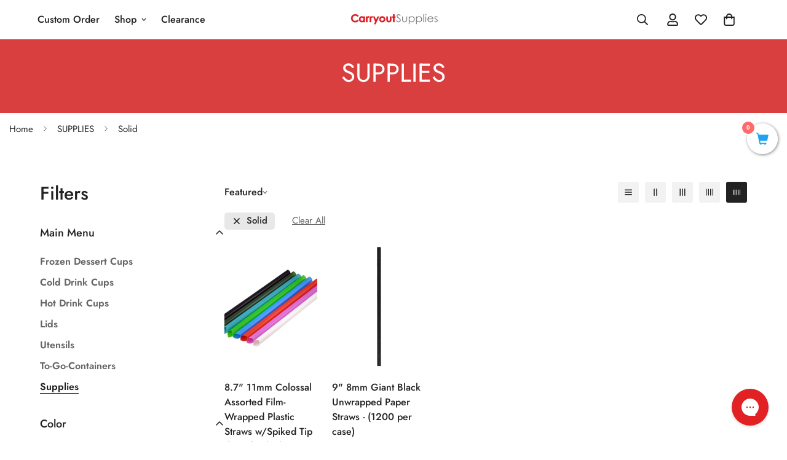

--- FILE ---
content_type: text/javascript
request_url: https://cdn.shopify.com/extensions/019b2c57-11ce-757a-8c9a-e6f3e70f70f9/nerdy-form-builder-42/assets/nerdy_form_widget.js
body_size: 58875
content:
/*! For license information please see nerdy_form_widget.7498d6d0.js.LICENSE.txt */
(()=>{var t={74353:function(t){t.exports=function(){"use strict";var t=1e3,e=6e4,n=36e5,r="millisecond",i="second",o="minute",a="hour",s="day",u="week",c="month",l="quarter",f="year",d="date",h="Invalid Date",p=/^(\d{4})[-/]?(\d{1,2})?[-/]?(\d{0,2})[Tt\s]*(\d{1,2})?:?(\d{1,2})?:?(\d{1,2})?[.:]?(\d+)?$/,v=/\[([^\]]+)]|Y{1,4}|M{1,4}|D{1,2}|d{1,4}|H{1,2}|h{1,2}|a|A|m{1,2}|s{1,2}|Z{1,2}|SSS/g,m={name:"en",weekdays:"Sunday_Monday_Tuesday_Wednesday_Thursday_Friday_Saturday".split("_"),months:"January_February_March_April_May_June_July_August_September_October_November_December".split("_"),ordinal:function(t){var e=["th","st","nd","rd"],n=t%100;return"["+t+(e[(n-20)%10]||e[n]||e[0])+"]"}},g=function(t,e,n){var r=String(t);return!r||r.length>=e?t:""+Array(e+1-r.length).join(n)+t},y={s:g,z:function(t){var e=-t.utcOffset(),n=Math.abs(e),r=Math.floor(n/60),i=n%60;return(e<=0?"+":"-")+g(r,2,"0")+":"+g(i,2,"0")},m:function t(e,n){if(e.date()<n.date())return-t(n,e);var r=12*(n.year()-e.year())+(n.month()-e.month()),i=e.clone().add(r,c),o=n-i<0,a=e.clone().add(r+(o?-1:1),c);return+(-(r+(n-i)/(o?i-a:a-i))||0)},a:function(t){return t<0?Math.ceil(t)||0:Math.floor(t)},p:function(t){return{M:c,y:f,w:u,d:s,D:d,h:a,m:o,s:i,ms:r,Q:l}[t]||String(t||"").toLowerCase().replace(/s$/,"")},u:function(t){return void 0===t}},b="en",w={};w[b]=m;var x="$isDayjsObject",_=function(t){return t instanceof M||!(!t||!t[x])},S=function t(e,n,r){var i;if(!e)return b;if("string"==typeof e){var o=e.toLowerCase();w[o]&&(i=o),n&&(w[o]=n,i=o);var a=e.split("-");if(!i&&a.length>1)return t(a[0])}else{var s=e.name;w[s]=e,i=s}return!r&&i&&(b=i),i||!r&&b},E=function(t,e){if(_(t))return t.clone();var n="object"==typeof e?e:{};return n.date=t,n.args=arguments,new M(n)},k=y;k.l=S,k.i=_,k.w=function(t,e){return E(t,{locale:e.$L,utc:e.$u,x:e.$x,$offset:e.$offset})};var M=function(){function m(t){this.$L=S(t.locale,null,!0),this.parse(t),this.$x=this.$x||t.x||{},this[x]=!0}var g=m.prototype;return g.parse=function(t){this.$d=function(t){var e=t.date,n=t.utc;if(null===e)return new Date(NaN);if(k.u(e))return new Date;if(e instanceof Date)return new Date(e);if("string"==typeof e&&!/Z$/i.test(e)){var r=e.match(p);if(r){var i=r[2]-1||0,o=(r[7]||"0").substring(0,3);return n?new Date(Date.UTC(r[1],i,r[3]||1,r[4]||0,r[5]||0,r[6]||0,o)):new Date(r[1],i,r[3]||1,r[4]||0,r[5]||0,r[6]||0,o)}}return new Date(e)}(t),this.init()},g.init=function(){var t=this.$d;this.$y=t.getFullYear(),this.$M=t.getMonth(),this.$D=t.getDate(),this.$W=t.getDay(),this.$H=t.getHours(),this.$m=t.getMinutes(),this.$s=t.getSeconds(),this.$ms=t.getMilliseconds()},g.$utils=function(){return k},g.isValid=function(){return!(this.$d.toString()===h)},g.isSame=function(t,e){var n=E(t);return this.startOf(e)<=n&&n<=this.endOf(e)},g.isAfter=function(t,e){return E(t)<this.startOf(e)},g.isBefore=function(t,e){return this.endOf(e)<E(t)},g.$g=function(t,e,n){return k.u(t)?this[e]:this.set(n,t)},g.unix=function(){return Math.floor(this.valueOf()/1e3)},g.valueOf=function(){return this.$d.getTime()},g.startOf=function(t,e){var n=this,r=!!k.u(e)||e,l=k.p(t),h=function(t,e){var i=k.w(n.$u?Date.UTC(n.$y,e,t):new Date(n.$y,e,t),n);return r?i:i.endOf(s)},p=function(t,e){return k.w(n.toDate()[t].apply(n.toDate("s"),(r?[0,0,0,0]:[23,59,59,999]).slice(e)),n)},v=this.$W,m=this.$M,g=this.$D,y="set"+(this.$u?"UTC":"");switch(l){case f:return r?h(1,0):h(31,11);case c:return r?h(1,m):h(0,m+1);case u:var b=this.$locale().weekStart||0,w=(v<b?v+7:v)-b;return h(r?g-w:g+(6-w),m);case s:case d:return p(y+"Hours",0);case a:return p(y+"Minutes",1);case o:return p(y+"Seconds",2);case i:return p(y+"Milliseconds",3);default:return this.clone()}},g.endOf=function(t){return this.startOf(t,!1)},g.$set=function(t,e){var n,u=k.p(t),l="set"+(this.$u?"UTC":""),h=(n={},n[s]=l+"Date",n[d]=l+"Date",n[c]=l+"Month",n[f]=l+"FullYear",n[a]=l+"Hours",n[o]=l+"Minutes",n[i]=l+"Seconds",n[r]=l+"Milliseconds",n)[u],p=u===s?this.$D+(e-this.$W):e;if(u===c||u===f){var v=this.clone().set(d,1);v.$d[h](p),v.init(),this.$d=v.set(d,Math.min(this.$D,v.daysInMonth())).$d}else h&&this.$d[h](p);return this.init(),this},g.set=function(t,e){return this.clone().$set(t,e)},g.get=function(t){return this[k.p(t)]()},g.add=function(r,l){var d,h=this;r=Number(r);var p=k.p(l),v=function(t){var e=E(h);return k.w(e.date(e.date()+Math.round(t*r)),h)};if(p===c)return this.set(c,this.$M+r);if(p===f)return this.set(f,this.$y+r);if(p===s)return v(1);if(p===u)return v(7);var m=(d={},d[o]=e,d[a]=n,d[i]=t,d)[p]||1,g=this.$d.getTime()+r*m;return k.w(g,this)},g.subtract=function(t,e){return this.add(-1*t,e)},g.format=function(t){var e=this,n=this.$locale();if(!this.isValid())return n.invalidDate||h;var r=t||"YYYY-MM-DDTHH:mm:ssZ",i=k.z(this),o=this.$H,a=this.$m,s=this.$M,u=n.weekdays,c=n.months,l=n.meridiem,f=function(t,n,i,o){return t&&(t[n]||t(e,r))||i[n].slice(0,o)},d=function(t){return k.s(o%12||12,t,"0")},p=l||function(t,e,n){var r=t<12?"AM":"PM";return n?r.toLowerCase():r};return r.replace(v,(function(t,r){return r||function(t){switch(t){case"YY":return String(e.$y).slice(-2);case"YYYY":return k.s(e.$y,4,"0");case"M":return s+1;case"MM":return k.s(s+1,2,"0");case"MMM":return f(n.monthsShort,s,c,3);case"MMMM":return f(c,s);case"D":return e.$D;case"DD":return k.s(e.$D,2,"0");case"d":return String(e.$W);case"dd":return f(n.weekdaysMin,e.$W,u,2);case"ddd":return f(n.weekdaysShort,e.$W,u,3);case"dddd":return u[e.$W];case"H":return String(o);case"HH":return k.s(o,2,"0");case"h":return d(1);case"hh":return d(2);case"a":return p(o,a,!0);case"A":return p(o,a,!1);case"m":return String(a);case"mm":return k.s(a,2,"0");case"s":return String(e.$s);case"ss":return k.s(e.$s,2,"0");case"SSS":return k.s(e.$ms,3,"0");case"Z":return i}return null}(t)||i.replace(":","")}))},g.utcOffset=function(){return 15*-Math.round(this.$d.getTimezoneOffset()/15)},g.diff=function(r,d,h){var p,v=this,m=k.p(d),g=E(r),y=(g.utcOffset()-this.utcOffset())*e,b=this-g,w=function(){return k.m(v,g)};switch(m){case f:p=w()/12;break;case c:p=w();break;case l:p=w()/3;break;case u:p=(b-y)/6048e5;break;case s:p=(b-y)/864e5;break;case a:p=b/n;break;case o:p=b/e;break;case i:p=b/t;break;default:p=b}return h?p:k.a(p)},g.daysInMonth=function(){return this.endOf(c).$D},g.$locale=function(){return w[this.$L]},g.locale=function(t,e){if(!t)return this.$L;var n=this.clone(),r=S(t,e,!0);return r&&(n.$L=r),n},g.clone=function(){return k.w(this.$d,this)},g.toDate=function(){return new Date(this.valueOf())},g.toJSON=function(){return this.isValid()?this.toISOString():null},g.toISOString=function(){return this.$d.toISOString()},g.toString=function(){return this.$d.toUTCString()},m}(),A=M.prototype;return E.prototype=A,[["$ms",r],["$s",i],["$m",o],["$H",a],["$W",s],["$M",c],["$y",f],["$D",d]].forEach((function(t){A[t[1]]=function(e){return this.$g(e,t[0],t[1])}})),E.extend=function(t,e){return t.$i||(t(e,M,E),t.$i=!0),E},E.locale=S,E.isDayjs=_,E.unix=function(t){return E(1e3*t)},E.en=w[b],E.Ls=w,E.p={},E}()},90445:function(t){t.exports=function(){"use strict";var t={LTS:"h:mm:ss A",LT:"h:mm A",L:"MM/DD/YYYY",LL:"MMMM D, YYYY",LLL:"MMMM D, YYYY h:mm A",LLLL:"dddd, MMMM D, YYYY h:mm A"},e=/(\[[^[]*\])|([-_:/.,()\s]+)|(A|a|YYYY|YY?|MM?M?M?|Do|DD?|hh?|HH?|mm?|ss?|S{1,3}|z|ZZ?)/g,n=/\d\d/,r=/\d\d?/,i=/\d*[^-_:/,()\s\d]+/,o={},a=function(t){return(t=+t)+(t>68?1900:2e3)},s=function(t){return function(e){this[t]=+e}},u=[/[+-]\d\d:?(\d\d)?|Z/,function(t){(this.zone||(this.zone={})).offset=function(t){if(!t)return 0;if("Z"===t)return 0;var e=t.match(/([+-]|\d\d)/g),n=60*e[1]+(+e[2]||0);return 0===n?0:"+"===e[0]?-n:n}(t)}],c=function(t){var e=o[t];return e&&(e.indexOf?e:e.s.concat(e.f))},l=function(t,e){var n,r=o.meridiem;if(r){for(var i=1;i<=24;i+=1)if(t.indexOf(r(i,0,e))>-1){n=i>12;break}}else n=t===(e?"pm":"PM");return n},f={A:[i,function(t){this.afternoon=l(t,!1)}],a:[i,function(t){this.afternoon=l(t,!0)}],S:[/\d/,function(t){this.milliseconds=100*+t}],SS:[n,function(t){this.milliseconds=10*+t}],SSS:[/\d{3}/,function(t){this.milliseconds=+t}],s:[r,s("seconds")],ss:[r,s("seconds")],m:[r,s("minutes")],mm:[r,s("minutes")],H:[r,s("hours")],h:[r,s("hours")],HH:[r,s("hours")],hh:[r,s("hours")],D:[r,s("day")],DD:[n,s("day")],Do:[i,function(t){var e=o.ordinal,n=t.match(/\d+/);if(this.day=n[0],e)for(var r=1;r<=31;r+=1)e(r).replace(/\[|\]/g,"")===t&&(this.day=r)}],M:[r,s("month")],MM:[n,s("month")],MMM:[i,function(t){var e=c("months"),n=(c("monthsShort")||e.map((function(t){return t.slice(0,3)}))).indexOf(t)+1;if(n<1)throw new Error;this.month=n%12||n}],MMMM:[i,function(t){var e=c("months").indexOf(t)+1;if(e<1)throw new Error;this.month=e%12||e}],Y:[/[+-]?\d+/,s("year")],YY:[n,function(t){this.year=a(t)}],YYYY:[/\d{4}/,s("year")],Z:u,ZZ:u};function d(n){var r,i;r=n,i=o&&o.formats;for(var a=(n=r.replace(/(\[[^\]]+])|(LTS?|l{1,4}|L{1,4})/g,(function(e,n,r){var o=r&&r.toUpperCase();return n||i[r]||t[r]||i[o].replace(/(\[[^\]]+])|(MMMM|MM|DD|dddd)/g,(function(t,e,n){return e||n.slice(1)}))}))).match(e),s=a.length,u=0;u<s;u+=1){var c=a[u],l=f[c],d=l&&l[0],h=l&&l[1];a[u]=h?{regex:d,parser:h}:c.replace(/^\[|\]$/g,"")}return function(t){for(var e={},n=0,r=0;n<s;n+=1){var i=a[n];if("string"==typeof i)r+=i.length;else{var o=i.regex,u=i.parser,c=t.slice(r),l=o.exec(c)[0];u.call(e,l),t=t.replace(l,"")}}return function(t){var e=t.afternoon;if(void 0!==e){var n=t.hours;e?n<12&&(t.hours+=12):12===n&&(t.hours=0),delete t.afternoon}}(e),e}}return function(t,e,n){n.p.customParseFormat=!0,t&&t.parseTwoDigitYear&&(a=t.parseTwoDigitYear);var r=e.prototype,i=r.parse;r.parse=function(t){var e=t.date,r=t.utc,a=t.args;this.$u=r;var s=a[1];if("string"==typeof s){var u=!0===a[2],c=!0===a[3],l=u||c,f=a[2];c&&(f=a[2]),o=this.$locale(),!u&&f&&(o=n.Ls[f]),this.$d=function(t,e,n){try{if(["x","X"].indexOf(e)>-1)return new Date(("X"===e?1e3:1)*t);var r=d(e)(t),i=r.year,o=r.month,a=r.day,s=r.hours,u=r.minutes,c=r.seconds,l=r.milliseconds,f=r.zone,h=new Date,p=a||(i||o?1:h.getDate()),v=i||h.getFullYear(),m=0;i&&!o||(m=o>0?o-1:h.getMonth());var g=s||0,y=u||0,b=c||0,w=l||0;return f?new Date(Date.UTC(v,m,p,g,y,b,w+60*f.offset*1e3)):n?new Date(Date.UTC(v,m,p,g,y,b,w)):new Date(v,m,p,g,y,b,w)}catch(t){return new Date("")}}(e,s,r),this.init(),f&&!0!==f&&(this.$L=this.locale(f).$L),l&&e!=this.format(s)&&(this.$d=new Date("")),o={}}else if(s instanceof Array)for(var h=s.length,p=1;p<=h;p+=1){a[1]=s[p-1];var v=n.apply(this,a);if(v.isValid()){this.$d=v.$d,this.$L=v.$L,this.init();break}p===h&&(this.$d=new Date(""))}else i.call(this,t)}}}()},78823:function(t,e,n){!function(e,r){"use strict";var i;try{i=n(Object(function(){var t=new Error("Cannot find module 'moment'");throw t.code="MODULE_NOT_FOUND",t}()))}catch(t){}t.exports=function(t){var e="function"==typeof t,n=!!window.addEventListener,r=window.document,i=window.setTimeout,o=function(t,e,r,i){n?t.addEventListener(e,r,!!i):t.attachEvent("on"+e,r)},a=function(t,e,r,i){n?t.removeEventListener(e,r,!!i):t.detachEvent("on"+e,r)},s=function(t){return t.trim?t.trim():t.replace(/^\s+|\s+$/g,"")},u=function(t,e){return-1!==(" "+t.className+" ").indexOf(" "+e+" ")},c=function(t,e){u(t,e)||(t.className=""===t.className?e:t.className+" "+e)},l=function(t,e){t.className=s((" "+t.className+" ").replace(" "+e+" "," "))},f=function(t){return/Array/.test(Object.prototype.toString.call(t))},d=function(t){return/Date/.test(Object.prototype.toString.call(t))&&!isNaN(t.getTime())},h=function(t){var e=t.getDay();return 0===e||6===e},p=function(t){return t%4==0&&t%100!=0||t%400==0},v=function(t,e){return[31,p(t)?29:28,31,30,31,30,31,31,30,31,30,31][e]},m=function(t){d(t)&&t.setHours(0,0,0,0)},g=function(t,e){return t.getTime()===e.getTime()},y=function(t,e,n){var r,i;for(r in e)(i=void 0!==t[r])&&"object"==typeof e[r]&&null!==e[r]&&void 0===e[r].nodeName?d(e[r])?n&&(t[r]=new Date(e[r].getTime())):f(e[r])?n&&(t[r]=e[r].slice(0)):t[r]=y({},e[r],n):!n&&i||(t[r]=e[r]);return t},b=function(t,e,n){var i;r.createEvent?((i=r.createEvent("HTMLEvents")).initEvent(e,!0,!1),i=y(i,n),t.dispatchEvent(i)):r.createEventObject&&(i=r.createEventObject(),i=y(i,n),t.fireEvent("on"+e,i))},w=function(t){return t.month<0&&(t.year-=Math.ceil(Math.abs(t.month)/12),t.month+=12),t.month>11&&(t.year+=Math.floor(Math.abs(t.month)/12),t.month-=12),t},x={field:null,bound:void 0,ariaLabel:"Use the arrow keys to pick a date",position:"bottom left",reposition:!0,format:"YYYY-MM-DD",toString:null,parse:null,defaultDate:null,setDefaultDate:!1,firstDay:0,firstWeekOfYearMinDays:4,formatStrict:!1,minDate:null,maxDate:null,yearRange:10,showWeekNumber:!1,pickWholeWeek:!1,minYear:0,maxYear:9999,minMonth:void 0,maxMonth:void 0,startRange:null,endRange:null,isRTL:!1,yearSuffix:"",showMonthAfterYear:!1,showDaysInNextAndPreviousMonths:!1,enableSelectionDaysInNextAndPreviousMonths:!1,numberOfMonths:1,mainCalendar:"left",container:void 0,blurFieldOnSelect:!0,i18n:{previousMonth:"Previous Month",nextMonth:"Next Month",months:["January","February","March","April","May","June","July","August","September","October","November","December"],weekdays:["Sunday","Monday","Tuesday","Wednesday","Thursday","Friday","Saturday"],weekdaysShort:["Sun","Mon","Tue","Wed","Thu","Fri","Sat"]},theme:null,events:[],onSelect:null,onOpen:null,onClose:null,onDraw:null,keyboardInput:!0},_=function(t,e,n){for(e+=t.firstDay;e>=7;)e-=7;return n?t.i18n.weekdaysShort[e]:t.i18n.weekdays[e]},S=function(t){var e=[],n="false";if(t.isEmpty){if(!t.showDaysInNextAndPreviousMonths)return'<td class="is-empty"></td>';e.push("is-outside-current-month"),t.enableSelectionDaysInNextAndPreviousMonths||e.push("is-selection-disabled")}return t.isDisabled&&e.push("is-disabled"),t.isToday&&e.push("is-today"),t.isSelected&&(e.push("is-selected"),n="true"),t.hasEvent&&e.push("has-event"),t.isInRange&&e.push("is-inrange"),t.isStartRange&&e.push("is-startrange"),t.isEndRange&&e.push("is-endrange"),'<td data-day="'+t.day+'" class="'+e.join(" ")+'" aria-selected="'+n+'"><button class="pika-button pika-day" type="button" data-pika-year="'+t.year+'" data-pika-month="'+t.month+'" data-pika-day="'+t.day+'">'+t.day+"</button></td>"},E=function(t,e){t.setHours(0,0,0,0);var n=t.getDate(),r=t.getDay(),i=e,o=i-1,a=7,s=function(t){return(t+a-1)%a};t.setDate(n+o-s(r));var u=new Date(t.getFullYear(),0,i),c=864e5,l=(t.getTime()-u.getTime())/c;return 1+Math.round((l-o+s(u.getDay()))/a)},k=function(n,r,i,o){var a=new Date(i,r,n);return'<td class="pika-week">'+(e?t(a).isoWeek():E(a,o))+"</td>"},M=function(t,e,n,r){return'<tr class="pika-row'+(n?" pick-whole-week":"")+(r?" is-selected":"")+'">'+(e?t.reverse():t).join("")+"</tr>"},A=function(t){return"<tbody>"+t.join("")+"</tbody>"},T=function(t){var e,n=[];for(t.showWeekNumber&&n.push("<th></th>"),e=0;e<7;e++)n.push('<th scope="col"><abbr title="'+_(t,e)+'">'+_(t,e,!0)+"</abbr></th>");return"<thead><tr>"+(t.isRTL?n.reverse():n).join("")+"</tr></thead>"},O=function(t,e,n,r,i,o){var a,s,u,c,l,d=t._o,h=n===d.minYear,p=n===d.maxYear,v='<div id="'+o+'" class="pika-title" role="heading" aria-live="assertive">',m=!0,g=!0;for(u=[],a=0;a<12;a++)u.push('<option value="'+(n===i?a-e:12+a-e)+'"'+(a===r?' selected="selected"':"")+(h&&a<d.minMonth||p&&a>d.maxMonth?' disabled="disabled"':"")+">"+d.i18n.months[a]+"</option>");for(c='<div class="pika-label">'+d.i18n.months[r]+'<select class="pika-select pika-select-month" tabindex="-1">'+u.join("")+"</select></div>",f(d.yearRange)?(a=d.yearRange[0],s=d.yearRange[1]+1):(a=n-d.yearRange,s=1+n+d.yearRange),u=[];a<s&&a<=d.maxYear;a++)a>=d.minYear&&u.push('<option value="'+a+'"'+(a===n?' selected="selected"':"")+">"+a+"</option>");return l='<div class="pika-label">'+n+d.yearSuffix+'<select class="pika-select pika-select-year" tabindex="-1">'+u.join("")+"</select></div>",d.showMonthAfterYear?v+=l+c:v+=c+l,h&&(0===r||d.minMonth>=r)&&(m=!1),p&&(11===r||d.maxMonth<=r)&&(g=!1),0===e&&(v+='<button class="pika-prev'+(m?"":" is-disabled")+'" type="button">'+d.i18n.previousMonth+"</button>"),e===t._o.numberOfMonths-1&&(v+='<button class="pika-next'+(g?"":" is-disabled")+'" type="button">'+d.i18n.nextMonth+"</button>"),v+"</div>"},D=function(t,e,n){return'<table cellpadding="0" cellspacing="0" class="pika-table" role="grid" aria-labelledby="'+n+'">'+T(t)+A(e)+"</table>"},L=function(a){var s=this,c=s.config(a);s._onMouseDown=function(t){if(s._v){var e=(t=t||window.event).target||t.srcElement;if(e)if(u(e,"is-disabled")||(!u(e,"pika-button")||u(e,"is-empty")||u(e.parentNode,"is-disabled")?u(e,"pika-prev")?s.prevMonth():u(e,"pika-next")&&s.nextMonth():(s.setDate(new Date(e.getAttribute("data-pika-year"),e.getAttribute("data-pika-month"),e.getAttribute("data-pika-day"))),c.bound&&i((function(){s.hide(),c.blurFieldOnSelect&&c.field&&c.field.blur()}),100))),u(e,"pika-select"))s._c=!0;else{if(!t.preventDefault)return t.returnValue=!1,!1;t.preventDefault()}}},s._onChange=function(t){var e=(t=t||window.event).target||t.srcElement;e&&(u(e,"pika-select-month")?s.gotoMonth(e.value):u(e,"pika-select-year")&&s.gotoYear(e.value))},s._onKeyChange=function(t){if(t=t||window.event,s.isVisible())switch(t.keyCode){case 13:case 27:c.field&&c.field.blur();break;case 37:s.adjustDate("subtract",1);break;case 38:s.adjustDate("subtract",7);break;case 39:s.adjustDate("add",1);break;case 40:s.adjustDate("add",7);break;case 8:case 46:s.setDate(null)}},s._parseFieldValue=function(){if(c.parse)return c.parse(c.field.value,c.format);if(e){var n=t(c.field.value,c.format,c.formatStrict);return n&&n.isValid()?n.toDate():null}return new Date(Date.parse(c.field.value))},s._onInputChange=function(t){var e;t.firedBy!==s&&(e=s._parseFieldValue(),d(e)&&s.setDate(e),s._v||s.show())},s._onInputFocus=function(){s.show()},s._onInputClick=function(){s.show()},s._onInputBlur=function(){var t=r.activeElement;do{if(u(t,"pika-single"))return}while(t=t.parentNode);s._c||(s._b=i((function(){s.hide()}),50)),s._c=!1},s._onClick=function(t){var e=(t=t||window.event).target||t.srcElement,r=e;if(e){!n&&u(e,"pika-select")&&(e.onchange||(e.setAttribute("onchange","return;"),o(e,"change",s._onChange)));do{if(u(r,"pika-single")||r===c.trigger)return}while(r=r.parentNode);s._v&&e!==c.trigger&&r!==c.trigger&&s.hide()}},s.el=r.createElement("div"),s.el.className="pika-single"+(c.isRTL?" is-rtl":"")+(c.theme?" "+c.theme:""),o(s.el,"mousedown",s._onMouseDown,!0),o(s.el,"touchend",s._onMouseDown,!0),o(s.el,"change",s._onChange),c.keyboardInput&&o(r,"keydown",s._onKeyChange),c.field&&(c.container?c.container.appendChild(s.el):c.bound?r.body.appendChild(s.el):c.field.parentNode.insertBefore(s.el,c.field.nextSibling),o(c.field,"change",s._onInputChange),c.defaultDate||(c.defaultDate=s._parseFieldValue(),c.setDefaultDate=!0));var l=c.defaultDate;d(l)?c.setDefaultDate?s.setDate(l,!0):s.gotoDate(l):s.gotoDate(new Date),c.bound?(this.hide(),s.el.className+=" is-bound",o(c.trigger,"click",s._onInputClick),o(c.trigger,"focus",s._onInputFocus),o(c.trigger,"blur",s._onInputBlur)):this.show()};return L.prototype={config:function(t){this._o||(this._o=y({},x,!0));var e=y(this._o,t,!0);e.isRTL=!!e.isRTL,e.field=e.field&&e.field.nodeName?e.field:null,e.theme="string"==typeof e.theme&&e.theme?e.theme:null,e.bound=!!(void 0!==e.bound?e.field&&e.bound:e.field),e.trigger=e.trigger&&e.trigger.nodeName?e.trigger:e.field,e.disableWeekends=!!e.disableWeekends,e.disableDayFn="function"==typeof e.disableDayFn?e.disableDayFn:null;var n=parseInt(e.numberOfMonths,10)||1;if(e.numberOfMonths=n>4?4:n,d(e.minDate)||(e.minDate=!1),d(e.maxDate)||(e.maxDate=!1),e.minDate&&e.maxDate&&e.maxDate<e.minDate&&(e.maxDate=e.minDate=!1),e.minDate&&this.setMinDate(e.minDate),e.maxDate&&this.setMaxDate(e.maxDate),f(e.yearRange)){var r=(new Date).getFullYear()-10;e.yearRange[0]=parseInt(e.yearRange[0],10)||r,e.yearRange[1]=parseInt(e.yearRange[1],10)||r}else e.yearRange=Math.abs(parseInt(e.yearRange,10))||x.yearRange,e.yearRange>100&&(e.yearRange=100);return e},toString:function(n){return n=n||this._o.format,d(this._d)?this._o.toString?this._o.toString(this._d,n):e?t(this._d).format(n):this._d.toDateString():""},getMoment:function(){return e?t(this._d):null},setMoment:function(n,r){e&&t.isMoment(n)&&this.setDate(n.toDate(),r)},getDate:function(){return d(this._d)?new Date(this._d.getTime()):null},setDate:function(t,e){if(!t)return this._d=null,this._o.field&&(this._o.field.value="",b(this._o.field,"change",{firedBy:this})),this.draw();if("string"==typeof t&&(t=new Date(Date.parse(t))),d(t)){var n=this._o.minDate,r=this._o.maxDate;d(n)&&t<n?t=n:d(r)&&t>r&&(t=r),this._d=new Date(t.getTime()),m(this._d),this.gotoDate(this._d),this._o.field&&(this._o.field.value=this.toString(),b(this._o.field,"change",{firedBy:this})),e||"function"!=typeof this._o.onSelect||this._o.onSelect.call(this,this.getDate())}},clear:function(){this.setDate(null)},gotoDate:function(t){var e=!0;if(d(t)){if(this.calendars){var n=new Date(this.calendars[0].year,this.calendars[0].month,1),r=new Date(this.calendars[this.calendars.length-1].year,this.calendars[this.calendars.length-1].month,1),i=t.getTime();r.setMonth(r.getMonth()+1),r.setDate(r.getDate()-1),e=i<n.getTime()||r.getTime()<i}e&&(this.calendars=[{month:t.getMonth(),year:t.getFullYear()}],"right"===this._o.mainCalendar&&(this.calendars[0].month+=1-this._o.numberOfMonths)),this.adjustCalendars()}},adjustDate:function(t,e){var n,r=this.getDate()||new Date,i=24*parseInt(e)*60*60*1e3;"add"===t?n=new Date(r.valueOf()+i):"subtract"===t&&(n=new Date(r.valueOf()-i)),this.setDate(n)},adjustCalendars:function(){this.calendars[0]=w(this.calendars[0]);for(var t=1;t<this._o.numberOfMonths;t++)this.calendars[t]=w({month:this.calendars[0].month+t,year:this.calendars[0].year});this.draw()},gotoToday:function(){this.gotoDate(new Date)},gotoMonth:function(t){isNaN(t)||(this.calendars[0].month=parseInt(t,10),this.adjustCalendars())},nextMonth:function(){this.calendars[0].month++,this.adjustCalendars()},prevMonth:function(){this.calendars[0].month--,this.adjustCalendars()},gotoYear:function(t){isNaN(t)||(this.calendars[0].year=parseInt(t,10),this.adjustCalendars())},setMinDate:function(t){t instanceof Date?(m(t),this._o.minDate=t,this._o.minYear=t.getFullYear(),this._o.minMonth=t.getMonth()):(this._o.minDate=x.minDate,this._o.minYear=x.minYear,this._o.minMonth=x.minMonth,this._o.startRange=x.startRange),this.draw()},setMaxDate:function(t){t instanceof Date?(m(t),this._o.maxDate=t,this._o.maxYear=t.getFullYear(),this._o.maxMonth=t.getMonth()):(this._o.maxDate=x.maxDate,this._o.maxYear=x.maxYear,this._o.maxMonth=x.maxMonth,this._o.endRange=x.endRange),this.draw()},setStartRange:function(t){this._o.startRange=t},setEndRange:function(t){this._o.endRange=t},draw:function(t){if(this._v||t){var e,n=this._o,r=n.minYear,o=n.maxYear,a=n.minMonth,s=n.maxMonth,u="";this._y<=r&&(this._y=r,!isNaN(a)&&this._m<a&&(this._m=a)),this._y>=o&&(this._y=o,!isNaN(s)&&this._m>s&&(this._m=s));for(var c=0;c<n.numberOfMonths;c++)e="pika-title-"+Math.random().toString(36).replace(/[^a-z]+/g,"").substr(0,2),u+='<div class="pika-lendar">'+O(this,c,this.calendars[c].year,this.calendars[c].month,this.calendars[0].year,e)+this.render(this.calendars[c].year,this.calendars[c].month,e)+"</div>";this.el.innerHTML=u,n.bound&&"hidden"!==n.field.type&&i((function(){n.trigger.focus()}),1),"function"==typeof this._o.onDraw&&this._o.onDraw(this),n.bound&&n.field.setAttribute("aria-label",n.ariaLabel)}},adjustPosition:function(){var t,e,n,i,o,a,s,u,f,d,h,p;if(!this._o.container){if(this.el.style.position="absolute",e=t=this._o.trigger,n=this.el.offsetWidth,i=this.el.offsetHeight,o=window.innerWidth||r.documentElement.clientWidth,a=window.innerHeight||r.documentElement.clientHeight,s=window.pageYOffset||r.body.scrollTop||r.documentElement.scrollTop,h=!0,p=!0,"function"==typeof t.getBoundingClientRect)u=(d=t.getBoundingClientRect()).left+window.pageXOffset,f=d.bottom+window.pageYOffset;else for(u=e.offsetLeft,f=e.offsetTop+e.offsetHeight;e=e.offsetParent;)u+=e.offsetLeft,f+=e.offsetTop;(this._o.reposition&&u+n>o||this._o.position.indexOf("right")>-1&&u-n+t.offsetWidth>0)&&(u=u-n+t.offsetWidth,h=!1),(this._o.reposition&&f+i>a+s||this._o.position.indexOf("top")>-1&&f-i-t.offsetHeight>0)&&(f=f-i-t.offsetHeight,p=!1),this.el.style.left=u+"px",this.el.style.top=f+"px",c(this.el,h?"left-aligned":"right-aligned"),c(this.el,p?"bottom-aligned":"top-aligned"),l(this.el,h?"right-aligned":"left-aligned"),l(this.el,p?"top-aligned":"bottom-aligned")}},render:function(t,e,n){var r=this._o,i=new Date,o=v(t,e),a=new Date(t,e,1).getDay(),s=[],u=[];m(i),r.firstDay>0&&(a-=r.firstDay)<0&&(a+=7);for(var c=0===e?11:e-1,l=11===e?0:e+1,f=0===e?t-1:t,p=11===e?t+1:t,y=v(f,c),b=o+a,w=b;w>7;)w-=7;b+=7-w;for(var x=!1,_=0,E=0;_<b;_++){var A=new Date(t,e,_-a+1),T=!!d(this._d)&&g(A,this._d),O=g(A,i),L=-1!==r.events.indexOf(A.toDateString()),I=_<a||_>=o+a,C=_-a+1,R=e,j=t,N=r.startRange&&g(r.startRange,A),P=r.endRange&&g(r.endRange,A),B=r.startRange&&r.endRange&&r.startRange<A&&A<r.endRange;I&&(_<a?(C=y+C,R=c,j=f):(C-=o,R=l,j=p));var F={day:C,month:R,year:j,hasEvent:L,isSelected:T,isToday:O,isDisabled:r.minDate&&A<r.minDate||r.maxDate&&A>r.maxDate||r.disableWeekends&&h(A)||r.disableDayFn&&r.disableDayFn(A),isEmpty:I,isStartRange:N,isEndRange:P,isInRange:B,showDaysInNextAndPreviousMonths:r.showDaysInNextAndPreviousMonths,enableSelectionDaysInNextAndPreviousMonths:r.enableSelectionDaysInNextAndPreviousMonths};r.pickWholeWeek&&T&&(x=!0),u.push(S(F)),7==++E&&(r.showWeekNumber&&u.unshift(k(_-a,e,t,r.firstWeekOfYearMinDays)),s.push(M(u,r.isRTL,r.pickWholeWeek,x)),u=[],E=0,x=!1)}return D(r,s,n)},isVisible:function(){return this._v},show:function(){this.isVisible()||(this._v=!0,this.draw(),l(this.el,"is-hidden"),this._o.bound&&(o(r,"click",this._onClick),this.adjustPosition()),"function"==typeof this._o.onOpen&&this._o.onOpen.call(this))},hide:function(){var t=this._v;!1!==t&&(this._o.bound&&a(r,"click",this._onClick),this._o.container||(this.el.style.position="static",this.el.style.left="auto",this.el.style.top="auto"),c(this.el,"is-hidden"),this._v=!1,void 0!==t&&"function"==typeof this._o.onClose&&this._o.onClose.call(this))},destroy:function(){var t=this._o;this.hide(),a(this.el,"mousedown",this._onMouseDown,!0),a(this.el,"touchend",this._onMouseDown,!0),a(this.el,"change",this._onChange),t.keyboardInput&&a(r,"keydown",this._onKeyChange),t.field&&(a(t.field,"change",this._onInputChange),t.bound&&(a(t.trigger,"click",this._onInputClick),a(t.trigger,"focus",this._onInputFocus),a(t.trigger,"blur",this._onInputBlur))),this.el.parentNode&&this.el.parentNode.removeChild(this.el)}},L}(i)}()},15287:(t,e)=>{"use strict";var n=Symbol.for("react.element"),r=Symbol.for("react.portal"),i=Symbol.for("react.fragment"),o=Symbol.for("react.strict_mode"),a=Symbol.for("react.profiler"),s=Symbol.for("react.provider"),u=Symbol.for("react.context"),c=Symbol.for("react.forward_ref"),l=Symbol.for("react.suspense"),f=Symbol.for("react.memo"),d=Symbol.for("react.lazy"),h=Symbol.iterator;var p={isMounted:function(){return!1},enqueueForceUpdate:function(){},enqueueReplaceState:function(){},enqueueSetState:function(){}},v=Object.assign,m={};function g(t,e,n){this.props=t,this.context=e,this.refs=m,this.updater=n||p}function y(){}function b(t,e,n){this.props=t,this.context=e,this.refs=m,this.updater=n||p}g.prototype.isReactComponent={},g.prototype.setState=function(t,e){if("object"!=typeof t&&"function"!=typeof t&&null!=t)throw Error("setState(...): takes an object of state variables to update or a function which returns an object of state variables.");this.updater.enqueueSetState(this,t,e,"setState")},g.prototype.forceUpdate=function(t){this.updater.enqueueForceUpdate(this,t,"forceUpdate")},y.prototype=g.prototype;var w=b.prototype=new y;w.constructor=b,v(w,g.prototype),w.isPureReactComponent=!0;var x=Array.isArray,_=Object.prototype.hasOwnProperty,S={current:null},E={key:!0,ref:!0,__self:!0,__source:!0};function k(t,e,r){var i,o={},a=null,s=null;if(null!=e)for(i in void 0!==e.ref&&(s=e.ref),void 0!==e.key&&(a=""+e.key),e)_.call(e,i)&&!E.hasOwnProperty(i)&&(o[i]=e[i]);var u=arguments.length-2;if(1===u)o.children=r;else if(1<u){for(var c=Array(u),l=0;l<u;l++)c[l]=arguments[l+2];o.children=c}if(t&&t.defaultProps)for(i in u=t.defaultProps)void 0===o[i]&&(o[i]=u[i]);return{$$typeof:n,type:t,key:a,ref:s,props:o,_owner:S.current}}function M(t){return"object"==typeof t&&null!==t&&t.$$typeof===n}var A=/\/+/g;function T(t,e){return"object"==typeof t&&null!==t&&null!=t.key?function(t){var e={"=":"=0",":":"=2"};return"$"+t.replace(/[=:]/g,(function(t){return e[t]}))}(""+t.key):e.toString(36)}function O(t,e,i,o,a){var s=typeof t;"undefined"!==s&&"boolean"!==s||(t=null);var u=!1;if(null===t)u=!0;else switch(s){case"string":case"number":u=!0;break;case"object":switch(t.$$typeof){case n:case r:u=!0}}if(u)return a=a(u=t),t=""===o?"."+T(u,0):o,x(a)?(i="",null!=t&&(i=t.replace(A,"$&/")+"/"),O(a,e,i,"",(function(t){return t}))):null!=a&&(M(a)&&(a=function(t,e){return{$$typeof:n,type:t.type,key:e,ref:t.ref,props:t.props,_owner:t._owner}}(a,i+(!a.key||u&&u.key===a.key?"":(""+a.key).replace(A,"$&/")+"/")+t)),e.push(a)),1;if(u=0,o=""===o?".":o+":",x(t))for(var c=0;c<t.length;c++){var l=o+T(s=t[c],c);u+=O(s,e,i,l,a)}else if(l=function(t){return null===t||"object"!=typeof t?null:"function"==typeof(t=h&&t[h]||t["@@iterator"])?t:null}(t),"function"==typeof l)for(t=l.call(t),c=0;!(s=t.next()).done;)u+=O(s=s.value,e,i,l=o+T(s,c++),a);else if("object"===s)throw e=String(t),Error("Objects are not valid as a React child (found: "+("[object Object]"===e?"object with keys {"+Object.keys(t).join(", ")+"}":e)+"). If you meant to render a collection of children, use an array instead.");return u}function D(t,e,n){if(null==t)return t;var r=[],i=0;return O(t,r,"","",(function(t){return e.call(n,t,i++)})),r}function L(t){if(-1===t._status){var e=t._result;(e=e()).then((function(e){0!==t._status&&-1!==t._status||(t._status=1,t._result=e)}),(function(e){0!==t._status&&-1!==t._status||(t._status=2,t._result=e)})),-1===t._status&&(t._status=0,t._result=e)}if(1===t._status)return t._result.default;throw t._result}var I={current:null},C={transition:null};function R(){throw Error("act(...) is not supported in production builds of React.")}},96540:(t,e,n)=>{"use strict";n(15287)},18723:(t,e)=>{"use strict";function n(t,e){for(var n=0;n<e.length;n++){var r=e[n];r.enumerable=r.enumerable||!1,r.configurable=!0,"value"in r&&(r.writable=!0),Object.defineProperty(t,r.key,r)}}Object.defineProperty(e,"__esModule",{value:!0});var r={value:"data-value",disabled:"data-disabled",class:"class",type:"type"},i=function(){function t(e){var n=arguments.length>1&&void 0!==arguments[1]?arguments[1]:{},r=arguments.length>2&&void 0!==arguments[2]?arguments[2]:{};return function(t,e){if(!(t instanceof e))throw new TypeError("Cannot call a class as a function")}(this,t),this._node=e instanceof HTMLElement?e:document.createElement(e),this._config={i18n:r},this._setAttributes(n),n.textContent&&this._setTextContent(n.textContent),this}var e,i,o;return e=t,(i=[{key:"get",value:function(){return this._node}},{key:"append",value:function(t){return this._node.appendChild(t),this}},{key:"addClass",value:function(t){return this._node.classList.add(t),this}},{key:"removeClass",value:function(t){return this._node.classList.remove(t),this}},{key:"toggleClass",value:function(t){return this._node.classList.toggle(t),this}},{key:"addEventListener",value:function(t,e){return this._node.addEventListener(t,e),this}},{key:"removeEventListener",value:function(t,e){return this._node.removeEventListener(t,e),this}},{key:"setText",value:function(t){return this._setTextContent(t),this}},{key:"getHeight",value:function(){return window.getComputedStyle(this._node).height}},{key:"setTop",value:function(t){return this._node.style.top="".concat(t,"px"),this}},{key:"focus",value:function(){return this._node.focus(),this}},{key:"_setTextContent",value:function(t){this._node.textContent=t}},{key:"_setAttributes",value:function(t){for(var e in t)r[e]&&t[e]&&this._setAttribute(r[e],t[e])}},{key:"_setAttribute",value:function(t,e){this._node.setAttribute(t,e)}}])&&n(e.prototype,i),o&&n(e,o),t}();e.default=i},96998:(t,e,n)=>{"use strict";var r,i=n(18723),o=(r=i)&&r.__esModule?r:{default:r};function a(t){return function(t){if(Array.isArray(t))return s(t)}(t)||function(t){if("undefined"!=typeof Symbol&&Symbol.iterator in Object(t))return Array.from(t)}(t)||function(t,e){if(!t)return;if("string"==typeof t)return s(t,e);var n=Object.prototype.toString.call(t).slice(8,-1);"Object"===n&&t.constructor&&(n=t.constructor.name);if("Map"===n||"Set"===n)return Array.from(t);if("Arguments"===n||/^(?:Ui|I)nt(?:8|16|32)(?:Clamped)?Array$/.test(n))return s(t,e)}(t)||function(){throw new TypeError("Invalid attempt to spread non-iterable instance.\nIn order to be iterable, non-array objects must have a [Symbol.iterator]() method.")}()}function s(t,e){(null==e||e>t.length)&&(e=t.length);for(var n=0,r=new Array(e);n<e;n++)r[n]=t[n];return r}function u(t,e){var n=Object.keys(t);if(Object.getOwnPropertySymbols){var r=Object.getOwnPropertySymbols(t);e&&(r=r.filter((function(e){return Object.getOwnPropertyDescriptor(t,e).enumerable}))),n.push.apply(n,r)}return n}function c(t){for(var e=1;e<arguments.length;e++){var n=null!=arguments[e]?arguments[e]:{};e%2?u(Object(n),!0).forEach((function(e){l(t,e,n[e])})):Object.getOwnPropertyDescriptors?Object.defineProperties(t,Object.getOwnPropertyDescriptors(n)):u(Object(n)).forEach((function(e){Object.defineProperty(t,e,Object.getOwnPropertyDescriptor(n,e))}))}return t}function l(t,e,n){return e in t?Object.defineProperty(t,e,{value:n,enumerable:!0,configurable:!0,writable:!0}):t[e]=n,t}function f(t,e){for(var n=0;n<e.length;n++){var r=e[n];r.enumerable=r.enumerable||!1,r.configurable=!0,"value"in r&&(r.writable=!0),Object.defineProperty(t,r.key,r)}}var d={select:"select-pure__select",dropdownShown:"select-pure__select--opened",multiselect:"select-pure__select--multiple",label:"select-pure__label",placeholder:"select-pure__placeholder",dropdown:"select-pure__options",option:"select-pure__option",optionDisabled:"select-pure__option--disabled",autocompleteInput:"select-pure__autocomplete",selectedLabel:"select-pure__selected-label",selectedOption:"select-pure__option--selected",placeholderHidden:"select-pure__placeholder--hidden",optionHidden:"select-pure__option--hidden"},h=function(){function t(e,n){!function(t,e){if(!(t instanceof e))throw new TypeError("Cannot call a class as a function")}(this,t),this._config=c(c({},n),{},{classNames:c(c({},d),n.classNames),disabledOptions:[]}),this._state={opened:!1},this._icons=[],this._boundHandleClick=this._handleClick.bind(this),this._boundUnselectOption=this._unselectOption.bind(this),this._boundSortOptions=this._sortOptions.bind(this),this._body=new o.default(document.body),this._create(e),this._config.value&&this._setValue()}var e,n,r;return e=t,(n=[{key:"value",value:function(){return this._config.value}},{key:"reset",value:function(){this._config.value=this._config.multiple?[]:null,this._setValue()}},{key:"_create",value:function(t){var e="string"==typeof t?document.querySelector(t):t;this._parent=new o.default(e),this._select=new o.default("div",{class:this._config.classNames.select}),this._label=new o.default("span",{class:this._config.classNames.label}),this._optionsWrapper=new o.default("div",{class:this._config.classNames.dropdown}),this._config.multiple&&this._select.addClass(this._config.classNames.multiselect),this._options=this._generateOptions(),this._select.addEventListener("click",this._boundHandleClick),this._select.append(this._label.get()),this._select.append(this._optionsWrapper.get()),this._parent.append(this._select.get()),this._placeholder=new o.default("span",{class:this._config.classNames.placeholder,textContent:this._config.placeholder}),this._select.append(this._placeholder.get())}},{key:"_generateOptions",value:function(){var t=this;return this._config.autocomplete&&(this._autocomplete=new o.default("input",{class:this._config.classNames.autocompleteInput,type:"text"}),this._autocomplete.addEventListener("input",this._boundSortOptions),this._optionsWrapper.append(this._autocomplete.get())),this._config.options.map((function(e){var n=new o.default("div",{class:"".concat(t._config.classNames.option).concat(e.disabled?" "+t._config.classNames.optionDisabled:""),value:e.value,textContent:e.label,disabled:e.disabled});return e.disabled&&t._config.disabledOptions.push(String(e.value)),t._optionsWrapper.append(n.get()),n}))}},{key:"_handleClick",value:function(t){if(t.stopPropagation(),t.target.className!==this._config.classNames.autocompleteInput){if(this._state.opened){var e=this._options.find((function(e){return e.get()===t.target}));return e&&this._setValue(e.get().getAttribute("data-value"),!0),this._select.removeClass(this._config.classNames.dropdownShown),this._body.removeEventListener("click",this._boundHandleClick),this._select.addEventListener("click",this._boundHandleClick),void(this._state.opened=!1)}t.target.className!==this._config.icon&&(this._select.addClass(this._config.classNames.dropdownShown),this._body.addEventListener("click",this._boundHandleClick),this._select.removeEventListener("click",this._boundHandleClick),this._state.opened=!0,this._autocomplete&&this._autocomplete.focus())}}},{key:"_setValue",value:function(t,e,n){var r=this;if(!(this._config.disabledOptions.indexOf(t)>-1)){if(t&&!n&&(this._config.value=this._config.multiple?[].concat(a(this._config.value||[]),[t]):t),t&&n&&(this._config.value=t),this._options.forEach((function(t){t.removeClass(r._config.classNames.selectedOption)})),this._placeholder.removeClass(this._config.classNames.placeholderHidden),this._config.multiple){var i=this._config.value.map((function(t){var e=r._config.options.find((function(e){return e.value===t}));return r._options.find((function(t){return t.get().getAttribute("data-value")===e.value.toString()})).addClass(r._config.classNames.selectedOption),e}));return i.length&&this._placeholder.addClass(this._config.classNames.placeholderHidden),void this._selectOptions(i,e)}var o=this._config.value?this._config.options.find((function(t){return t.value.toString()===r._config.value})):this._config.options[0],s=this._options.find((function(t){return t.get().getAttribute("data-value")===o.value.toString()}));this._config.value?(s.addClass(this._config.classNames.selectedOption),this._placeholder.addClass(this._config.classNames.placeholderHidden),this._selectOption(o,e)):this._label.setText("")}}},{key:"_selectOption",value:function(t,e){this._selectedOption=t,this._label.setText(t.label),this._config.onChange&&e&&this._config.onChange(t.value)}},{key:"_selectOptions",value:function(t,e){var n=this;this._label.setText(""),this._icons=t.map((function(t){var e=new o.default("span",{class:n._config.classNames.selectedLabel,textContent:t.label}),r=new o.default(n._config.inlineIcon?n._config.inlineIcon.cloneNode(!0):"i",{class:n._config.icon,value:t.value});return r.addEventListener("click",n._boundUnselectOption),e.append(r.get()),n._label.append(e.get()),r.get()})),e&&this._optionsWrapper.setTop(Number(this._select.getHeight().split("px")[0])+5),this._config.onChange&&e&&this._config.onChange(this._config.value)}},{key:"_unselectOption",value:function(t){var e=a(this._config.value),n=e.indexOf(t.target.getAttribute("data-value"));-1!==n&&e.splice(n,1),this._setValue(e,!0,!0)}},{key:"_sortOptions",value:function(t){var e=this;this._options.forEach((function(n){n.get().textContent.toLowerCase().normalize("NFD").replace(/[\u0300-\u036f]/g,"").startsWith(t.target.value.toLowerCase().normalize("NFD").replace(/[\u0300-\u036f]/g,""))?n.removeClass(e._config.classNames.optionHidden):n.addClass(e._config.classNames.optionHidden)}))}}])&&f(e.prototype,n),r&&f(e,r),t}();e.A=h},79306:(t,e,n)=>{"use strict";var r=n(94901),i=n(16823),o=TypeError;t.exports=function(t){if(r(t))return t;throw new o(i(t)+" is not a function")}},35548:(t,e,n)=>{"use strict";var r=n(33517),i=n(16823),o=TypeError;t.exports=function(t){if(r(t))return t;throw new o(i(t)+" is not a constructor")}},73506:(t,e,n)=>{"use strict";var r=n(13925),i=String,o=TypeError;t.exports=function(t){if(r(t))return t;throw new o("Can't set "+i(t)+" as a prototype")}},6469:(t,e,n)=>{"use strict";var r=n(78227),i=n(2360),o=n(24913).f,a=r("unscopables"),s=Array.prototype;void 0===s[a]&&o(s,a,{configurable:!0,value:i(null)}),t.exports=function(t){s[a][t]=!0}},57829:(t,e,n)=>{"use strict";var r=n(68183).charAt;t.exports=function(t,e,n){return e+(n?r(t,e).length:1)}},90679:(t,e,n)=>{"use strict";var r=n(1625),i=TypeError;t.exports=function(t,e){if(r(e,t))return t;throw new i("Incorrect invocation")}},28551:(t,e,n)=>{"use strict";var r=n(20034),i=String,o=TypeError;t.exports=function(t){if(r(t))return t;throw new o(i(t)+" is not an object")}},77811:t=>{"use strict";t.exports="undefined"!=typeof ArrayBuffer&&"undefined"!=typeof DataView},94644:(t,e,n)=>{"use strict";var r,i,o,a=n(77811),s=n(43724),u=n(24475),c=n(94901),l=n(20034),f=n(39297),d=n(36955),h=n(16823),p=n(66699),v=n(36840),m=n(62106),g=n(1625),y=n(42787),b=n(52967),w=n(78227),x=n(33392),_=n(91181),S=_.enforce,E=_.get,k=u.Int8Array,M=k&&k.prototype,A=u.Uint8ClampedArray,T=A&&A.prototype,O=k&&y(k),D=M&&y(M),L=Object.prototype,I=u.TypeError,C=w("toStringTag"),R=x("TYPED_ARRAY_TAG"),j="TypedArrayConstructor",N=a&&!!b&&"Opera"!==d(u.opera),P=!1,B={Int8Array:1,Uint8Array:1,Uint8ClampedArray:1,Int16Array:2,Uint16Array:2,Int32Array:4,Uint32Array:4,Float32Array:4,Float64Array:8},F={BigInt64Array:8,BigUint64Array:8},$=function(t){var e=y(t);if(l(e)){var n=E(e);return n&&f(n,j)?n[j]:$(e)}},V=function(t){if(!l(t))return!1;var e=d(t);return f(B,e)||f(F,e)};for(r in B)(o=(i=u[r])&&i.prototype)?S(o)[j]=i:N=!1;for(r in F)(o=(i=u[r])&&i.prototype)&&(S(o)[j]=i);if((!N||!c(O)||O===Function.prototype)&&(O=function(){throw new I("Incorrect invocation")},N))for(r in B)u[r]&&b(u[r],O);if((!N||!D||D===L)&&(D=O.prototype,N))for(r in B)u[r]&&b(u[r].prototype,D);if(N&&y(T)!==D&&b(T,D),s&&!f(D,C))for(r in P=!0,m(D,C,{configurable:!0,get:function(){return l(this)?this[R]:void 0}}),B)u[r]&&p(u[r],R,r);t.exports={NATIVE_ARRAY_BUFFER_VIEWS:N,TYPED_ARRAY_TAG:P&&R,aTypedArray:function(t){if(V(t))return t;throw new I("Target is not a typed array")},aTypedArrayConstructor:function(t){if(c(t)&&(!b||g(O,t)))return t;throw new I(h(t)+" is not a typed array constructor")},exportTypedArrayMethod:function(t,e,n,r){if(s){if(n)for(var i in B){var o=u[i];if(o&&f(o.prototype,t))try{delete o.prototype[t]}catch(n){try{o.prototype[t]=e}catch(t){}}}D[t]&&!n||v(D,t,n?e:N&&M[t]||e,r)}},exportTypedArrayStaticMethod:function(t,e,n){var r,i;if(s){if(b){if(n)for(r in B)if((i=u[r])&&f(i,t))try{delete i[t]}catch(t){}if(O[t]&&!n)return;try{return v(O,t,n?e:N&&O[t]||e)}catch(t){}}for(r in B)!(i=u[r])||i[t]&&!n||v(i,t,e)}},getTypedArrayConstructor:$,isView:function(t){if(!l(t))return!1;var e=d(t);return"DataView"===e||f(B,e)||f(F,e)},isTypedArray:V,TypedArray:O,TypedArrayPrototype:D}},66346:(t,e,n)=>{"use strict";var r=n(24475),i=n(79504),o=n(43724),a=n(77811),s=n(10350),u=n(66699),c=n(62106),l=n(56279),f=n(79039),d=n(90679),h=n(91291),p=n(18014),v=n(57696),m=n(15617),g=n(88490),y=n(42787),b=n(52967),w=n(84373),x=n(67680),_=n(23167),S=n(77740),E=n(10687),k=n(91181),M=s.PROPER,A=s.CONFIGURABLE,T="ArrayBuffer",O="DataView",D="prototype",L="Wrong index",I=k.getterFor(T),C=k.getterFor(O),R=k.set,j=r[T],N=j,P=N&&N[D],B=r[O],F=B&&B[D],$=Object.prototype,V=r.Array,W=r.RangeError,U=i(w),Y=i([].reverse),H=g.pack,z=g.unpack,J=function(t){return[255&t]},q=function(t){return[255&t,t>>8&255]},G=function(t){return[255&t,t>>8&255,t>>16&255,t>>24&255]},K=function(t){return t[3]<<24|t[2]<<16|t[1]<<8|t[0]},Z=function(t){return H(m(t),23,4)},X=function(t){return H(t,52,8)},Q=function(t,e,n){c(t[D],e,{configurable:!0,get:function(){return n(this)[e]}})},tt=function(t,e,n,r){var i=C(t),o=v(n),a=!!r;if(o+e>i.byteLength)throw new W(L);var s=i.bytes,u=o+i.byteOffset,c=x(s,u,u+e);return a?c:Y(c)},et=function(t,e,n,r,i,o){var a=C(t),s=v(n),u=r(+i),c=!!o;if(s+e>a.byteLength)throw new W(L);for(var l=a.bytes,f=s+a.byteOffset,d=0;d<e;d++)l[f+d]=u[c?d:e-d-1]};if(a){var nt=M&&j.name!==T;f((function(){j(1)}))&&f((function(){new j(-1)}))&&!f((function(){return new j,new j(1.5),new j(NaN),1!==j.length||nt&&!A}))?nt&&A&&u(j,"name",T):((N=function(t){return d(this,P),_(new j(v(t)),this,N)})[D]=P,P.constructor=N,S(N,j)),b&&y(F)!==$&&b(F,$);var rt=new B(new N(2)),it=i(F.setInt8);rt.setInt8(0,2147483648),rt.setInt8(1,2147483649),!rt.getInt8(0)&&rt.getInt8(1)||l(F,{setInt8:function(t,e){it(this,t,e<<24>>24)},setUint8:function(t,e){it(this,t,e<<24>>24)}},{unsafe:!0})}else P=(N=function(t){d(this,P);var e=v(t);R(this,{type:T,bytes:U(V(e),0),byteLength:e}),o||(this.byteLength=e,this.detached=!1)})[D],F=(B=function(t,e,n){d(this,F),d(t,P);var r=I(t),i=r.byteLength,a=h(e);if(a<0||a>i)throw new W("Wrong offset");if(a+(n=void 0===n?i-a:p(n))>i)throw new W("Wrong length");R(this,{type:O,buffer:t,byteLength:n,byteOffset:a,bytes:r.bytes}),o||(this.buffer=t,this.byteLength=n,this.byteOffset=a)})[D],o&&(Q(N,"byteLength",I),Q(B,"buffer",C),Q(B,"byteLength",C),Q(B,"byteOffset",C)),l(F,{getInt8:function(t){return tt(this,1,t)[0]<<24>>24},getUint8:function(t){return tt(this,1,t)[0]},getInt16:function(t){var e=tt(this,2,t,arguments.length>1&&arguments[1]);return(e[1]<<8|e[0])<<16>>16},getUint16:function(t){var e=tt(this,2,t,arguments.length>1&&arguments[1]);return e[1]<<8|e[0]},getInt32:function(t){return K(tt(this,4,t,arguments.length>1&&arguments[1]))},getUint32:function(t){return K(tt(this,4,t,arguments.length>1&&arguments[1]))>>>0},getFloat32:function(t){return z(tt(this,4,t,arguments.length>1&&arguments[1]),23)},getFloat64:function(t){return z(tt(this,8,t,arguments.length>1&&arguments[1]),52)},setInt8:function(t,e){et(this,1,t,J,e)},setUint8:function(t,e){et(this,1,t,J,e)},setInt16:function(t,e){et(this,2,t,q,e,arguments.length>2&&arguments[2])},setUint16:function(t,e){et(this,2,t,q,e,arguments.length>2&&arguments[2])},setInt32:function(t,e){et(this,4,t,G,e,arguments.length>2&&arguments[2])},setUint32:function(t,e){et(this,4,t,G,e,arguments.length>2&&arguments[2])},setFloat32:function(t,e){et(this,4,t,Z,e,arguments.length>2&&arguments[2])},setFloat64:function(t,e){et(this,8,t,X,e,arguments.length>2&&arguments[2])}});E(N,T),E(B,O),t.exports={ArrayBuffer:N,DataView:B}},57029:(t,e,n)=>{"use strict";var r=n(48981),i=n(35610),o=n(26198),a=n(84606),s=Math.min;t.exports=[].copyWithin||function(t,e){var n=r(this),u=o(n),c=i(t,u),l=i(e,u),f=arguments.length>2?arguments[2]:void 0,d=s((void 0===f?u:i(f,u))-l,u-c),h=1;for(l<c&&c<l+d&&(h=-1,l+=d-1,c+=d-1);d-- >0;)l in n?n[c]=n[l]:a(n,c),c+=h,l+=h;return n}},84373:(t,e,n)=>{"use strict";var r=n(48981),i=n(35610),o=n(26198);t.exports=function(t){for(var e=r(this),n=o(e),a=arguments.length,s=i(a>1?arguments[1]:void 0,n),u=a>2?arguments[2]:void 0,c=void 0===u?n:i(u,n);c>s;)e[s++]=t;return e}},90235:(t,e,n)=>{"use strict";var r=n(59213).forEach,i=n(34598)("forEach");t.exports=i?[].forEach:function(t){return r(this,t,arguments.length>1?arguments[1]:void 0)}},35370:(t,e,n)=>{"use strict";var r=n(26198);t.exports=function(t,e,n){for(var i=0,o=arguments.length>2?n:r(e),a=new t(o);o>i;)a[i]=e[i++];return a}},97916:(t,e,n)=>{"use strict";var r=n(76080),i=n(69565),o=n(48981),a=n(96319),s=n(44209),u=n(33517),c=n(26198),l=n(97040),f=n(70081),d=n(50851),h=Array;t.exports=function(t){var e=o(t),n=u(this),p=arguments.length,v=p>1?arguments[1]:void 0,m=void 0!==v;m&&(v=r(v,p>2?arguments[2]:void 0));var g,y,b,w,x,_,S=d(e),E=0;if(!S||this===h&&s(S))for(g=c(e),y=n?new this(g):h(g);g>E;E++)_=m?v(e[E],E):e[E],l(y,E,_);else for(y=n?new this:[],x=(w=f(e,S)).next;!(b=i(x,w)).done;E++)_=m?a(w,v,[b.value,E],!0):b.value,l(y,E,_);return y.length=E,y}},19617:(t,e,n)=>{"use strict";var r=n(25397),i=n(35610),o=n(26198),a=function(t){return function(e,n,a){var s=r(e),u=o(s);if(0===u)return!t&&-1;var c,l=i(a,u);if(t&&n!=n){for(;u>l;)if((c=s[l++])!=c)return!0}else for(;u>l;l++)if((t||l in s)&&s[l]===n)return t||l||0;return!t&&-1}};t.exports={includes:a(!0),indexOf:a(!1)}},59213:(t,e,n)=>{"use strict";var r=n(76080),i=n(79504),o=n(47055),a=n(48981),s=n(26198),u=n(1469),c=i([].push),l=function(t){var e=1===t,n=2===t,i=3===t,l=4===t,f=6===t,d=7===t,h=5===t||f;return function(p,v,m,g){for(var y,b,w=a(p),x=o(w),_=s(x),S=r(v,m),E=0,k=g||u,M=e?k(p,_):n||d?k(p,0):void 0;_>E;E++)if((h||E in x)&&(b=S(y=x[E],E,w),t))if(e)M[E]=b;else if(b)switch(t){case 3:return!0;case 5:return y;case 6:return E;case 2:c(M,y)}else switch(t){case 4:return!1;case 7:c(M,y)}return f?-1:i||l?l:M}};t.exports={forEach:l(0),map:l(1),filter:l(2),some:l(3),every:l(4),find:l(5),findIndex:l(6),filterReject:l(7)}},8379:(t,e,n)=>{"use strict";var r=n(18745),i=n(25397),o=n(91291),a=n(26198),s=n(34598),u=Math.min,c=[].lastIndexOf,l=!!c&&1/[1].lastIndexOf(1,-0)<0,f=s("lastIndexOf"),d=l||!f;t.exports=d?function(t){if(l)return r(c,this,arguments)||0;var e=i(this),n=a(e);if(0===n)return-1;var s=n-1;for(arguments.length>1&&(s=u(s,o(arguments[1]))),s<0&&(s=n+s);s>=0;s--)if(s in e&&e[s]===t)return s||0;return-1}:c},70597:(t,e,n)=>{"use strict";var r=n(79039),i=n(78227),o=n(77388),a=i("species");t.exports=function(t){return o>=51||!r((function(){var e=[];return(e.constructor={})[a]=function(){return{foo:1}},1!==e[t](Boolean).foo}))}},34598:(t,e,n)=>{"use strict";var r=n(79039);t.exports=function(t,e){var n=[][t];return!!n&&r((function(){n.call(null,e||function(){return 1},1)}))}},80926:(t,e,n)=>{"use strict";var r=n(79306),i=n(48981),o=n(47055),a=n(26198),s=TypeError,u="Reduce of empty array with no initial value",c=function(t){return function(e,n,c,l){var f=i(e),d=o(f),h=a(f);if(r(n),0===h&&c<2)throw new s(u);var p=t?h-1:0,v=t?-1:1;if(c<2)for(;;){if(p in d){l=d[p],p+=v;break}if(p+=v,t?p<0:h<=p)throw new s(u)}for(;t?p>=0:h>p;p+=v)p in d&&(l=n(l,d[p],p,f));return l}};t.exports={left:c(!1),right:c(!0)}},67680:(t,e,n)=>{"use strict";var r=n(79504);t.exports=r([].slice)},74488:(t,e,n)=>{"use strict";var r=n(67680),i=Math.floor,o=function(t,e){var n=t.length;if(n<8)for(var a,s,u=1;u<n;){for(s=u,a=t[u];s&&e(t[s-1],a)>0;)t[s]=t[--s];s!==u++&&(t[s]=a)}else for(var c=i(n/2),l=o(r(t,0,c),e),f=o(r(t,c),e),d=l.length,h=f.length,p=0,v=0;p<d||v<h;)t[p+v]=p<d&&v<h?e(l[p],f[v])<=0?l[p++]:f[v++]:p<d?l[p++]:f[v++];return t};t.exports=o},87433:(t,e,n)=>{"use strict";var r=n(34376),i=n(33517),o=n(20034),a=n(78227)("species"),s=Array;t.exports=function(t){var e;return r(t)&&(e=t.constructor,(i(e)&&(e===s||r(e.prototype))||o(e)&&null===(e=e[a]))&&(e=void 0)),void 0===e?s:e}},1469:(t,e,n)=>{"use strict";var r=n(87433);t.exports=function(t,e){return new(r(t))(0===e?0:e)}},96319:(t,e,n)=>{"use strict";var r=n(28551),i=n(9539);t.exports=function(t,e,n,o){try{return o?e(r(n)[0],n[1]):e(n)}catch(e){i(t,"throw",e)}}},84428:(t,e,n)=>{"use strict";var r=n(78227)("iterator"),i=!1;try{var o=0,a={next:function(){return{done:!!o++}},return:function(){i=!0}};a[r]=function(){return this},Array.from(a,(function(){throw 2}))}catch(t){}t.exports=function(t,e){try{if(!e&&!i)return!1}catch(t){return!1}var n=!1;try{var o={};o[r]=function(){return{next:function(){return{done:n=!0}}}},t(o)}catch(t){}return n}},44576:(t,e,n)=>{"use strict";var r=n(79504),i=r({}.toString),o=r("".slice);t.exports=function(t){return o(i(t),8,-1)}},36955:(t,e,n)=>{"use strict";var r=n(92140),i=n(94901),o=n(44576),a=n(78227)("toStringTag"),s=Object,u="Arguments"===o(function(){return arguments}());t.exports=r?o:function(t){var e,n,r;return void 0===t?"Undefined":null===t?"Null":"string"==typeof(n=function(t,e){try{return t[e]}catch(t){}}(e=s(t),a))?n:u?o(e):"Object"===(r=o(e))&&i(e.callee)?"Arguments":r}},77740:(t,e,n)=>{"use strict";var r=n(39297),i=n(35031),o=n(77347),a=n(24913);t.exports=function(t,e,n){for(var s=i(e),u=a.f,c=o.f,l=0;l<s.length;l++){var f=s[l];r(t,f)||n&&r(n,f)||u(t,f,c(e,f))}}},41436:(t,e,n)=>{"use strict";var r=n(78227)("match");t.exports=function(t){var e=/./;try{"/./"[t](e)}catch(n){try{return e[r]=!1,"/./"[t](e)}catch(t){}}return!1}},12211:(t,e,n)=>{"use strict";var r=n(79039);t.exports=!r((function(){function t(){}return t.prototype.constructor=null,Object.getPrototypeOf(new t)!==t.prototype}))},62529:t=>{"use strict";t.exports=function(t,e){return{value:t,done:e}}},66699:(t,e,n)=>{"use strict";var r=n(43724),i=n(24913),o=n(6980);t.exports=r?function(t,e,n){return i.f(t,e,o(1,n))}:function(t,e,n){return t[e]=n,t}},6980:t=>{"use strict";t.exports=function(t,e){return{enumerable:!(1&t),configurable:!(2&t),writable:!(4&t),value:e}}},97040:(t,e,n)=>{"use strict";var r=n(43724),i=n(24913),o=n(6980);t.exports=function(t,e,n){r?i.f(t,e,o(0,n)):t[e]=n}},62106:(t,e,n)=>{"use strict";var r=n(50283),i=n(24913);t.exports=function(t,e,n){return n.get&&r(n.get,e,{getter:!0}),n.set&&r(n.set,e,{setter:!0}),i.f(t,e,n)}},36840:(t,e,n)=>{"use strict";var r=n(94901),i=n(24913),o=n(50283),a=n(39433);t.exports=function(t,e,n,s){s||(s={});var u=s.enumerable,c=void 0!==s.name?s.name:e;if(r(n)&&o(n,c,s),s.global)u?t[e]=n:a(e,n);else{try{s.unsafe?t[e]&&(u=!0):delete t[e]}catch(t){}u?t[e]=n:i.f(t,e,{value:n,enumerable:!1,configurable:!s.nonConfigurable,writable:!s.nonWritable})}return t}},56279:(t,e,n)=>{"use strict";var r=n(36840);t.exports=function(t,e,n){for(var i in e)r(t,i,e[i],n);return t}},39433:(t,e,n)=>{"use strict";var r=n(24475),i=Object.defineProperty;t.exports=function(t,e){try{i(r,t,{value:e,configurable:!0,writable:!0})}catch(n){r[t]=e}return e}},84606:(t,e,n)=>{"use strict";var r=n(16823),i=TypeError;t.exports=function(t,e){if(!delete t[e])throw new i("Cannot delete property "+r(e)+" of "+r(t))}},43724:(t,e,n)=>{"use strict";var r=n(79039);t.exports=!r((function(){return 7!==Object.defineProperty({},1,{get:function(){return 7}})[1]}))},4055:(t,e,n)=>{"use strict";var r=n(24475),i=n(20034),o=r.document,a=i(o)&&i(o.createElement);t.exports=function(t){return a?o.createElement(t):{}}},96837:t=>{"use strict";var e=TypeError;t.exports=function(t){if(t>9007199254740991)throw e("Maximum allowed index exceeded");return t}},67400:t=>{"use strict";t.exports={CSSRuleList:0,CSSStyleDeclaration:0,CSSValueList:0,ClientRectList:0,DOMRectList:0,DOMStringList:0,DOMTokenList:1,DataTransferItemList:0,FileList:0,HTMLAllCollection:0,HTMLCollection:0,HTMLFormElement:0,HTMLSelectElement:0,MediaList:0,MimeTypeArray:0,NamedNodeMap:0,NodeList:1,PaintRequestList:0,Plugin:0,PluginArray:0,SVGLengthList:0,SVGNumberList:0,SVGPathSegList:0,SVGPointList:0,SVGStringList:0,SVGTransformList:0,SourceBufferList:0,StyleSheetList:0,TextTrackCueList:0,TextTrackList:0,TouchList:0}},79296:(t,e,n)=>{"use strict";var r=n(4055)("span").classList,i=r&&r.constructor&&r.constructor.prototype;t.exports=i===Object.prototype?void 0:i},28834:(t,e,n)=>{"use strict";var r=n(79392).match(/firefox\/(\d+)/i);t.exports=!!r&&+r[1]},87290:(t,e,n)=>{"use strict";var r=n(50516),i=n(19088);t.exports=!r&&!i&&"object"==typeof window&&"object"==typeof document},6763:t=>{"use strict";t.exports="function"==typeof Bun&&Bun&&"string"==typeof Bun.version},50516:t=>{"use strict";t.exports="object"==typeof Deno&&Deno&&"object"==typeof Deno.version},63202:(t,e,n)=>{"use strict";var r=n(79392);t.exports=/MSIE|Trident/.test(r)},20028:(t,e,n)=>{"use strict";var r=n(79392);t.exports=/ipad|iphone|ipod/i.test(r)&&"undefined"!=typeof Pebble},48119:(t,e,n)=>{"use strict";var r=n(79392);t.exports=/(?:ipad|iphone|ipod).*applewebkit/i.test(r)},19088:(t,e,n)=>{"use strict";var r=n(24475),i=n(44576);t.exports="process"===i(r.process)},36765:(t,e,n)=>{"use strict";var r=n(79392);t.exports=/web0s(?!.*chrome)/i.test(r)},79392:t=>{"use strict";t.exports="undefined"!=typeof navigator&&String(navigator.userAgent)||""},77388:(t,e,n)=>{"use strict";var r,i,o=n(24475),a=n(79392),s=o.process,u=o.Deno,c=s&&s.versions||u&&u.version,l=c&&c.v8;l&&(i=(r=l.split("."))[0]>0&&r[0]<4?1:+(r[0]+r[1])),!i&&a&&(!(r=a.match(/Edge\/(\d+)/))||r[1]>=74)&&(r=a.match(/Chrome\/(\d+)/))&&(i=+r[1]),t.exports=i},89160:(t,e,n)=>{"use strict";var r=n(79392).match(/AppleWebKit\/(\d+)\./);t.exports=!!r&&+r[1]},88727:t=>{"use strict";t.exports=["constructor","hasOwnProperty","isPrototypeOf","propertyIsEnumerable","toLocaleString","toString","valueOf"]},46518:(t,e,n)=>{"use strict";var r=n(24475),i=n(77347).f,o=n(66699),a=n(36840),s=n(39433),u=n(77740),c=n(92796);t.exports=function(t,e){var n,l,f,d,h,p=t.target,v=t.global,m=t.stat;if(n=v?r:m?r[p]||s(p,{}):r[p]&&r[p].prototype)for(l in e){if(d=e[l],f=t.dontCallGetSet?(h=i(n,l))&&h.value:n[l],!c(v?l:p+(m?".":"#")+l,t.forced)&&void 0!==f){if(typeof d==typeof f)continue;u(d,f)}(t.sham||f&&f.sham)&&o(d,"sham",!0),a(n,l,d,t)}}},79039:t=>{"use strict";t.exports=function(t){try{return!!t()}catch(t){return!0}}},89228:(t,e,n)=>{"use strict";n(27495);var r=n(69565),i=n(36840),o=n(57323),a=n(79039),s=n(78227),u=n(66699),c=s("species"),l=RegExp.prototype;t.exports=function(t,e,n,f){var d=s(t),h=!a((function(){var e={};return e[d]=function(){return 7},7!==""[t](e)})),p=h&&!a((function(){var e=!1,n=/a/;return"split"===t&&((n={}).constructor={},n.constructor[c]=function(){return n},n.flags="",n[d]=/./[d]),n.exec=function(){return e=!0,null},n[d](""),!e}));if(!h||!p||n){var v=/./[d],m=e(d,""[t],(function(t,e,n,i,a){var s=e.exec;return s===o||s===l.exec?h&&!a?{done:!0,value:r(v,e,n,i)}:{done:!0,value:r(t,n,e,i)}:{done:!1}}));i(String.prototype,t,m[0]),i(l,d,m[1])}f&&u(l[d],"sham",!0)}},18745:(t,e,n)=>{"use strict";var r=n(40616),i=Function.prototype,o=i.apply,a=i.call;t.exports="object"==typeof Reflect&&Reflect.apply||(r?a.bind(o):function(){return a.apply(o,arguments)})},76080:(t,e,n)=>{"use strict";var r=n(27476),i=n(79306),o=n(40616),a=r(r.bind);t.exports=function(t,e){return i(t),void 0===e?t:o?a(t,e):function(){return t.apply(e,arguments)}}},40616:(t,e,n)=>{"use strict";var r=n(79039);t.exports=!r((function(){var t=function(){}.bind();return"function"!=typeof t||t.hasOwnProperty("prototype")}))},69565:(t,e,n)=>{"use strict";var r=n(40616),i=Function.prototype.call;t.exports=r?i.bind(i):function(){return i.apply(i,arguments)}},10350:(t,e,n)=>{"use strict";var r=n(43724),i=n(39297),o=Function.prototype,a=r&&Object.getOwnPropertyDescriptor,s=i(o,"name"),u=s&&"something"===function(){}.name,c=s&&(!r||r&&a(o,"name").configurable);t.exports={EXISTS:s,PROPER:u,CONFIGURABLE:c}},46706:(t,e,n)=>{"use strict";var r=n(79504),i=n(79306);t.exports=function(t,e,n){try{return r(i(Object.getOwnPropertyDescriptor(t,e)[n]))}catch(t){}}},27476:(t,e,n)=>{"use strict";var r=n(44576),i=n(79504);t.exports=function(t){if("Function"===r(t))return i(t)}},79504:(t,e,n)=>{"use strict";var r=n(40616),i=Function.prototype,o=i.call,a=r&&i.bind.bind(o,o);t.exports=r?a:function(t){return function(){return o.apply(t,arguments)}}},97751:(t,e,n)=>{"use strict";var r=n(24475),i=n(94901);t.exports=function(t,e){return arguments.length<2?(n=r[t],i(n)?n:void 0):r[t]&&r[t][e];var n}},50851:(t,e,n)=>{"use strict";var r=n(36955),i=n(55966),o=n(64117),a=n(26269),s=n(78227)("iterator");t.exports=function(t){if(!o(t))return i(t,s)||i(t,"@@iterator")||a[r(t)]}},70081:(t,e,n)=>{"use strict";var r=n(69565),i=n(79306),o=n(28551),a=n(16823),s=n(50851),u=TypeError;t.exports=function(t,e){var n=arguments.length<2?s(t):e;if(i(n))return o(r(n,t));throw new u(a(t)+" is not iterable")}},66933:(t,e,n)=>{"use strict";var r=n(79504),i=n(34376),o=n(94901),a=n(44576),s=n(655),u=r([].push);t.exports=function(t){if(o(t))return t;if(i(t)){for(var e=t.length,n=[],r=0;r<e;r++){var c=t[r];"string"==typeof c?u(n,c):"number"!=typeof c&&"Number"!==a(c)&&"String"!==a(c)||u(n,s(c))}var l=n.length,f=!0;return function(t,e){if(f)return f=!1,e;if(i(this))return e;for(var r=0;r<l;r++)if(n[r]===t)return e}}}},55966:(t,e,n)=>{"use strict";var r=n(79306),i=n(64117);t.exports=function(t,e){var n=t[e];return i(n)?void 0:r(n)}},2478:(t,e,n)=>{"use strict";var r=n(79504),i=n(48981),o=Math.floor,a=r("".charAt),s=r("".replace),u=r("".slice),c=/\$([$&'`]|\d{1,2}|<[^>]*>)/g,l=/\$([$&'`]|\d{1,2})/g;t.exports=function(t,e,n,r,f,d){var h=n+t.length,p=r.length,v=l;return void 0!==f&&(f=i(f),v=c),s(d,v,(function(i,s){var c;switch(a(s,0)){case"$":return"$";case"&":return t;case"`":return u(e,0,n);case"'":return u(e,h);case"<":c=f[u(s,1,-1)];break;default:var l=+s;if(0===l)return i;if(l>p){var d=o(l/10);return 0===d?i:d<=p?void 0===r[d-1]?a(s,1):r[d-1]+a(s,1):i}c=r[l-1]}return void 0===c?"":c}))}},24475:function(t,e,n){"use strict";var r=function(t){return t&&t.Math===Math&&t};t.exports=r("object"==typeof globalThis&&globalThis)||r("object"==typeof window&&window)||r("object"==typeof self&&self)||r("object"==typeof n.g&&n.g)||r("object"==typeof this&&this)||function(){return this}()||Function("return this")()},39297:(t,e,n)=>{"use strict";var r=n(79504),i=n(48981),o=r({}.hasOwnProperty);t.exports=Object.hasOwn||function(t,e){return o(i(t),e)}},30421:t=>{"use strict";t.exports={}},90757:t=>{"use strict";t.exports=function(t,e){try{1===arguments.length?console.error(t):console.error(t,e)}catch(t){}}},20397:(t,e,n)=>{"use strict";var r=n(97751);t.exports=r("document","documentElement")},35917:(t,e,n)=>{"use strict";var r=n(43724),i=n(79039),o=n(4055);t.exports=!r&&!i((function(){return 7!==Object.defineProperty(o("div"),"a",{get:function(){return 7}}).a}))},88490:t=>{"use strict";var e=Array,n=Math.abs,r=Math.pow,i=Math.floor,o=Math.log,a=Math.LN2;t.exports={pack:function(t,s,u){var c,l,f,d=e(u),h=8*u-s-1,p=(1<<h)-1,v=p>>1,m=23===s?r(2,-24)-r(2,-77):0,g=t<0||0===t&&1/t<0?1:0,y=0;for((t=n(t))!=t||t===1/0?(l=t!=t?1:0,c=p):(c=i(o(t)/a),t*(f=r(2,-c))<1&&(c--,f*=2),(t+=c+v>=1?m/f:m*r(2,1-v))*f>=2&&(c++,f/=2),c+v>=p?(l=0,c=p):c+v>=1?(l=(t*f-1)*r(2,s),c+=v):(l=t*r(2,v-1)*r(2,s),c=0));s>=8;)d[y++]=255&l,l/=256,s-=8;for(c=c<<s|l,h+=s;h>0;)d[y++]=255&c,c/=256,h-=8;return d[--y]|=128*g,d},unpack:function(t,e){var n,i=t.length,o=8*i-e-1,a=(1<<o)-1,s=a>>1,u=o-7,c=i-1,l=t[c--],f=127&l;for(l>>=7;u>0;)f=256*f+t[c--],u-=8;for(n=f&(1<<-u)-1,f>>=-u,u+=e;u>0;)n=256*n+t[c--],u-=8;if(0===f)f=1-s;else{if(f===a)return n?NaN:l?-1/0:1/0;n+=r(2,e),f-=s}return(l?-1:1)*n*r(2,f-e)}}},47055:(t,e,n)=>{"use strict";var r=n(79504),i=n(79039),o=n(44576),a=Object,s=r("".split);t.exports=i((function(){return!a("z").propertyIsEnumerable(0)}))?function(t){return"String"===o(t)?s(t,""):a(t)}:a},23167:(t,e,n)=>{"use strict";var r=n(94901),i=n(20034),o=n(52967);t.exports=function(t,e,n){var a,s;return o&&r(a=e.constructor)&&a!==n&&i(s=a.prototype)&&s!==n.prototype&&o(t,s),t}},33706:(t,e,n)=>{"use strict";var r=n(79504),i=n(94901),o=n(77629),a=r(Function.toString);i(o.inspectSource)||(o.inspectSource=function(t){return a(t)}),t.exports=o.inspectSource},91181:(t,e,n)=>{"use strict";var r,i,o,a=n(58622),s=n(24475),u=n(20034),c=n(66699),l=n(39297),f=n(77629),d=n(66119),h=n(30421),p="Object already initialized",v=s.TypeError,m=s.WeakMap;if(a||f.state){var g=f.state||(f.state=new m);g.get=g.get,g.has=g.has,g.set=g.set,r=function(t,e){if(g.has(t))throw new v(p);return e.facade=t,g.set(t,e),e},i=function(t){return g.get(t)||{}},o=function(t){return g.has(t)}}else{var y=d("state");h[y]=!0,r=function(t,e){if(l(t,y))throw new v(p);return e.facade=t,c(t,y,e),e},i=function(t){return l(t,y)?t[y]:{}},o=function(t){return l(t,y)}}t.exports={set:r,get:i,has:o,enforce:function(t){return o(t)?i(t):r(t,{})},getterFor:function(t){return function(e){var n;if(!u(e)||(n=i(e)).type!==t)throw new v("Incompatible receiver, "+t+" required");return n}}}},44209:(t,e,n)=>{"use strict";var r=n(78227),i=n(26269),o=r("iterator"),a=Array.prototype;t.exports=function(t){return void 0!==t&&(i.Array===t||a[o]===t)}},34376:(t,e,n)=>{"use strict";var r=n(44576);t.exports=Array.isArray||function(t){return"Array"===r(t)}},18727:(t,e,n)=>{"use strict";var r=n(36955);t.exports=function(t){var e=r(t);return"BigInt64Array"===e||"BigUint64Array"===e}},94901:t=>{"use strict";var e="object"==typeof document&&document.all;t.exports=void 0===e&&void 0!==e?function(t){return"function"==typeof t||t===e}:function(t){return"function"==typeof t}},33517:(t,e,n)=>{"use strict";var r=n(79504),i=n(79039),o=n(94901),a=n(36955),s=n(97751),u=n(33706),c=function(){},l=s("Reflect","construct"),f=/^\s*(?:class|function)\b/,d=r(f.exec),h=!f.test(c),p=function(t){if(!o(t))return!1;try{return l(c,[],t),!0}catch(t){return!1}},v=function(t){if(!o(t))return!1;switch(a(t)){case"AsyncFunction":case"GeneratorFunction":case"AsyncGeneratorFunction":return!1}try{return h||!!d(f,u(t))}catch(t){return!0}};v.sham=!0,t.exports=!l||i((function(){var t;return p(p.call)||!p(Object)||!p((function(){t=!0}))||t}))?v:p},92796:(t,e,n)=>{"use strict";var r=n(79039),i=n(94901),o=/#|\.prototype\./,a=function(t,e){var n=u[s(t)];return n===l||n!==c&&(i(e)?r(e):!!e)},s=a.normalize=function(t){return String(t).replace(o,".").toLowerCase()},u=a.data={},c=a.NATIVE="N",l=a.POLYFILL="P";t.exports=a},2087:(t,e,n)=>{"use strict";var r=n(20034),i=Math.floor;t.exports=Number.isInteger||function(t){return!r(t)&&isFinite(t)&&i(t)===t}},64117:t=>{"use strict";t.exports=function(t){return null==t}},20034:(t,e,n)=>{"use strict";var r=n(94901);t.exports=function(t){return"object"==typeof t?null!==t:r(t)}},13925:(t,e,n)=>{"use strict";var r=n(20034);t.exports=function(t){return r(t)||null===t}},96395:t=>{"use strict";t.exports=!1},60788:(t,e,n)=>{"use strict";var r=n(20034),i=n(44576),o=n(78227)("match");t.exports=function(t){var e;return r(t)&&(void 0!==(e=t[o])?!!e:"RegExp"===i(t))}},10757:(t,e,n)=>{"use strict";var r=n(97751),i=n(94901),o=n(1625),a=n(7040),s=Object;t.exports=a?function(t){return"symbol"==typeof t}:function(t){var e=r("Symbol");return i(e)&&o(e.prototype,s(t))}},72652:(t,e,n)=>{"use strict";var r=n(76080),i=n(69565),o=n(28551),a=n(16823),s=n(44209),u=n(26198),c=n(1625),l=n(70081),f=n(50851),d=n(9539),h=TypeError,p=function(t,e){this.stopped=t,this.result=e},v=p.prototype;t.exports=function(t,e,n){var m,g,y,b,w,x,_,S=n&&n.that,E=!(!n||!n.AS_ENTRIES),k=!(!n||!n.IS_RECORD),M=!(!n||!n.IS_ITERATOR),A=!(!n||!n.INTERRUPTED),T=r(e,S),O=function(t){return m&&d(m,"normal",t),new p(!0,t)},D=function(t){return E?(o(t),A?T(t[0],t[1],O):T(t[0],t[1])):A?T(t,O):T(t)};if(k)m=t.iterator;else if(M)m=t;else{if(!(g=f(t)))throw new h(a(t)+" is not iterable");if(s(g)){for(y=0,b=u(t);b>y;y++)if((w=D(t[y]))&&c(v,w))return w;return new p(!1)}m=l(t,g)}for(x=k?t.next:m.next;!(_=i(x,m)).done;){try{w=D(_.value)}catch(t){d(m,"throw",t)}if("object"==typeof w&&w&&c(v,w))return w}return new p(!1)}},9539:(t,e,n)=>{"use strict";var r=n(69565),i=n(28551),o=n(55966);t.exports=function(t,e,n){var a,s;i(t);try{if(!(a=o(t,"return"))){if("throw"===e)throw n;return n}a=r(a,t)}catch(t){s=!0,a=t}if("throw"===e)throw n;if(s)throw a;return i(a),n}},33994:(t,e,n)=>{"use strict";var r=n(57657).IteratorPrototype,i=n(2360),o=n(6980),a=n(10687),s=n(26269),u=function(){return this};t.exports=function(t,e,n,c){var l=e+" Iterator";return t.prototype=i(r,{next:o(+!c,n)}),a(t,l,!1,!0),s[l]=u,t}},51088:(t,e,n)=>{"use strict";var r=n(46518),i=n(69565),o=n(96395),a=n(10350),s=n(94901),u=n(33994),c=n(42787),l=n(52967),f=n(10687),d=n(66699),h=n(36840),p=n(78227),v=n(26269),m=n(57657),g=a.PROPER,y=a.CONFIGURABLE,b=m.IteratorPrototype,w=m.BUGGY_SAFARI_ITERATORS,x=p("iterator"),_="keys",S="values",E="entries",k=function(){return this};t.exports=function(t,e,n,a,p,m,M){u(n,e,a);var A,T,O,D=function(t){if(t===p&&j)return j;if(!w&&t&&t in C)return C[t];switch(t){case _:case S:case E:return function(){return new n(this,t)}}return function(){return new n(this)}},L=e+" Iterator",I=!1,C=t.prototype,R=C[x]||C["@@iterator"]||p&&C[p],j=!w&&R||D(p),N="Array"===e&&C.entries||R;if(N&&(A=c(N.call(new t)))!==Object.prototype&&A.next&&(o||c(A)===b||(l?l(A,b):s(A[x])||h(A,x,k)),f(A,L,!0,!0),o&&(v[L]=k)),g&&p===S&&R&&R.name!==S&&(!o&&y?d(C,"name",S):(I=!0,j=function(){return i(R,this)})),p)if(T={values:D(S),keys:m?j:D(_),entries:D(E)},M)for(O in T)(w||I||!(O in C))&&h(C,O,T[O]);else r({target:e,proto:!0,forced:w||I},T);return o&&!M||C[x]===j||h(C,x,j,{name:p}),v[e]=j,T}},57657:(t,e,n)=>{"use strict";var r,i,o,a=n(79039),s=n(94901),u=n(20034),c=n(2360),l=n(42787),f=n(36840),d=n(78227),h=n(96395),p=d("iterator"),v=!1;[].keys&&("next"in(o=[].keys())?(i=l(l(o)))!==Object.prototype&&(r=i):v=!0),!u(r)||a((function(){var t={};return r[p].call(t)!==t}))?r={}:h&&(r=c(r)),s(r[p])||f(r,p,(function(){return this})),t.exports={IteratorPrototype:r,BUGGY_SAFARI_ITERATORS:v}},26269:t=>{"use strict";t.exports={}},26198:(t,e,n)=>{"use strict";var r=n(18014);t.exports=function(t){return r(t.length)}},50283:(t,e,n)=>{"use strict";var r=n(79504),i=n(79039),o=n(94901),a=n(39297),s=n(43724),u=n(10350).CONFIGURABLE,c=n(33706),l=n(91181),f=l.enforce,d=l.get,h=String,p=Object.defineProperty,v=r("".slice),m=r("".replace),g=r([].join),y=s&&!i((function(){return 8!==p((function(){}),"length",{value:8}).length})),b=String(String).split("String"),w=t.exports=function(t,e,n){"Symbol("===v(h(e),0,7)&&(e="["+m(h(e),/^Symbol\(([^)]*)\).*$/,"$1")+"]"),n&&n.getter&&(e="get "+e),n&&n.setter&&(e="set "+e),(!a(t,"name")||u&&t.name!==e)&&(s?p(t,"name",{value:e,configurable:!0}):t.name=e),y&&n&&a(n,"arity")&&t.length!==n.arity&&p(t,"length",{value:n.arity});try{n&&a(n,"constructor")&&n.constructor?s&&p(t,"prototype",{writable:!1}):t.prototype&&(t.prototype=void 0)}catch(t){}var r=f(t);return a(r,"source")||(r.source=g(b,"string"==typeof e?e:"")),t};Function.prototype.toString=w((function(){return o(this)&&d(this).source||c(this)}),"toString")},33164:(t,e,n)=>{"use strict";var r=n(77782),i=Math.abs,o=2220446049250313e-31,a=1/o;t.exports=function(t,e,n,s){var u=+t,c=i(u),l=r(u);if(c<s)return l*function(t){return t+a-a}(c/s/e)*s*e;var f=(1+e/o)*c,d=f-(f-c);return d>n||d!=d?l*(1/0):l*d}},15617:(t,e,n)=>{"use strict";var r=n(33164);t.exports=Math.fround||function(t){return r(t,1.1920928955078125e-7,34028234663852886e22,11754943508222875e-54)}},77782:t=>{"use strict";t.exports=Math.sign||function(t){var e=+t;return 0===e||e!=e?e:e<0?-1:1}},80741:t=>{"use strict";var e=Math.ceil,n=Math.floor;t.exports=Math.trunc||function(t){var r=+t;return(r>0?n:e)(r)}},91955:(t,e,n)=>{"use strict";var r,i,o,a,s,u=n(24475),c=n(93389),l=n(76080),f=n(59225).set,d=n(18265),h=n(48119),p=n(20028),v=n(36765),m=n(19088),g=u.MutationObserver||u.WebKitMutationObserver,y=u.document,b=u.process,w=u.Promise,x=c("queueMicrotask");if(!x){var _=new d,S=function(){var t,e;for(m&&(t=b.domain)&&t.exit();e=_.get();)try{e()}catch(t){throw _.head&&r(),t}t&&t.enter()};h||m||v||!g||!y?!p&&w&&w.resolve?((a=w.resolve(void 0)).constructor=w,s=l(a.then,a),r=function(){s(S)}):m?r=function(){b.nextTick(S)}:(f=l(f,u),r=function(){f(S)}):(i=!0,o=y.createTextNode(""),new g(S).observe(o,{characterData:!0}),r=function(){o.data=i=!i}),x=function(t){_.head||r(),_.add(t)}}t.exports=x},36043:(t,e,n)=>{"use strict";var r=n(79306),i=TypeError,o=function(t){var e,n;this.promise=new t((function(t,r){if(void 0!==e||void 0!==n)throw new i("Bad Promise constructor");e=t,n=r})),this.resolve=r(e),this.reject=r(n)};t.exports.f=function(t){return new o(t)}},60511:(t,e,n)=>{"use strict";var r=n(60788),i=TypeError;t.exports=function(t){if(r(t))throw new i("The method doesn't accept regular expressions");return t}},52703:(t,e,n)=>{"use strict";var r=n(24475),i=n(79039),o=n(79504),a=n(655),s=n(43802).trim,u=n(47452),c=r.parseInt,l=r.Symbol,f=l&&l.iterator,d=/^[+-]?0x/i,h=o(d.exec),p=8!==c(u+"08")||22!==c(u+"0x16")||f&&!i((function(){c(Object(f))}));t.exports=p?function(t,e){var n=s(a(t));return c(n,e>>>0||(h(d,n)?16:10))}:c},2360:(t,e,n)=>{"use strict";var r,i=n(28551),o=n(96801),a=n(88727),s=n(30421),u=n(20397),c=n(4055),l=n(66119),f="prototype",d="script",h=l("IE_PROTO"),p=function(){},v=function(t){return"<"+d+">"+t+"</"+d+">"},m=function(t){t.write(v("")),t.close();var e=t.parentWindow.Object;return t=null,e},g=function(){try{r=new ActiveXObject("htmlfile")}catch(t){}var t,e,n;g="undefined"!=typeof document?document.domain&&r?m(r):(e=c("iframe"),n="java"+d+":",e.style.display="none",u.appendChild(e),e.src=String(n),(t=e.contentWindow.document).open(),t.write(v("document.F=Object")),t.close(),t.F):m(r);for(var i=a.length;i--;)delete g[f][a[i]];return g()};s[h]=!0,t.exports=Object.create||function(t,e){var n;return null!==t?(p[f]=i(t),n=new p,p[f]=null,n[h]=t):n=g(),void 0===e?n:o.f(n,e)}},96801:(t,e,n)=>{"use strict";var r=n(43724),i=n(48686),o=n(24913),a=n(28551),s=n(25397),u=n(71072);e.f=r&&!i?Object.defineProperties:function(t,e){a(t);for(var n,r=s(e),i=u(e),c=i.length,l=0;c>l;)o.f(t,n=i[l++],r[n]);return t}},24913:(t,e,n)=>{"use strict";var r=n(43724),i=n(35917),o=n(48686),a=n(28551),s=n(56969),u=TypeError,c=Object.defineProperty,l=Object.getOwnPropertyDescriptor,f="enumerable",d="configurable",h="writable";e.f=r?o?function(t,e,n){if(a(t),e=s(e),a(n),"function"==typeof t&&"prototype"===e&&"value"in n&&h in n&&!n[h]){var r=l(t,e);r&&r[h]&&(t[e]=n.value,n={configurable:d in n?n[d]:r[d],enumerable:f in n?n[f]:r[f],writable:!1})}return c(t,e,n)}:c:function(t,e,n){if(a(t),e=s(e),a(n),i)try{return c(t,e,n)}catch(t){}if("get"in n||"set"in n)throw new u("Accessors not supported");return"value"in n&&(t[e]=n.value),t}},77347:(t,e,n)=>{"use strict";var r=n(43724),i=n(69565),o=n(48773),a=n(6980),s=n(25397),u=n(56969),c=n(39297),l=n(35917),f=Object.getOwnPropertyDescriptor;e.f=r?f:function(t,e){if(t=s(t),e=u(e),l)try{return f(t,e)}catch(t){}if(c(t,e))return a(!i(o.f,t,e),t[e])}},10298:(t,e,n)=>{"use strict";var r=n(44576),i=n(25397),o=n(38480).f,a=n(67680),s="object"==typeof window&&window&&Object.getOwnPropertyNames?Object.getOwnPropertyNames(window):[];t.exports.f=function(t){return s&&"Window"===r(t)?function(t){try{return o(t)}catch(t){return a(s)}}(t):o(i(t))}},38480:(t,e,n)=>{"use strict";var r=n(61828),i=n(88727).concat("length","prototype");e.f=Object.getOwnPropertyNames||function(t){return r(t,i)}},33717:(t,e)=>{"use strict";e.f=Object.getOwnPropertySymbols},42787:(t,e,n)=>{"use strict";var r=n(39297),i=n(94901),o=n(48981),a=n(66119),s=n(12211),u=a("IE_PROTO"),c=Object,l=c.prototype;t.exports=s?c.getPrototypeOf:function(t){var e=o(t);if(r(e,u))return e[u];var n=e.constructor;return i(n)&&e instanceof n?n.prototype:e instanceof c?l:null}},1625:(t,e,n)=>{"use strict";var r=n(79504);t.exports=r({}.isPrototypeOf)},61828:(t,e,n)=>{"use strict";var r=n(79504),i=n(39297),o=n(25397),a=n(19617).indexOf,s=n(30421),u=r([].push);t.exports=function(t,e){var n,r=o(t),c=0,l=[];for(n in r)!i(s,n)&&i(r,n)&&u(l,n);for(;e.length>c;)i(r,n=e[c++])&&(~a(l,n)||u(l,n));return l}},71072:(t,e,n)=>{"use strict";var r=n(61828),i=n(88727);t.exports=Object.keys||function(t){return r(t,i)}},48773:(t,e)=>{"use strict";var n={}.propertyIsEnumerable,r=Object.getOwnPropertyDescriptor,i=r&&!n.call({1:2},1);e.f=i?function(t){var e=r(this,t);return!!e&&e.enumerable}:n},52967:(t,e,n)=>{"use strict";var r=n(46706),i=n(20034),o=n(67750),a=n(73506);t.exports=Object.setPrototypeOf||("__proto__"in{}?function(){var t,e=!1,n={};try{(t=r(Object.prototype,"__proto__","set"))(n,[]),e=n instanceof Array}catch(t){}return function(n,r){return o(n),a(r),i(n)?(e?t(n,r):n.__proto__=r,n):n}}():void 0)},53179:(t,e,n)=>{"use strict";var r=n(92140),i=n(36955);t.exports=r?{}.toString:function(){return"[object "+i(this)+"]"}},84270:(t,e,n)=>{"use strict";var r=n(69565),i=n(94901),o=n(20034),a=TypeError;t.exports=function(t,e){var n,s;if("string"===e&&i(n=t.toString)&&!o(s=r(n,t)))return s;if(i(n=t.valueOf)&&!o(s=r(n,t)))return s;if("string"!==e&&i(n=t.toString)&&!o(s=r(n,t)))return s;throw new a("Can't convert object to primitive value")}},35031:(t,e,n)=>{"use strict";var r=n(97751),i=n(79504),o=n(38480),a=n(33717),s=n(28551),u=i([].concat);t.exports=r("Reflect","ownKeys")||function(t){var e=o.f(s(t)),n=a.f;return n?u(e,n(t)):e}},19167:(t,e,n)=>{"use strict";var r=n(24475);t.exports=r},1103:t=>{"use strict";t.exports=function(t){try{return{error:!1,value:t()}}catch(t){return{error:!0,value:t}}}},10916:(t,e,n)=>{"use strict";var r=n(24475),i=n(80550),o=n(94901),a=n(92796),s=n(33706),u=n(78227),c=n(87290),l=n(50516),f=n(96395),d=n(77388),h=i&&i.prototype,p=u("species"),v=!1,m=o(r.PromiseRejectionEvent),g=a("Promise",(function(){var t=s(i),e=t!==String(i);if(!e&&66===d)return!0;if(f&&(!h.catch||!h.finally))return!0;if(!d||d<51||!/native code/.test(t)){var n=new i((function(t){t(1)})),r=function(t){t((function(){}),(function(){}))};if((n.constructor={})[p]=r,!(v=n.then((function(){}))instanceof r))return!0}return!e&&(c||l)&&!m}));t.exports={CONSTRUCTOR:g,REJECTION_EVENT:m,SUBCLASSING:v}},80550:(t,e,n)=>{"use strict";var r=n(24475);t.exports=r.Promise},93438:(t,e,n)=>{"use strict";var r=n(28551),i=n(20034),o=n(36043);t.exports=function(t,e){if(r(t),i(e)&&e.constructor===t)return e;var n=o.f(t);return(0,n.resolve)(e),n.promise}},90537:(t,e,n)=>{"use strict";var r=n(80550),i=n(84428),o=n(10916).CONSTRUCTOR;t.exports=o||!i((function(t){r.all(t).then(void 0,(function(){}))}))},11056:(t,e,n)=>{"use strict";var r=n(24913).f;t.exports=function(t,e,n){n in t||r(t,n,{configurable:!0,get:function(){return e[n]},set:function(t){e[n]=t}})}},18265:t=>{"use strict";var e=function(){this.head=null,this.tail=null};e.prototype={add:function(t){var e={item:t,next:null},n=this.tail;n?n.next=e:this.head=e,this.tail=e},get:function(){var t=this.head;if(t)return null===(this.head=t.next)&&(this.tail=null),t.item}},t.exports=e},56682:(t,e,n)=>{"use strict";var r=n(69565),i=n(28551),o=n(94901),a=n(44576),s=n(57323),u=TypeError;t.exports=function(t,e){var n=t.exec;if(o(n)){var c=r(n,t,e);return null!==c&&i(c),c}if("RegExp"===a(t))return r(s,t,e);throw new u("RegExp#exec called on incompatible receiver")}},57323:(t,e,n)=>{"use strict";var r,i,o=n(69565),a=n(79504),s=n(655),u=n(67979),c=n(58429),l=n(25745),f=n(2360),d=n(91181).get,h=n(83635),p=n(18814),v=l("native-string-replace",String.prototype.replace),m=RegExp.prototype.exec,g=m,y=a("".charAt),b=a("".indexOf),w=a("".replace),x=a("".slice),_=(i=/b*/g,o(m,r=/a/,"a"),o(m,i,"a"),0!==r.lastIndex||0!==i.lastIndex),S=c.BROKEN_CARET,E=void 0!==/()??/.exec("")[1];(_||E||S||h||p)&&(g=function(t){var e,n,r,i,a,c,l,h=this,p=d(h),k=s(t),M=p.raw;if(M)return M.lastIndex=h.lastIndex,e=o(g,M,k),h.lastIndex=M.lastIndex,e;var A=p.groups,T=S&&h.sticky,O=o(u,h),D=h.source,L=0,I=k;if(T&&(O=w(O,"y",""),-1===b(O,"g")&&(O+="g"),I=x(k,h.lastIndex),h.lastIndex>0&&(!h.multiline||h.multiline&&"\n"!==y(k,h.lastIndex-1))&&(D="(?: "+D+")",I=" "+I,L++),n=new RegExp("^(?:"+D+")",O)),E&&(n=new RegExp("^"+D+"$(?!\\s)",O)),_&&(r=h.lastIndex),i=o(m,T?n:h,I),T?i?(i.input=x(i.input,L),i[0]=x(i[0],L),i.index=h.lastIndex,h.lastIndex+=i[0].length):h.lastIndex=0:_&&i&&(h.lastIndex=h.global?i.index+i[0].length:r),E&&i&&i.length>1&&o(v,i[0],n,(function(){for(a=1;a<arguments.length-2;a++)void 0===arguments[a]&&(i[a]=void 0)})),i&&A)for(i.groups=c=f(null),a=0;a<A.length;a++)c[(l=A[a])[0]]=i[l[1]];return i}),t.exports=g},67979:(t,e,n)=>{"use strict";var r=n(28551);t.exports=function(){var t=r(this),e="";return t.hasIndices&&(e+="d"),t.global&&(e+="g"),t.ignoreCase&&(e+="i"),t.multiline&&(e+="m"),t.dotAll&&(e+="s"),t.unicode&&(e+="u"),t.unicodeSets&&(e+="v"),t.sticky&&(e+="y"),e}},61034:(t,e,n)=>{"use strict";var r=n(69565),i=n(39297),o=n(1625),a=n(67979),s=RegExp.prototype;t.exports=function(t){var e=t.flags;return void 0!==e||"flags"in s||i(t,"flags")||!o(s,t)?e:r(a,t)}},58429:(t,e,n)=>{"use strict";var r=n(79039),i=n(24475).RegExp,o=r((function(){var t=i("a","y");return t.lastIndex=2,null!==t.exec("abcd")})),a=o||r((function(){return!i("a","y").sticky})),s=o||r((function(){var t=i("^r","gy");return t.lastIndex=2,null!==t.exec("str")}));t.exports={BROKEN_CARET:s,MISSED_STICKY:a,UNSUPPORTED_Y:o}},83635:(t,e,n)=>{"use strict";var r=n(79039),i=n(24475).RegExp;t.exports=r((function(){var t=i(".","s");return!(t.dotAll&&t.test("\n")&&"s"===t.flags)}))},18814:(t,e,n)=>{"use strict";var r=n(79039),i=n(24475).RegExp;t.exports=r((function(){var t=i("(?<a>b)","g");return"b"!==t.exec("b").groups.a||"bc"!=="b".replace(t,"$<a>c")}))},67750:(t,e,n)=>{"use strict";var r=n(64117),i=TypeError;t.exports=function(t){if(r(t))throw new i("Can't call method on "+t);return t}},93389:(t,e,n)=>{"use strict";var r=n(24475),i=n(43724),o=Object.getOwnPropertyDescriptor;t.exports=function(t){if(!i)return r[t];var e=o(r,t);return e&&e.value}},3470:t=>{"use strict";t.exports=Object.is||function(t,e){return t===e?0!==t||1/t==1/e:t!=t&&e!=e}},79472:(t,e,n)=>{"use strict";var r,i=n(24475),o=n(18745),a=n(94901),s=n(6763),u=n(79392),c=n(67680),l=n(22812),f=i.Function,d=/MSIE .\./.test(u)||s&&((r=i.Bun.version.split(".")).length<3||"0"===r[0]&&(r[1]<3||"3"===r[1]&&"0"===r[2]));t.exports=function(t,e){var n=e?2:1;return d?function(r,i){var s=l(arguments.length,1)>n,u=a(r)?r:f(r),d=s?c(arguments,n):[],h=s?function(){o(u,this,d)}:u;return e?t(h,i):t(h)}:t}},87633:(t,e,n)=>{"use strict";var r=n(97751),i=n(62106),o=n(78227),a=n(43724),s=o("species");t.exports=function(t){var e=r(t);a&&e&&!e[s]&&i(e,s,{configurable:!0,get:function(){return this}})}},10687:(t,e,n)=>{"use strict";var r=n(24913).f,i=n(39297),o=n(78227)("toStringTag");t.exports=function(t,e,n){t&&!n&&(t=t.prototype),t&&!i(t,o)&&r(t,o,{configurable:!0,value:e})}},66119:(t,e,n)=>{"use strict";var r=n(25745),i=n(33392),o=r("keys");t.exports=function(t){return o[t]||(o[t]=i(t))}},77629:(t,e,n)=>{"use strict";var r=n(96395),i=n(24475),o=n(39433),a="__core-js_shared__",s=t.exports=i[a]||o(a,{});(s.versions||(s.versions=[])).push({version:"3.37.1",mode:r?"pure":"global",copyright:"© 2014-2024 Denis Pushkarev (zloirock.ru)",license:"https://github.com/zloirock/core-js/blob/v3.37.1/LICENSE",source:"https://github.com/zloirock/core-js"})},25745:(t,e,n)=>{"use strict";var r=n(77629);t.exports=function(t,e){return r[t]||(r[t]=e||{})}},2293:(t,e,n)=>{"use strict";var r=n(28551),i=n(35548),o=n(64117),a=n(78227)("species");t.exports=function(t,e){var n,s=r(t).constructor;return void 0===s||o(n=r(s)[a])?e:i(n)}},68183:(t,e,n)=>{"use strict";var r=n(79504),i=n(91291),o=n(655),a=n(67750),s=r("".charAt),u=r("".charCodeAt),c=r("".slice),l=function(t){return function(e,n){var r,l,f=o(a(e)),d=i(n),h=f.length;return d<0||d>=h?t?"":void 0:(r=u(f,d))<55296||r>56319||d+1===h||(l=u(f,d+1))<56320||l>57343?t?s(f,d):r:t?c(f,d,d+2):l-56320+(r-55296<<10)+65536}};t.exports={codeAt:l(!1),charAt:l(!0)}},43802:(t,e,n)=>{"use strict";var r=n(79504),i=n(67750),o=n(655),a=n(47452),s=r("".replace),u=RegExp("^["+a+"]+"),c=RegExp("(^|[^"+a+"])["+a+"]+$"),l=function(t){return function(e){var n=o(i(e));return 1&t&&(n=s(n,u,"")),2&t&&(n=s(n,c,"$1")),n}};t.exports={start:l(1),end:l(2),trim:l(3)}},4495:(t,e,n)=>{"use strict";var r=n(77388),i=n(79039),o=n(24475).String;t.exports=!!Object.getOwnPropertySymbols&&!i((function(){var t=Symbol("symbol detection");return!o(t)||!(Object(t)instanceof Symbol)||!Symbol.sham&&r&&r<41}))},58242:(t,e,n)=>{"use strict";var r=n(69565),i=n(97751),o=n(78227),a=n(36840);t.exports=function(){var t=i("Symbol"),e=t&&t.prototype,n=e&&e.valueOf,s=o("toPrimitive");e&&!e[s]&&a(e,s,(function(t){return r(n,this)}),{arity:1})}},91296:(t,e,n)=>{"use strict";var r=n(4495);t.exports=r&&!!Symbol.for&&!!Symbol.keyFor},59225:(t,e,n)=>{"use strict";var r,i,o,a,s=n(24475),u=n(18745),c=n(76080),l=n(94901),f=n(39297),d=n(79039),h=n(20397),p=n(67680),v=n(4055),m=n(22812),g=n(48119),y=n(19088),b=s.setImmediate,w=s.clearImmediate,x=s.process,_=s.Dispatch,S=s.Function,E=s.MessageChannel,k=s.String,M=0,A={},T="onreadystatechange";d((function(){r=s.location}));var O=function(t){if(f(A,t)){var e=A[t];delete A[t],e()}},D=function(t){return function(){O(t)}},L=function(t){O(t.data)},I=function(t){s.postMessage(k(t),r.protocol+"//"+r.host)};b&&w||(b=function(t){m(arguments.length,1);var e=l(t)?t:S(t),n=p(arguments,1);return A[++M]=function(){u(e,void 0,n)},i(M),M},w=function(t){delete A[t]},y?i=function(t){x.nextTick(D(t))}:_&&_.now?i=function(t){_.now(D(t))}:E&&!g?(a=(o=new E).port2,o.port1.onmessage=L,i=c(a.postMessage,a)):s.addEventListener&&l(s.postMessage)&&!s.importScripts&&r&&"file:"!==r.protocol&&!d(I)?(i=I,s.addEventListener("message",L,!1)):i=T in v("script")?function(t){h.appendChild(v("script"))[T]=function(){h.removeChild(this),O(t)}}:function(t){setTimeout(D(t),0)}),t.exports={set:b,clear:w}},35610:(t,e,n)=>{"use strict";var r=n(91291),i=Math.max,o=Math.min;t.exports=function(t,e){var n=r(t);return n<0?i(n+e,0):o(n,e)}},75854:(t,e,n)=>{"use strict";var r=n(72777),i=TypeError;t.exports=function(t){var e=r(t,"number");if("number"==typeof e)throw new i("Can't convert number to bigint");return BigInt(e)}},57696:(t,e,n)=>{"use strict";var r=n(91291),i=n(18014),o=RangeError;t.exports=function(t){if(void 0===t)return 0;var e=r(t),n=i(e);if(e!==n)throw new o("Wrong length or index");return n}},25397:(t,e,n)=>{"use strict";var r=n(47055),i=n(67750);t.exports=function(t){return r(i(t))}},91291:(t,e,n)=>{"use strict";var r=n(80741);t.exports=function(t){var e=+t;return e!=e||0===e?0:r(e)}},18014:(t,e,n)=>{"use strict";var r=n(91291),i=Math.min;t.exports=function(t){var e=r(t);return e>0?i(e,9007199254740991):0}},48981:(t,e,n)=>{"use strict";var r=n(67750),i=Object;t.exports=function(t){return i(r(t))}},58229:(t,e,n)=>{"use strict";var r=n(99590),i=RangeError;t.exports=function(t,e){var n=r(t);if(n%e)throw new i("Wrong offset");return n}},99590:(t,e,n)=>{"use strict";var r=n(91291),i=RangeError;t.exports=function(t){var e=r(t);if(e<0)throw new i("The argument can't be less than 0");return e}},72777:(t,e,n)=>{"use strict";var r=n(69565),i=n(20034),o=n(10757),a=n(55966),s=n(84270),u=n(78227),c=TypeError,l=u("toPrimitive");t.exports=function(t,e){if(!i(t)||o(t))return t;var n,u=a(t,l);if(u){if(void 0===e&&(e="default"),n=r(u,t,e),!i(n)||o(n))return n;throw new c("Can't convert object to primitive value")}return void 0===e&&(e="number"),s(t,e)}},56969:(t,e,n)=>{"use strict";var r=n(72777),i=n(10757);t.exports=function(t){var e=r(t,"string");return i(e)?e:e+""}},92140:(t,e,n)=>{"use strict";var r={};r[n(78227)("toStringTag")]="z",t.exports="[object z]"===String(r)},655:(t,e,n)=>{"use strict";var r=n(36955),i=String;t.exports=function(t){if("Symbol"===r(t))throw new TypeError("Cannot convert a Symbol value to a string");return i(t)}},58319:t=>{"use strict";var e=Math.round;t.exports=function(t){var n=e(t);return n<0?0:n>255?255:255&n}},16823:t=>{"use strict";var e=String;t.exports=function(t){try{return e(t)}catch(t){return"Object"}}},15823:(t,e,n)=>{"use strict";var r=n(46518),i=n(24475),o=n(69565),a=n(43724),s=n(72805),u=n(94644),c=n(66346),l=n(90679),f=n(6980),d=n(66699),h=n(2087),p=n(18014),v=n(57696),m=n(58229),g=n(58319),y=n(56969),b=n(39297),w=n(36955),x=n(20034),_=n(10757),S=n(2360),E=n(1625),k=n(52967),M=n(38480).f,A=n(43251),T=n(59213).forEach,O=n(87633),D=n(62106),L=n(24913),I=n(77347),C=n(35370),R=n(91181),j=n(23167),N=R.get,P=R.set,B=R.enforce,F=L.f,$=I.f,V=i.RangeError,W=c.ArrayBuffer,U=W.prototype,Y=c.DataView,H=u.NATIVE_ARRAY_BUFFER_VIEWS,z=u.TYPED_ARRAY_TAG,J=u.TypedArray,q=u.TypedArrayPrototype,G=u.isTypedArray,K="BYTES_PER_ELEMENT",Z="Wrong length",X=function(t,e){D(t,e,{configurable:!0,get:function(){return N(this)[e]}})},Q=function(t){var e;return E(U,t)||"ArrayBuffer"===(e=w(t))||"SharedArrayBuffer"===e},tt=function(t,e){return G(t)&&!_(e)&&e in t&&h(+e)&&e>=0},et=function(t,e){return e=y(e),tt(t,e)?f(2,t[e]):$(t,e)},nt=function(t,e,n){return e=y(e),!(tt(t,e)&&x(n)&&b(n,"value"))||b(n,"get")||b(n,"set")||n.configurable||b(n,"writable")&&!n.writable||b(n,"enumerable")&&!n.enumerable?F(t,e,n):(t[e]=n.value,t)};a?(H||(I.f=et,L.f=nt,X(q,"buffer"),X(q,"byteOffset"),X(q,"byteLength"),X(q,"length")),r({target:"Object",stat:!0,forced:!H},{getOwnPropertyDescriptor:et,defineProperty:nt}),t.exports=function(t,e,n){var a=t.match(/\d+/)[0]/8,u=t+(n?"Clamped":"")+"Array",c="get"+t,f="set"+t,h=i[u],y=h,b=y&&y.prototype,w={},_=function(t,e){F(t,e,{get:function(){return function(t,e){var n=N(t);return n.view[c](e*a+n.byteOffset,!0)}(this,e)},set:function(t){return function(t,e,r){var i=N(t);i.view[f](e*a+i.byteOffset,n?g(r):r,!0)}(this,e,t)},enumerable:!0})};H?s&&(y=e((function(t,e,n,r){return l(t,b),j(x(e)?Q(e)?void 0!==r?new h(e,m(n,a),r):void 0!==n?new h(e,m(n,a)):new h(e):G(e)?C(y,e):o(A,y,e):new h(v(e)),t,y)})),k&&k(y,J),T(M(h),(function(t){t in y||d(y,t,h[t])})),y.prototype=b):(y=e((function(t,e,n,r){l(t,b);var i,s,u,c=0,f=0;if(x(e)){if(!Q(e))return G(e)?C(y,e):o(A,y,e);i=e,f=m(n,a);var d=e.byteLength;if(void 0===r){if(d%a)throw new V(Z);if((s=d-f)<0)throw new V(Z)}else if((s=p(r)*a)+f>d)throw new V(Z);u=s/a}else u=v(e),i=new W(s=u*a);for(P(t,{buffer:i,byteOffset:f,byteLength:s,length:u,view:new Y(i)});c<u;)_(t,c++)})),k&&k(y,J),b=y.prototype=S(q)),b.constructor!==y&&d(b,"constructor",y),B(b).TypedArrayConstructor=y,z&&d(b,z,u);var E=y!==h;w[u]=y,r({global:!0,constructor:!0,forced:E,sham:!H},w),K in y||d(y,K,a),K in b||d(b,K,a),O(u)}):t.exports=function(){}},72805:(t,e,n)=>{"use strict";var r=n(24475),i=n(79039),o=n(84428),a=n(94644).NATIVE_ARRAY_BUFFER_VIEWS,s=r.ArrayBuffer,u=r.Int8Array;t.exports=!a||!i((function(){u(1)}))||!i((function(){new u(-1)}))||!o((function(t){new u,new u(null),new u(1.5),new u(t)}),!0)||i((function(){return 1!==new u(new s(2),1,void 0).length}))},26357:(t,e,n)=>{"use strict";var r=n(35370),i=n(61412);t.exports=function(t,e){return r(i(t),e)}},43251:(t,e,n)=>{"use strict";var r=n(76080),i=n(69565),o=n(35548),a=n(48981),s=n(26198),u=n(70081),c=n(50851),l=n(44209),f=n(18727),d=n(94644).aTypedArrayConstructor,h=n(75854);t.exports=function(t){var e,n,p,v,m,g,y,b,w=o(this),x=a(t),_=arguments.length,S=_>1?arguments[1]:void 0,E=void 0!==S,k=c(x);if(k&&!l(k))for(b=(y=u(x,k)).next,x=[];!(g=i(b,y)).done;)x.push(g.value);for(E&&_>2&&(S=r(S,arguments[2])),n=s(x),p=new(d(w))(n),v=f(p),e=0;n>e;e++)m=E?S(x[e],e):x[e],p[e]=v?h(m):+m;return p}},61412:(t,e,n)=>{"use strict";var r=n(94644),i=n(2293),o=r.aTypedArrayConstructor,a=r.getTypedArrayConstructor;t.exports=function(t){return o(i(t,a(t)))}},33392:(t,e,n)=>{"use strict";var r=n(79504),i=0,o=Math.random(),a=r(1..toString);t.exports=function(t){return"Symbol("+(void 0===t?"":t)+")_"+a(++i+o,36)}},7040:(t,e,n)=>{"use strict";var r=n(4495);t.exports=r&&!Symbol.sham&&"symbol"==typeof Symbol.iterator},48686:(t,e,n)=>{"use strict";var r=n(43724),i=n(79039);t.exports=r&&i((function(){return 42!==Object.defineProperty((function(){}),"prototype",{value:42,writable:!1}).prototype}))},22812:t=>{"use strict";var e=TypeError;t.exports=function(t,n){if(t<n)throw new e("Not enough arguments");return t}},58622:(t,e,n)=>{"use strict";var r=n(24475),i=n(94901),o=r.WeakMap;t.exports=i(o)&&/native code/.test(String(o))},70511:(t,e,n)=>{"use strict";var r=n(19167),i=n(39297),o=n(1951),a=n(24913).f;t.exports=function(t){var e=r.Symbol||(r.Symbol={});i(e,t)||a(e,t,{value:o.f(t)})}},1951:(t,e,n)=>{"use strict";var r=n(78227);e.f=r},78227:(t,e,n)=>{"use strict";var r=n(24475),i=n(25745),o=n(39297),a=n(33392),s=n(4495),u=n(7040),c=r.Symbol,l=i("wks"),f=u?c.for||c:c&&c.withoutSetter||a;t.exports=function(t){return o(l,t)||(l[t]=s&&o(c,t)?c[t]:f("Symbol."+t)),l[t]}},47452:t=>{"use strict";t.exports="\t\n\v\f\r                　\u2028\u2029\ufeff"},11745:(t,e,n)=>{"use strict";var r=n(46518),i=n(27476),o=n(79039),a=n(66346),s=n(28551),u=n(35610),c=n(18014),l=n(2293),f=a.ArrayBuffer,d=a.DataView,h=d.prototype,p=i(f.prototype.slice),v=i(h.getUint8),m=i(h.setUint8);r({target:"ArrayBuffer",proto:!0,unsafe:!0,forced:o((function(){return!new f(2).slice(1,void 0).byteLength}))},{slice:function(t,e){if(p&&void 0===e)return p(s(this),t);for(var n=s(this).byteLength,r=u(t,n),i=u(void 0===e?n:e,n),o=new(l(this,f))(c(i-r)),a=new d(this),h=new d(o),g=0;r<i;)m(h,g++,v(a,r++));return o}})},28706:(t,e,n)=>{"use strict";var r=n(46518),i=n(79039),o=n(34376),a=n(20034),s=n(48981),u=n(26198),c=n(96837),l=n(97040),f=n(1469),d=n(70597),h=n(78227),p=n(77388),v=h("isConcatSpreadable"),m=p>=51||!i((function(){var t=[];return t[v]=!1,t.concat()[0]!==t})),g=function(t){if(!a(t))return!1;var e=t[v];return void 0!==e?!!e:o(t)};r({target:"Array",proto:!0,arity:1,forced:!m||!d("concat")},{concat:function(t){var e,n,r,i,o,a=s(this),d=f(a,0),h=0;for(e=-1,r=arguments.length;e<r;e++)if(g(o=-1===e?a:arguments[e]))for(i=u(o),c(h+i),n=0;n<i;n++,h++)n in o&&l(d,h,o[n]);else c(h+1),l(d,h++,o);return d.length=h,d}})},2008:(t,e,n)=>{"use strict";var r=n(46518),i=n(59213).filter;r({target:"Array",proto:!0,forced:!n(70597)("filter")},{filter:function(t){return i(this,t,arguments.length>1?arguments[1]:void 0)}})},50113:(t,e,n)=>{"use strict";var r=n(46518),i=n(59213).find,o=n(6469),a="find",s=!0;a in[]&&Array(1)[a]((function(){s=!1})),r({target:"Array",proto:!0,forced:s},{find:function(t){return i(this,t,arguments.length>1?arguments[1]:void 0)}}),o(a)},51629:(t,e,n)=>{"use strict";var r=n(46518),i=n(90235);r({target:"Array",proto:!0,forced:[].forEach!==i},{forEach:i})},23418:(t,e,n)=>{"use strict";var r=n(46518),i=n(97916);r({target:"Array",stat:!0,forced:!n(84428)((function(t){Array.from(t)}))},{from:i})},74423:(t,e,n)=>{"use strict";var r=n(46518),i=n(19617).includes,o=n(79039),a=n(6469);r({target:"Array",proto:!0,forced:o((function(){return!Array(1).includes()}))},{includes:function(t){return i(this,t,arguments.length>1?arguments[1]:void 0)}}),a("includes")},25276:(t,e,n)=>{"use strict";var r=n(46518),i=n(27476),o=n(19617).indexOf,a=n(34598),s=i([].indexOf),u=!!s&&1/s([1],1,-0)<0;r({target:"Array",proto:!0,forced:u||!a("indexOf")},{indexOf:function(t){var e=arguments.length>1?arguments[1]:void 0;return u?s(this,t,e)||0:o(this,t,e)}})},64346:(t,e,n)=>{"use strict";n(46518)({target:"Array",stat:!0},{isArray:n(34376)})},23792:(t,e,n)=>{"use strict";var r=n(25397),i=n(6469),o=n(26269),a=n(91181),s=n(24913).f,u=n(51088),c=n(62529),l=n(96395),f=n(43724),d="Array Iterator",h=a.set,p=a.getterFor(d);t.exports=u(Array,"Array",(function(t,e){h(this,{type:d,target:r(t),index:0,kind:e})}),(function(){var t=p(this),e=t.target,n=t.index++;if(!e||n>=e.length)return t.target=void 0,c(void 0,!0);switch(t.kind){case"keys":return c(n,!1);case"values":return c(e[n],!1)}return c([n,e[n]],!1)}),"values");var v=o.Arguments=o.Array;if(i("keys"),i("values"),i("entries"),!l&&f&&"values"!==v.name)try{s(v,"name",{value:"values"})}catch(t){}},48598:(t,e,n)=>{"use strict";var r=n(46518),i=n(79504),o=n(47055),a=n(25397),s=n(34598),u=i([].join);r({target:"Array",proto:!0,forced:o!==Object||!s("join",",")},{join:function(t){return u(a(this),void 0===t?",":t)}})},94490:(t,e,n)=>{"use strict";var r=n(46518),i=n(79504),o=n(34376),a=i([].reverse),s=[1,2];r({target:"Array",proto:!0,forced:String(s)===String(s.reverse())},{reverse:function(){return o(this)&&(this.length=this.length),a(this)}})},34782:(t,e,n)=>{"use strict";var r=n(46518),i=n(34376),o=n(33517),a=n(20034),s=n(35610),u=n(26198),c=n(25397),l=n(97040),f=n(78227),d=n(70597),h=n(67680),p=d("slice"),v=f("species"),m=Array,g=Math.max;r({target:"Array",proto:!0,forced:!p},{slice:function(t,e){var n,r,f,d=c(this),p=u(d),y=s(t,p),b=s(void 0===e?p:e,p);if(i(d)&&(n=d.constructor,(o(n)&&(n===m||i(n.prototype))||a(n)&&null===(n=n[v]))&&(n=void 0),n===m||void 0===n))return h(d,y,b);for(r=new(void 0===n?m:n)(g(b-y,0)),f=0;y<b;y++,f++)y in d&&l(r,f,d[y]);return r.length=f,r}})},26910:(t,e,n)=>{"use strict";var r=n(46518),i=n(79504),o=n(79306),a=n(48981),s=n(26198),u=n(84606),c=n(655),l=n(79039),f=n(74488),d=n(34598),h=n(28834),p=n(63202),v=n(77388),m=n(89160),g=[],y=i(g.sort),b=i(g.push),w=l((function(){g.sort(void 0)})),x=l((function(){g.sort(null)})),_=d("sort"),S=!l((function(){if(v)return v<70;if(!(h&&h>3)){if(p)return!0;if(m)return m<603;var t,e,n,r,i="";for(t=65;t<76;t++){switch(e=String.fromCharCode(t),t){case 66:case 69:case 70:case 72:n=3;break;case 68:case 71:n=4;break;default:n=2}for(r=0;r<47;r++)g.push({k:e+r,v:n})}for(g.sort((function(t,e){return e.v-t.v})),r=0;r<g.length;r++)e=g[r].k.charAt(0),i.charAt(i.length-1)!==e&&(i+=e);return"DGBEFHACIJK"!==i}}));r({target:"Array",proto:!0,forced:w||!x||!_||!S},{sort:function(t){void 0!==t&&o(t);var e=a(this);if(S)return void 0===t?y(e):y(e,t);var n,r,i=[],l=s(e);for(r=0;r<l;r++)r in e&&b(i,e[r]);for(f(i,function(t){return function(e,n){return void 0===n?-1:void 0===e?1:void 0!==t?+t(e,n)||0:c(e)>c(n)?1:-1}}(t)),n=s(i),r=0;r<n;)e[r]=i[r++];for(;r<l;)u(e,r++);return e}})},24359:(t,e,n)=>{"use strict";var r=n(46518),i=n(66346);r({global:!0,constructor:!0,forced:!n(77811)},{DataView:i.DataView})},38309:(t,e,n)=>{"use strict";n(24359)},60739:(t,e,n)=>{"use strict";var r=n(46518),i=n(79039),o=n(48981),a=n(72777);r({target:"Date",proto:!0,arity:1,forced:i((function(){return null!==new Date(NaN).toJSON()||1!==Date.prototype.toJSON.call({toISOString:function(){return 1}})}))},{toJSON:function(t){var e=o(this),n=a(e,"number");return"number"!=typeof n||isFinite(n)?e.toISOString():null}})},23288:(t,e,n)=>{"use strict";var r=n(79504),i=n(36840),o=Date.prototype,a="Invalid Date",s="toString",u=r(o[s]),c=r(o.getTime);String(new Date(NaN))!==a&&i(o,s,(function(){var t=c(this);return t==t?u(this):a}))},62010:(t,e,n)=>{"use strict";var r=n(43724),i=n(10350).EXISTS,o=n(79504),a=n(62106),s=Function.prototype,u=o(s.toString),c=/function\b(?:\s|\/\*[\S\s]*?\*\/|\/\/[^\n\r]*[\n\r]+)*([^\s(/]*)/,l=o(c.exec);r&&!i&&a(s,"name",{configurable:!0,get:function(){try{return l(c,u(this))[1]}catch(t){return""}}})},33110:(t,e,n)=>{"use strict";var r=n(46518),i=n(97751),o=n(18745),a=n(69565),s=n(79504),u=n(79039),c=n(94901),l=n(10757),f=n(67680),d=n(66933),h=n(4495),p=String,v=i("JSON","stringify"),m=s(/./.exec),g=s("".charAt),y=s("".charCodeAt),b=s("".replace),w=s(1..toString),x=/[\uD800-\uDFFF]/g,_=/^[\uD800-\uDBFF]$/,S=/^[\uDC00-\uDFFF]$/,E=!h||u((function(){var t=i("Symbol")("stringify detection");return"[null]"!==v([t])||"{}"!==v({a:t})||"{}"!==v(Object(t))})),k=u((function(){return'"\\udf06\\ud834"'!==v("\udf06\ud834")||'"\\udead"'!==v("\udead")})),M=function(t,e){var n=f(arguments),r=d(e);if(c(r)||void 0!==t&&!l(t))return n[1]=function(t,e){if(c(r)&&(e=a(r,this,p(t),e)),!l(e))return e},o(v,null,n)},A=function(t,e,n){var r=g(n,e-1),i=g(n,e+1);return m(_,t)&&!m(S,i)||m(S,t)&&!m(_,r)?"\\u"+w(y(t,0),16):t};v&&r({target:"JSON",stat:!0,arity:3,forced:E||k},{stringify:function(t,e,n){var r=f(arguments),i=o(E?M:v,null,r);return k&&"string"==typeof i?b(i,x,A):i}})},4731:(t,e,n)=>{"use strict";var r=n(24475);n(10687)(r.JSON,"JSON",!0)},60479:(t,e,n)=>{"use strict";n(10687)(Math,"Math",!0)},59904:(t,e,n)=>{"use strict";n(46518)({target:"Object",stat:!0,sham:!n(43724)},{create:n(2360)})},84185:(t,e,n)=>{"use strict";var r=n(46518),i=n(43724),o=n(24913).f;r({target:"Object",stat:!0,forced:Object.defineProperty!==o,sham:!i},{defineProperty:o})},49773:(t,e,n)=>{"use strict";var r=n(46518),i=n(4495),o=n(79039),a=n(33717),s=n(48981);r({target:"Object",stat:!0,forced:!i||o((function(){a.f(1)}))},{getOwnPropertySymbols:function(t){var e=a.f;return e?e(s(t)):[]}})},40875:(t,e,n)=>{"use strict";var r=n(46518),i=n(79039),o=n(48981),a=n(42787),s=n(12211);r({target:"Object",stat:!0,forced:i((function(){a(1)})),sham:!s},{getPrototypeOf:function(t){return a(o(t))}})},79432:(t,e,n)=>{"use strict";var r=n(46518),i=n(48981),o=n(71072);r({target:"Object",stat:!0,forced:n(79039)((function(){o(1)}))},{keys:function(t){return o(i(t))}})},10287:(t,e,n)=>{"use strict";n(46518)({target:"Object",stat:!0},{setPrototypeOf:n(52967)})},26099:(t,e,n)=>{"use strict";var r=n(92140),i=n(36840),o=n(53179);r||i(Object.prototype,"toString",o,{unsafe:!0})},58940:(t,e,n)=>{"use strict";var r=n(46518),i=n(52703);r({global:!0,forced:parseInt!==i},{parseInt:i})},16499:(t,e,n)=>{"use strict";var r=n(46518),i=n(69565),o=n(79306),a=n(36043),s=n(1103),u=n(72652);r({target:"Promise",stat:!0,forced:n(90537)},{all:function(t){var e=this,n=a.f(e),r=n.resolve,c=n.reject,l=s((function(){var n=o(e.resolve),a=[],s=0,l=1;u(t,(function(t){var o=s++,u=!1;l++,i(n,e,t).then((function(t){u||(u=!0,a[o]=t,--l||r(a))}),c)})),--l||r(a)}));return l.error&&c(l.value),n.promise}})},82003:(t,e,n)=>{"use strict";var r=n(46518),i=n(96395),o=n(10916).CONSTRUCTOR,a=n(80550),s=n(97751),u=n(94901),c=n(36840),l=a&&a.prototype;if(r({target:"Promise",proto:!0,forced:o,real:!0},{catch:function(t){return this.then(void 0,t)}}),!i&&u(a)){var f=s("Promise").prototype.catch;l.catch!==f&&c(l,"catch",f,{unsafe:!0})}},10436:(t,e,n)=>{"use strict";var r,i,o,a=n(46518),s=n(96395),u=n(19088),c=n(24475),l=n(69565),f=n(36840),d=n(52967),h=n(10687),p=n(87633),v=n(79306),m=n(94901),g=n(20034),y=n(90679),b=n(2293),w=n(59225).set,x=n(91955),_=n(90757),S=n(1103),E=n(18265),k=n(91181),M=n(80550),A=n(10916),T=n(36043),O="Promise",D=A.CONSTRUCTOR,L=A.REJECTION_EVENT,I=A.SUBCLASSING,C=k.getterFor(O),R=k.set,j=M&&M.prototype,N=M,P=j,B=c.TypeError,F=c.document,$=c.process,V=T.f,W=V,U=!!(F&&F.createEvent&&c.dispatchEvent),Y="unhandledrejection",H=function(t){var e;return!(!g(t)||!m(e=t.then))&&e},z=function(t,e){var n,r,i,o=e.value,a=1===e.state,s=a?t.ok:t.fail,u=t.resolve,c=t.reject,f=t.domain;try{s?(a||(2===e.rejection&&Z(e),e.rejection=1),!0===s?n=o:(f&&f.enter(),n=s(o),f&&(f.exit(),i=!0)),n===t.promise?c(new B("Promise-chain cycle")):(r=H(n))?l(r,n,u,c):u(n)):c(o)}catch(t){f&&!i&&f.exit(),c(t)}},J=function(t,e){t.notified||(t.notified=!0,x((function(){for(var n,r=t.reactions;n=r.get();)z(n,t);t.notified=!1,e&&!t.rejection&&G(t)})))},q=function(t,e,n){var r,i;U?((r=F.createEvent("Event")).promise=e,r.reason=n,r.initEvent(t,!1,!0),c.dispatchEvent(r)):r={promise:e,reason:n},!L&&(i=c["on"+t])?i(r):t===Y&&_("Unhandled promise rejection",n)},G=function(t){l(w,c,(function(){var e,n=t.facade,r=t.value;if(K(t)&&(e=S((function(){u?$.emit("unhandledRejection",r,n):q(Y,n,r)})),t.rejection=u||K(t)?2:1,e.error))throw e.value}))},K=function(t){return 1!==t.rejection&&!t.parent},Z=function(t){l(w,c,(function(){var e=t.facade;u?$.emit("rejectionHandled",e):q("rejectionhandled",e,t.value)}))},X=function(t,e,n){return function(r){t(e,r,n)}},Q=function(t,e,n){t.done||(t.done=!0,n&&(t=n),t.value=e,t.state=2,J(t,!0))},tt=function(t,e,n){if(!t.done){t.done=!0,n&&(t=n);try{if(t.facade===e)throw new B("Promise can't be resolved itself");var r=H(e);r?x((function(){var n={done:!1};try{l(r,e,X(tt,n,t),X(Q,n,t))}catch(e){Q(n,e,t)}})):(t.value=e,t.state=1,J(t,!1))}catch(e){Q({done:!1},e,t)}}};if(D&&(P=(N=function(t){y(this,P),v(t),l(r,this);var e=C(this);try{t(X(tt,e),X(Q,e))}catch(t){Q(e,t)}}).prototype,(r=function(t){R(this,{type:O,done:!1,notified:!1,parent:!1,reactions:new E,rejection:!1,state:0,value:void 0})}).prototype=f(P,"then",(function(t,e){var n=C(this),r=V(b(this,N));return n.parent=!0,r.ok=!m(t)||t,r.fail=m(e)&&e,r.domain=u?$.domain:void 0,0===n.state?n.reactions.add(r):x((function(){z(r,n)})),r.promise})),i=function(){var t=new r,e=C(t);this.promise=t,this.resolve=X(tt,e),this.reject=X(Q,e)},T.f=V=function(t){return t===N||undefined===t?new i(t):W(t)},!s&&m(M)&&j!==Object.prototype)){o=j.then,I||f(j,"then",(function(t,e){var n=this;return new N((function(t,e){l(o,n,t,e)})).then(t,e)}),{unsafe:!0});try{delete j.constructor}catch(t){}d&&d(j,P)}a({global:!0,constructor:!0,wrap:!0,forced:D},{Promise:N}),h(N,O,!1,!0),p(O)},3362:(t,e,n)=>{"use strict";n(10436),n(16499),n(82003),n(7743),n(51481),n(40280)},7743:(t,e,n)=>{"use strict";var r=n(46518),i=n(69565),o=n(79306),a=n(36043),s=n(1103),u=n(72652);r({target:"Promise",stat:!0,forced:n(90537)},{race:function(t){var e=this,n=a.f(e),r=n.reject,c=s((function(){var a=o(e.resolve);u(t,(function(t){i(a,e,t).then(n.resolve,r)}))}));return c.error&&r(c.value),n.promise}})},51481:(t,e,n)=>{"use strict";var r=n(46518),i=n(36043);r({target:"Promise",stat:!0,forced:n(10916).CONSTRUCTOR},{reject:function(t){var e=i.f(this);return(0,e.reject)(t),e.promise}})},40280:(t,e,n)=>{"use strict";var r=n(46518),i=n(97751),o=n(96395),a=n(80550),s=n(10916).CONSTRUCTOR,u=n(93438),c=i("Promise"),l=o&&!s;r({target:"Promise",stat:!0,forced:o||s},{resolve:function(t){return u(l&&this===c?a:this,t)}})},84864:(t,e,n)=>{"use strict";var r=n(43724),i=n(24475),o=n(79504),a=n(92796),s=n(23167),u=n(66699),c=n(2360),l=n(38480).f,f=n(1625),d=n(60788),h=n(655),p=n(61034),v=n(58429),m=n(11056),g=n(36840),y=n(79039),b=n(39297),w=n(91181).enforce,x=n(87633),_=n(78227),S=n(83635),E=n(18814),k=_("match"),M=i.RegExp,A=M.prototype,T=i.SyntaxError,O=o(A.exec),D=o("".charAt),L=o("".replace),I=o("".indexOf),C=o("".slice),R=/^\?<[^\s\d!#%&*+<=>@^][^\s!#%&*+<=>@^]*>/,j=/a/g,N=/a/g,P=new M(j)!==j,B=v.MISSED_STICKY,F=v.UNSUPPORTED_Y,$=r&&(!P||B||S||E||y((function(){return N[k]=!1,M(j)!==j||M(N)===N||"/a/i"!==String(M(j,"i"))})));if(a("RegExp",$)){for(var V=function(t,e){var n,r,i,o,a,l,v=f(A,this),m=d(t),g=void 0===e,y=[],x=t;if(!v&&m&&g&&t.constructor===V)return t;if((m||f(A,t))&&(t=t.source,g&&(e=p(x))),t=void 0===t?"":h(t),e=void 0===e?"":h(e),x=t,S&&"dotAll"in j&&(r=!!e&&I(e,"s")>-1)&&(e=L(e,/s/g,"")),n=e,B&&"sticky"in j&&(i=!!e&&I(e,"y")>-1)&&F&&(e=L(e,/y/g,"")),E&&(o=function(t){for(var e,n=t.length,r=0,i="",o=[],a=c(null),s=!1,u=!1,l=0,f="";r<=n;r++){if("\\"===(e=D(t,r)))e+=D(t,++r);else if("]"===e)s=!1;else if(!s)switch(!0){case"["===e:s=!0;break;case"("===e:O(R,C(t,r+1))&&(r+=2,u=!0),i+=e,l++;continue;case">"===e&&u:if(""===f||b(a,f))throw new T("Invalid capture group name");a[f]=!0,o[o.length]=[f,l],u=!1,f="";continue}u?f+=e:i+=e}return[i,o]}(t),t=o[0],y=o[1]),a=s(M(t,e),v?this:A,V),(r||i||y.length)&&(l=w(a),r&&(l.dotAll=!0,l.raw=V(function(t){for(var e,n=t.length,r=0,i="",o=!1;r<=n;r++)"\\"!==(e=D(t,r))?o||"."!==e?("["===e?o=!0:"]"===e&&(o=!1),i+=e):i+="[\\s\\S]":i+=e+D(t,++r);return i}(t),n)),i&&(l.sticky=!0),y.length&&(l.groups=y)),t!==x)try{u(a,"source",""===x?"(?:)":x)}catch(t){}return a},W=l(M),U=0;W.length>U;)m(V,M,W[U++]);A.constructor=V,V.prototype=A,g(i,"RegExp",V,{constructor:!0})}x("RegExp")},27495:(t,e,n)=>{"use strict";var r=n(46518),i=n(57323);r({target:"RegExp",proto:!0,forced:/./.exec!==i},{exec:i})},38781:(t,e,n)=>{"use strict";var r=n(10350).PROPER,i=n(36840),o=n(28551),a=n(655),s=n(79039),u=n(61034),c="toString",l=RegExp.prototype,f=l[c],d=s((function(){return"/a/b"!==f.call({source:"a",flags:"b"})})),h=r&&f.name!==c;(d||h)&&i(l,c,(function(){var t=o(this);return"/"+a(t.source)+"/"+a(u(t))}),{unsafe:!0})},21699:(t,e,n)=>{"use strict";var r=n(46518),i=n(79504),o=n(60511),a=n(67750),s=n(655),u=n(41436),c=i("".indexOf);r({target:"String",proto:!0,forced:!u("includes")},{includes:function(t){return!!~c(s(a(this)),s(o(t)),arguments.length>1?arguments[1]:void 0)}})},47764:(t,e,n)=>{"use strict";var r=n(68183).charAt,i=n(655),o=n(91181),a=n(51088),s=n(62529),u="String Iterator",c=o.set,l=o.getterFor(u);a(String,"String",(function(t){c(this,{type:u,string:i(t),index:0})}),(function(){var t,e=l(this),n=e.string,i=e.index;return i>=n.length?s(void 0,!0):(t=r(n,i),e.index+=t.length,s(t,!1))}))},71761:(t,e,n)=>{"use strict";var r=n(69565),i=n(89228),o=n(28551),a=n(64117),s=n(18014),u=n(655),c=n(67750),l=n(55966),f=n(57829),d=n(56682);i("match",(function(t,e,n){return[function(e){var n=c(this),i=a(e)?void 0:l(e,t);return i?r(i,e,n):new RegExp(e)[t](u(n))},function(t){var r=o(this),i=u(t),a=n(e,r,i);if(a.done)return a.value;if(!r.global)return d(r,i);var c=r.unicode;r.lastIndex=0;for(var l,h=[],p=0;null!==(l=d(r,i));){var v=u(l[0]);h[p]=v,""===v&&(r.lastIndex=f(i,s(r.lastIndex),c)),p++}return 0===p?null:h}]}))},79978:(t,e,n)=>{"use strict";var r=n(46518),i=n(69565),o=n(79504),a=n(67750),s=n(94901),u=n(64117),c=n(60788),l=n(655),f=n(55966),d=n(61034),h=n(2478),p=n(78227),v=n(96395),m=p("replace"),g=TypeError,y=o("".indexOf),b=o("".replace),w=o("".slice),x=Math.max;r({target:"String",proto:!0},{replaceAll:function(t,e){var n,r,o,p,_,S,E,k,M,A=a(this),T=0,O=0,D="";if(!u(t)){if((n=c(t))&&(r=l(a(d(t))),!~y(r,"g")))throw new g("`.replaceAll` does not allow non-global regexes");if(o=f(t,m))return i(o,t,A,e);if(v&&n)return b(l(A),t,e)}for(p=l(A),_=l(t),(S=s(e))||(e=l(e)),E=_.length,k=x(1,E),T=y(p,_);-1!==T;)M=S?l(e(_,T,p)):h(_,p,T,[],void 0,e),D+=w(p,O,T)+M,O=T+E,T=T+k>p.length?-1:y(p,_,T+k);return O<p.length&&(D+=w(p,O)),D}})},25440:(t,e,n)=>{"use strict";var r=n(18745),i=n(69565),o=n(79504),a=n(89228),s=n(79039),u=n(28551),c=n(94901),l=n(64117),f=n(91291),d=n(18014),h=n(655),p=n(67750),v=n(57829),m=n(55966),g=n(2478),y=n(56682),b=n(78227)("replace"),w=Math.max,x=Math.min,_=o([].concat),S=o([].push),E=o("".indexOf),k=o("".slice),M="$0"==="a".replace(/./,"$0"),A=!!/./[b]&&""===/./[b]("a","$0");a("replace",(function(t,e,n){var o=A?"$":"$0";return[function(t,n){var r=p(this),o=l(t)?void 0:m(t,b);return o?i(o,t,r,n):i(e,h(r),t,n)},function(t,i){var a=u(this),s=h(t);if("string"==typeof i&&-1===E(i,o)&&-1===E(i,"$<")){var l=n(e,a,s,i);if(l.done)return l.value}var p=c(i);p||(i=h(i));var m,b=a.global;b&&(m=a.unicode,a.lastIndex=0);for(var M,A=[];null!==(M=y(a,s))&&(S(A,M),b);){""===h(M[0])&&(a.lastIndex=v(s,d(a.lastIndex),m))}for(var T,O="",D=0,L=0;L<A.length;L++){for(var I,C=h((M=A[L])[0]),R=w(x(f(M.index),s.length),0),j=[],N=1;N<M.length;N++)S(j,void 0===(T=M[N])?T:String(T));var P=M.groups;if(p){var B=_([C],j,R,s);void 0!==P&&S(B,P),I=h(r(i,void 0,B))}else I=g(C,s,R,j,P,i);R>=D&&(O+=k(s,D,R)+I,D=R+C.length)}return O+k(s,D)}]}),!!s((function(){var t=/./;return t.exec=function(){var t=[];return t.groups={a:"7"},t},"7"!=="".replace(t,"$<a>")}))||!M||A)},5746:(t,e,n)=>{"use strict";var r=n(69565),i=n(89228),o=n(28551),a=n(64117),s=n(67750),u=n(3470),c=n(655),l=n(55966),f=n(56682);i("search",(function(t,e,n){return[function(e){var n=s(this),i=a(e)?void 0:l(e,t);return i?r(i,e,n):new RegExp(e)[t](c(n))},function(t){var r=o(this),i=c(t),a=n(e,r,i);if(a.done)return a.value;var s=r.lastIndex;u(s,0)||(r.lastIndex=0);var l=f(r,i);return u(r.lastIndex,s)||(r.lastIndex=s),null===l?-1:l.index}]}))},66412:(t,e,n)=>{"use strict";n(70511)("asyncIterator")},6761:(t,e,n)=>{"use strict";var r=n(46518),i=n(24475),o=n(69565),a=n(79504),s=n(96395),u=n(43724),c=n(4495),l=n(79039),f=n(39297),d=n(1625),h=n(28551),p=n(25397),v=n(56969),m=n(655),g=n(6980),y=n(2360),b=n(71072),w=n(38480),x=n(10298),_=n(33717),S=n(77347),E=n(24913),k=n(96801),M=n(48773),A=n(36840),T=n(62106),O=n(25745),D=n(66119),L=n(30421),I=n(33392),C=n(78227),R=n(1951),j=n(70511),N=n(58242),P=n(10687),B=n(91181),F=n(59213).forEach,$=D("hidden"),V="Symbol",W="prototype",U=B.set,Y=B.getterFor(V),H=Object[W],z=i.Symbol,J=z&&z[W],q=i.RangeError,G=i.TypeError,K=i.QObject,Z=S.f,X=E.f,Q=x.f,tt=M.f,et=a([].push),nt=O("symbols"),rt=O("op-symbols"),it=O("wks"),ot=!K||!K[W]||!K[W].findChild,at=function(t,e,n){var r=Z(H,e);r&&delete H[e],X(t,e,n),r&&t!==H&&X(H,e,r)},st=u&&l((function(){return 7!==y(X({},"a",{get:function(){return X(this,"a",{value:7}).a}})).a}))?at:X,ut=function(t,e){var n=nt[t]=y(J);return U(n,{type:V,tag:t,description:e}),u||(n.description=e),n},ct=function(t,e,n){t===H&&ct(rt,e,n),h(t);var r=v(e);return h(n),f(nt,r)?(n.enumerable?(f(t,$)&&t[$][r]&&(t[$][r]=!1),n=y(n,{enumerable:g(0,!1)})):(f(t,$)||X(t,$,g(1,y(null))),t[$][r]=!0),st(t,r,n)):X(t,r,n)},lt=function(t,e){h(t);var n=p(e),r=b(n).concat(pt(n));return F(r,(function(e){u&&!o(ft,n,e)||ct(t,e,n[e])})),t},ft=function(t){var e=v(t),n=o(tt,this,e);return!(this===H&&f(nt,e)&&!f(rt,e))&&(!(n||!f(this,e)||!f(nt,e)||f(this,$)&&this[$][e])||n)},dt=function(t,e){var n=p(t),r=v(e);if(n!==H||!f(nt,r)||f(rt,r)){var i=Z(n,r);return!i||!f(nt,r)||f(n,$)&&n[$][r]||(i.enumerable=!0),i}},ht=function(t){var e=Q(p(t)),n=[];return F(e,(function(t){f(nt,t)||f(L,t)||et(n,t)})),n},pt=function(t){var e=t===H,n=Q(e?rt:p(t)),r=[];return F(n,(function(t){!f(nt,t)||e&&!f(H,t)||et(r,nt[t])})),r};c||(A(J=(z=function(){if(d(J,this))throw new G("Symbol is not a constructor");var t=arguments.length&&void 0!==arguments[0]?m(arguments[0]):void 0,e=I(t),n=function(t){var r=void 0===this?i:this;r===H&&o(n,rt,t),f(r,$)&&f(r[$],e)&&(r[$][e]=!1);var a=g(1,t);try{st(r,e,a)}catch(t){if(!(t instanceof q))throw t;at(r,e,a)}};return u&&ot&&st(H,e,{configurable:!0,set:n}),ut(e,t)})[W],"toString",(function(){return Y(this).tag})),A(z,"withoutSetter",(function(t){return ut(I(t),t)})),M.f=ft,E.f=ct,k.f=lt,S.f=dt,w.f=x.f=ht,_.f=pt,R.f=function(t){return ut(C(t),t)},u&&(T(J,"description",{configurable:!0,get:function(){return Y(this).description}}),s||A(H,"propertyIsEnumerable",ft,{unsafe:!0}))),r({global:!0,constructor:!0,wrap:!0,forced:!c,sham:!c},{Symbol:z}),F(b(it),(function(t){j(t)})),r({target:V,stat:!0,forced:!c},{useSetter:function(){ot=!0},useSimple:function(){ot=!1}}),r({target:"Object",stat:!0,forced:!c,sham:!u},{create:function(t,e){return void 0===e?y(t):lt(y(t),e)},defineProperty:ct,defineProperties:lt,getOwnPropertyDescriptor:dt}),r({target:"Object",stat:!0,forced:!c},{getOwnPropertyNames:ht}),N(),P(z,V),L[$]=!0},89463:(t,e,n)=>{"use strict";var r=n(46518),i=n(43724),o=n(24475),a=n(79504),s=n(39297),u=n(94901),c=n(1625),l=n(655),f=n(62106),d=n(77740),h=o.Symbol,p=h&&h.prototype;if(i&&u(h)&&(!("description"in p)||void 0!==h().description)){var v={},m=function(){var t=arguments.length<1||void 0===arguments[0]?void 0:l(arguments[0]),e=c(p,this)?new h(t):void 0===t?h():h(t);return""===t&&(v[e]=!0),e};d(m,h),m.prototype=p,p.constructor=m;var g="Symbol(description detection)"===String(h("description detection")),y=a(p.valueOf),b=a(p.toString),w=/^Symbol\((.*)\)[^)]+$/,x=a("".replace),_=a("".slice);f(p,"description",{configurable:!0,get:function(){var t=y(this);if(s(v,t))return"";var e=b(t),n=g?_(e,7,-1):x(e,w,"$1");return""===n?void 0:n}}),r({global:!0,constructor:!0,forced:!0},{Symbol:m})}},81510:(t,e,n)=>{"use strict";var r=n(46518),i=n(97751),o=n(39297),a=n(655),s=n(25745),u=n(91296),c=s("string-to-symbol-registry"),l=s("symbol-to-string-registry");r({target:"Symbol",stat:!0,forced:!u},{for:function(t){var e=a(t);if(o(c,e))return c[e];var n=i("Symbol")(e);return c[e]=n,l[n]=e,n}})},2259:(t,e,n)=>{"use strict";n(70511)("iterator")},52675:(t,e,n)=>{"use strict";n(6761),n(81510),n(97812),n(33110),n(49773)},97812:(t,e,n)=>{"use strict";var r=n(46518),i=n(39297),o=n(10757),a=n(16823),s=n(25745),u=n(91296),c=s("symbol-to-string-registry");r({target:"Symbol",stat:!0,forced:!u},{keyFor:function(t){if(!o(t))throw new TypeError(a(t)+" is not a symbol");if(i(c,t))return c[t]}})},78125:(t,e,n)=>{"use strict";var r=n(97751),i=n(70511),o=n(10687);i("toStringTag"),o(r("Symbol"),"Symbol")},81630:(t,e,n)=>{"use strict";var r=n(79504),i=n(94644),o=r(n(57029)),a=i.aTypedArray;(0,i.exportTypedArrayMethod)("copyWithin",(function(t,e){return o(a(this),t,e,arguments.length>2?arguments[2]:void 0)}))},72170:(t,e,n)=>{"use strict";var r=n(94644),i=n(59213).every,o=r.aTypedArray;(0,r.exportTypedArrayMethod)("every",(function(t){return i(o(this),t,arguments.length>1?arguments[1]:void 0)}))},75044:(t,e,n)=>{"use strict";var r=n(94644),i=n(84373),o=n(75854),a=n(36955),s=n(69565),u=n(79504),c=n(79039),l=r.aTypedArray,f=r.exportTypedArrayMethod,d=u("".slice);f("fill",(function(t){var e=arguments.length;l(this);var n="Big"===d(a(this),0,3)?o(t):+t;return s(i,this,n,e>1?arguments[1]:void 0,e>2?arguments[2]:void 0)}),c((function(){var t=0;return new Int8Array(2).fill({valueOf:function(){return t++}}),1!==t})))},69539:(t,e,n)=>{"use strict";var r=n(94644),i=n(59213).filter,o=n(26357),a=r.aTypedArray;(0,r.exportTypedArrayMethod)("filter",(function(t){var e=i(a(this),t,arguments.length>1?arguments[1]:void 0);return o(this,e)}))},89955:(t,e,n)=>{"use strict";var r=n(94644),i=n(59213).findIndex,o=r.aTypedArray;(0,r.exportTypedArrayMethod)("findIndex",(function(t){return i(o(this),t,arguments.length>1?arguments[1]:void 0)}))},31694:(t,e,n)=>{"use strict";var r=n(94644),i=n(59213).find,o=r.aTypedArray;(0,r.exportTypedArrayMethod)("find",(function(t){return i(o(this),t,arguments.length>1?arguments[1]:void 0)}))},33206:(t,e,n)=>{"use strict";var r=n(94644),i=n(59213).forEach,o=r.aTypedArray;(0,r.exportTypedArrayMethod)("forEach",(function(t){i(o(this),t,arguments.length>1?arguments[1]:void 0)}))},44496:(t,e,n)=>{"use strict";var r=n(94644),i=n(19617).includes,o=r.aTypedArray;(0,r.exportTypedArrayMethod)("includes",(function(t){return i(o(this),t,arguments.length>1?arguments[1]:void 0)}))},66651:(t,e,n)=>{"use strict";var r=n(94644),i=n(19617).indexOf,o=r.aTypedArray;(0,r.exportTypedArrayMethod)("indexOf",(function(t){return i(o(this),t,arguments.length>1?arguments[1]:void 0)}))},12887:(t,e,n)=>{"use strict";var r=n(24475),i=n(79039),o=n(79504),a=n(94644),s=n(23792),u=n(78227)("iterator"),c=r.Uint8Array,l=o(s.values),f=o(s.keys),d=o(s.entries),h=a.aTypedArray,p=a.exportTypedArrayMethod,v=c&&c.prototype,m=!i((function(){v[u].call([1])})),g=!!v&&v.values&&v[u]===v.values&&"values"===v.values.name,y=function(){return l(h(this))};p("entries",(function(){return d(h(this))}),m),p("keys",(function(){return f(h(this))}),m),p("values",y,m||!g,{name:"values"}),p(u,y,m||!g,{name:"values"})},19369:(t,e,n)=>{"use strict";var r=n(94644),i=n(79504),o=r.aTypedArray,a=r.exportTypedArrayMethod,s=i([].join);a("join",(function(t){return s(o(this),t)}))},66812:(t,e,n)=>{"use strict";var r=n(94644),i=n(18745),o=n(8379),a=r.aTypedArray;(0,r.exportTypedArrayMethod)("lastIndexOf",(function(t){var e=arguments.length;return i(o,a(this),e>1?[t,arguments[1]]:[t])}))},8995:(t,e,n)=>{"use strict";var r=n(94644),i=n(59213).map,o=n(61412),a=r.aTypedArray;(0,r.exportTypedArrayMethod)("map",(function(t){return i(a(this),t,arguments.length>1?arguments[1]:void 0,(function(t,e){return new(o(t))(e)}))}))},36072:(t,e,n)=>{"use strict";var r=n(94644),i=n(80926).right,o=r.aTypedArray;(0,r.exportTypedArrayMethod)("reduceRight",(function(t){var e=arguments.length;return i(o(this),t,e,e>1?arguments[1]:void 0)}))},31575:(t,e,n)=>{"use strict";var r=n(94644),i=n(80926).left,o=r.aTypedArray;(0,r.exportTypedArrayMethod)("reduce",(function(t){var e=arguments.length;return i(o(this),t,e,e>1?arguments[1]:void 0)}))},88747:(t,e,n)=>{"use strict";var r=n(94644),i=r.aTypedArray,o=r.exportTypedArrayMethod,a=Math.floor;o("reverse",(function(){for(var t,e=this,n=i(e).length,r=a(n/2),o=0;o<r;)t=e[o],e[o++]=e[--n],e[n]=t;return e}))},28845:(t,e,n)=>{"use strict";var r=n(24475),i=n(69565),o=n(94644),a=n(26198),s=n(58229),u=n(48981),c=n(79039),l=r.RangeError,f=r.Int8Array,d=f&&f.prototype,h=d&&d.set,p=o.aTypedArray,v=o.exportTypedArrayMethod,m=!c((function(){var t=new Uint8ClampedArray(2);return i(h,t,{length:1,0:3},1),3!==t[1]})),g=m&&o.NATIVE_ARRAY_BUFFER_VIEWS&&c((function(){var t=new f(2);return t.set(1),t.set("2",1),0!==t[0]||2!==t[1]}));v("set",(function(t){p(this);var e=s(arguments.length>1?arguments[1]:void 0,1),n=u(t);if(m)return i(h,this,n,e);var r=this.length,o=a(n),c=0;if(o+e>r)throw new l("Wrong length");for(;c<o;)this[e+c]=n[c++]}),!m||g)},29423:(t,e,n)=>{"use strict";var r=n(94644),i=n(61412),o=n(79039),a=n(67680),s=r.aTypedArray;(0,r.exportTypedArrayMethod)("slice",(function(t,e){for(var n=a(s(this),t,e),r=i(this),o=0,u=n.length,c=new r(u);u>o;)c[o]=n[o++];return c}),o((function(){new Int8Array(1).slice()})))},57301:(t,e,n)=>{"use strict";var r=n(94644),i=n(59213).some,o=r.aTypedArray;(0,r.exportTypedArrayMethod)("some",(function(t){return i(o(this),t,arguments.length>1?arguments[1]:void 0)}))},373:(t,e,n)=>{"use strict";var r=n(24475),i=n(27476),o=n(79039),a=n(79306),s=n(74488),u=n(94644),c=n(28834),l=n(63202),f=n(77388),d=n(89160),h=u.aTypedArray,p=u.exportTypedArrayMethod,v=r.Uint16Array,m=v&&i(v.prototype.sort),g=!(!m||o((function(){m(new v(2),null)}))&&o((function(){m(new v(2),{})}))),y=!!m&&!o((function(){if(f)return f<74;if(c)return c<67;if(l)return!0;if(d)return d<602;var t,e,n=new v(516),r=Array(516);for(t=0;t<516;t++)e=t%4,n[t]=515-t,r[t]=t-2*e+3;for(m(n,(function(t,e){return(t/4|0)-(e/4|0)})),t=0;t<516;t++)if(n[t]!==r[t])return!0}));p("sort",(function(t){return void 0!==t&&a(t),y?m(this,t):s(h(this),function(t){return function(e,n){return void 0!==t?+t(e,n)||0:n!=n?-1:e!=e?1:0===e&&0===n?1/e>0&&1/n<0?1:-1:e>n}}(t))}),!y||g)},86614:(t,e,n)=>{"use strict";var r=n(94644),i=n(18014),o=n(35610),a=n(61412),s=r.aTypedArray;(0,r.exportTypedArrayMethod)("subarray",(function(t,e){var n=s(this),r=n.length,u=o(t,r);return new(a(n))(n.buffer,n.byteOffset+u*n.BYTES_PER_ELEMENT,i((void 0===e?r:o(e,r))-u))}))},41405:(t,e,n)=>{"use strict";var r=n(24475),i=n(18745),o=n(94644),a=n(79039),s=n(67680),u=r.Int8Array,c=o.aTypedArray,l=o.exportTypedArrayMethod,f=[].toLocaleString,d=!!u&&a((function(){f.call(new u(1))}));l("toLocaleString",(function(){return i(f,d?s(c(this)):c(this),s(arguments))}),a((function(){return[1,2].toLocaleString()!==new u([1,2]).toLocaleString()}))||!a((function(){u.prototype.toLocaleString.call([1,2])})))},33684:(t,e,n)=>{"use strict";var r=n(94644).exportTypedArrayMethod,i=n(79039),o=n(24475),a=n(79504),s=o.Uint8Array,u=s&&s.prototype||{},c=[].toString,l=a([].join);i((function(){c.call({})}))&&(c=function(){return l(this)});var f=u.toString!==c;r("toString",c,f)},21489:(t,e,n)=>{"use strict";n(15823)("Uint8",(function(t){return function(e,n,r){return t(this,e,n,r)}}))},12041:(t,e,n)=>{"use strict";n(79978)},23500:(t,e,n)=>{"use strict";var r=n(24475),i=n(67400),o=n(79296),a=n(90235),s=n(66699),u=function(t){if(t&&t.forEach!==a)try{s(t,"forEach",a)}catch(e){t.forEach=a}};for(var c in i)i[c]&&u(r[c]&&r[c].prototype);u(o)},62953:(t,e,n)=>{"use strict";var r=n(24475),i=n(67400),o=n(79296),a=n(23792),s=n(66699),u=n(10687),c=n(78227)("iterator"),l=a.values,f=function(t,e){if(t){if(t[c]!==l)try{s(t,c,l)}catch(e){t[c]=l}if(u(t,e,!0),i[e])for(var n in a)if(t[n]!==a[n])try{s(t,n,a[n])}catch(e){t[n]=a[n]}}};for(var d in i)f(r[d]&&r[d].prototype,d);f(o,"DOMTokenList")},15575:(t,e,n)=>{"use strict";var r=n(46518),i=n(24475),o=n(79472)(i.setInterval,!0);r({global:!0,bind:!0,forced:i.setInterval!==o},{setInterval:o})},24599:(t,e,n)=>{"use strict";var r=n(46518),i=n(24475),o=n(79472)(i.setTimeout,!0);r({global:!0,bind:!0,forced:i.setTimeout!==o},{setTimeout:o})},76031:(t,e,n)=>{"use strict";n(15575),n(24599)}},e={};function n(r){var i=e[r];if(void 0!==i)return i.exports;var o=e[r]={exports:{}};return t[r].call(o.exports,o,o.exports,n),o.exports}n.n=t=>{var e=t&&t.__esModule?()=>t.default:()=>t;return n.d(e,{a:e}),e},n.d=(t,e)=>{for(var r in e)n.o(e,r)&&!n.o(t,r)&&Object.defineProperty(t,r,{enumerable:!0,get:e[r]})},n.g=function(){if("object"==typeof globalThis)return globalThis;try{return this||new Function("return this")()}catch(t){if("object"==typeof window)return window}}(),n.o=(t,e)=>Object.prototype.hasOwnProperty.call(t,e),(()=>{"use strict";n(52675),n(89463),n(66412),n(2259),n(78125),n(28706),n(2008),n(50113),n(51629),n(23418),n(74423),n(25276),n(64346),n(23792),n(48598),n(94490),n(34782),n(26910),n(11745),n(38309),n(60739),n(23288),n(62010),n(4731),n(60479),n(59904),n(84185),n(40875),n(79432),n(10287),n(26099),n(58940),n(3362),n(84864),n(27495),n(38781),n(21699),n(47764),n(71761),n(25440),n(5746),n(21489),n(81630),n(72170),n(75044),n(69539),n(31694),n(89955),n(33206),n(44496),n(66651),n(12887),n(19369),n(66812),n(8995),n(31575),n(36072),n(88747),n(28845),n(29423),n(57301),n(373),n(86614),n(41405),n(33684),n(12041),n(23500),n(62953),n(76031);var t=n(96998),e=n(78823),r=n.n(e);const i={es:{previousMonth:"Mes Anterior",nextMonth:"Mes Siguiente",months:["Enero","Febrero","Marzo","Abril","Mayo","Junio","Julio","Agosto","Septiembre","Octubre","Noviembre","Diciembre"],weekdays:["Domingo","Lunes","Martes","Miercoles","Jueves","Viernes","Sábado"],weekdaysShort:["Dom","Lun","Mar","Mie","Jue","Vie","Sab"]},ja:{previousMonth:"前月",nextMonth:"来月",months:["1月","2月","3月","4月","5月","6月","7月","8月","9月","10月","11月","12月"],weekdays:["日曜日","月曜日","火曜日","水曜日","木曜日","金曜日","土曜日"],weekdaysShort:["日","月","火","水","木","金","土"]},de:{previousMonth:"Vorheriger Monat",nextMonth:"Nächster Monat",months:["Januar","Februar","März","April","Mai","Juni","Juli","August","September","Oktober","November","Dezember"],weekdays:["Sonntag","Montag","Dienstag","Mittwoch","Donnerstag","Freitag","Samstag"],weekdaysShort:["So","Mo","Di","Mi","Do","Fr","Sa"]},ru:{previousMonth:"Предыдущий месяц",nextMonth:"Следующий месяц",months:["Январь","Февраль","Март","Апрель","Май","Июнь","Июль","Август","Сентябрь","Октябрь","Ноябрь","Декабрь"],weekdays:["Воскресенье","Понедельник","Вторник","Среда","Четверг","Пятница","Суббота"],weekdaysShort:["Вс","Пн","Вт","Ср","Чт","Пт","Сб"]},fr:{previousMonth:"Mois précédent",nextMonth:"Mois prochain",months:["Janvier","Février","Mars","Avril","Mai","Juin","Juillet","Août","Septembre","Octobre","Novembre","Décembre"],weekdays:["Dimanche","Lundi","Mardi","Mercredi","Jeudi","Vendredi","Samedi"],weekdaysShort:["Dim","Lun","Mar","Mer","Jeu","Ven","Sam"]},it:{previousMonth:"Mese scorso",nextMonth:"Mese successivo",months:["Gennaio","Febbraio","Marzo","Aprile","Maggio","Giugno","Luglio","Agosto","Settembre","Ottobre","Novembre","Dicembre"],weekdays:["Domenica","Lunedì","Martedì","Mercoledì","Giovedì","Venerdì","Sabato"],weekdaysShort:["Dom","Lun","Mar","Mer","Gio","Ven","Sab"]},nl:{previousMonth:"Vorige maand",nextMonth:"Volgende maand",months:["Januari","Februari","Maart","April","Mei","Juni","Juli","Augustus","September","Oktober","November","December"],weekdays:["Zondag","Maandag","Dinsdag","Woensdag","Donderdag","Vrijdag","Zaterdag"],weekdaysShort:["Zo","Ma","Di","Wo","Do","Vr","Za"]},sv:{previousMonth:"Förra månaden",nextMonth:"Nästa månad",months:["Januari","Februari","Mars","April","Maj","Juni","Juli","Augusti","September","Oktober","November","December"],weekdays:["Söndag","Måndag","Tisdag","Onsdag","Torsdag","Fredag","Lördag"],weekdaysShort:["Sön","Mån","Tis","Ons","Tors","Fre","Lör"]},da:{previousMonth:"Forrige måned",nextMonth:"Næste måned",months:["Januar","Februar","Marts","April","Maj","Juni","Juli","August","September","Oktober","November","December"],weekdays:["Søndag","Mandag","Tirsdag","Onsdag","Torsdag","Fredag","Lørdag"],weekdaysShort:["Søn","Man","Tir","Ons","Tor","Fre","Lør"]}};const o=function(t,e){var n,r,i,o,a=t.getTime();if(!isNaN(a))return setInterval((function(){var t=(new Date).getTime(),s=parseInt((a-t)/1e3);s<0||(n=parseInt(s/86400),s%=86400,r=parseInt(s/3600),s%=3600,i=parseInt(s/60),s%=60,o=parseInt(s),document.getElementById(e+"_days").innerHTML=parseInt(n,10),document.getElementById(e+"_hours").innerHTML=r<10?"0"+r:r,document.getElementById(e+"_minutes").innerHTML=i<10?"0"+i:i,document.getElementById(e+"_seconds").innerHTML=o<10?"0"+o:o)}),1e3)};class a{constructor(t,e,n,r){if(isNaN(t)||isNaN(e))throw new Error(`Point is invalid: (${t}, ${e})`);this.x=+t,this.y=+e,this.pressure=n||0,this.time=r||Date.now()}distanceTo(t){return Math.sqrt(Math.pow(this.x-t.x,2)+Math.pow(this.y-t.y,2))}equals(t){return this.x===t.x&&this.y===t.y&&this.pressure===t.pressure&&this.time===t.time}velocityFrom(t){return this.time!==t.time?this.distanceTo(t)/(this.time-t.time):0}}class s{static fromPoints(t,e){const n=this.calculateControlPoints(t[0],t[1],t[2]).c2,r=this.calculateControlPoints(t[1],t[2],t[3]).c1;return new s(t[1],n,r,t[2],e.start,e.end)}static calculateControlPoints(t,e,n){const r=t.x-e.x,i=t.y-e.y,o=e.x-n.x,s=e.y-n.y,u=(t.x+e.x)/2,c=(t.y+e.y)/2,l=(e.x+n.x)/2,f=(e.y+n.y)/2,d=Math.sqrt(r*r+i*i),h=Math.sqrt(o*o+s*s),p=d+h==0?0:h/(d+h),v=l+(u-l)*p,m=f+(c-f)*p,g=e.x-v,y=e.y-m;return{c1:new a(u+g,c+y),c2:new a(l+g,f+y)}}constructor(t,e,n,r,i,o){this.startPoint=t,this.control2=e,this.control1=n,this.endPoint=r,this.startWidth=i,this.endWidth=o}length(){let t,e,n=0;for(let r=0;r<=10;r+=1){const i=r/10,o=this.point(i,this.startPoint.x,this.control1.x,this.control2.x,this.endPoint.x),a=this.point(i,this.startPoint.y,this.control1.y,this.control2.y,this.endPoint.y);if(r>0){const r=o-t,i=a-e;n+=Math.sqrt(r*r+i*i)}t=o,e=a}return n}point(t,e,n,r,i){return e*(1-t)*(1-t)*(1-t)+3*n*(1-t)*(1-t)*t+3*r*(1-t)*t*t+i*t*t*t}}class u{constructor(){try{this._et=new EventTarget}catch(t){this._et=document}}addEventListener(t,e,n){this._et.addEventListener(t,e,n)}dispatchEvent(t){return this._et.dispatchEvent(t)}removeEventListener(t,e,n){this._et.removeEventListener(t,e,n)}}class c extends u{constructor(t,e={}){var n,r,i;super(),this.canvas=t,this._drawingStroke=!1,this._isEmpty=!0,this._lastPoints=[],this._data=[],this._lastVelocity=0,this._lastWidth=0,this._handleMouseDown=t=>{this._isLeftButtonPressed(t,!0)&&!this._drawingStroke&&this._strokeBegin(this._pointerEventToSignatureEvent(t))},this._handleMouseMove=t=>{this._isLeftButtonPressed(t,!0)&&this._drawingStroke?this._strokeMoveUpdate(this._pointerEventToSignatureEvent(t)):this._strokeEnd(this._pointerEventToSignatureEvent(t),!1)},this._handleMouseUp=t=>{this._isLeftButtonPressed(t)||this._strokeEnd(this._pointerEventToSignatureEvent(t))},this._handleTouchStart=t=>{1!==t.targetTouches.length||this._drawingStroke||(t.cancelable&&t.preventDefault(),this._strokeBegin(this._touchEventToSignatureEvent(t)))},this._handleTouchMove=t=>{1===t.targetTouches.length&&(t.cancelable&&t.preventDefault(),this._drawingStroke?this._strokeMoveUpdate(this._touchEventToSignatureEvent(t)):this._strokeEnd(this._touchEventToSignatureEvent(t),!1))},this._handleTouchEnd=t=>{0===t.targetTouches.length&&(t.cancelable&&t.preventDefault(),this.canvas.removeEventListener("touchmove",this._handleTouchMove),this._strokeEnd(this._touchEventToSignatureEvent(t)))},this._handlePointerDown=t=>{this._isLeftButtonPressed(t)&&!this._drawingStroke&&(t.preventDefault(),this._strokeBegin(this._pointerEventToSignatureEvent(t)))},this._handlePointerMove=t=>{this._isLeftButtonPressed(t,!0)&&this._drawingStroke?(t.preventDefault(),this._strokeMoveUpdate(this._pointerEventToSignatureEvent(t))):this._strokeEnd(this._pointerEventToSignatureEvent(t),!1)},this._handlePointerUp=t=>{this._isLeftButtonPressed(t)||(t.preventDefault(),this._strokeEnd(this._pointerEventToSignatureEvent(t)))},this.velocityFilterWeight=e.velocityFilterWeight||.7,this.minWidth=e.minWidth||.5,this.maxWidth=e.maxWidth||2.5,this.throttle=null!==(n=e.throttle)&&void 0!==n?n:16,this.minDistance=null!==(r=e.minDistance)&&void 0!==r?r:5,this.dotSize=e.dotSize||0,this.penColor=e.penColor||"black",this.backgroundColor=e.backgroundColor||"rgba(0,0,0,0)",this.compositeOperation=e.compositeOperation||"source-over",this.canvasContextOptions=null!==(i=e.canvasContextOptions)&&void 0!==i?i:{},this._strokeMoveUpdate=this.throttle?function(t,e=250){let n,r,i,o=0,a=null;const s=()=>{o=Date.now(),a=null,n=t.apply(r,i),a||(r=null,i=[])};return function(...u){const c=Date.now(),l=e-(c-o);return r=this,i=u,l<=0||l>e?(a&&(clearTimeout(a),a=null),o=c,n=t.apply(r,i),a||(r=null,i=[])):a||(a=window.setTimeout(s,l)),n}}(c.prototype._strokeUpdate,this.throttle):c.prototype._strokeUpdate,this._ctx=t.getContext("2d",this.canvasContextOptions),this.clear(),this.on()}clear(){const{_ctx:t,canvas:e}=this;t.fillStyle=this.backgroundColor,t.clearRect(0,0,e.width,e.height),t.fillRect(0,0,e.width,e.height),this._data=[],this._reset(this._getPointGroupOptions()),this._isEmpty=!0}fromDataURL(t,e={}){return new Promise(((n,r)=>{const i=new Image,o=e.ratio||window.devicePixelRatio||1,a=e.width||this.canvas.width/o,s=e.height||this.canvas.height/o,u=e.xOffset||0,c=e.yOffset||0;this._reset(this._getPointGroupOptions()),i.onload=()=>{this._ctx.drawImage(i,u,c,a,s),n()},i.onerror=t=>{r(t)},i.crossOrigin="anonymous",i.src=t,this._isEmpty=!1}))}toDataURL(t="image/png",e){return"image/svg+xml"===t?("object"!=typeof e&&(e=void 0),`data:image/svg+xml;base64,${btoa(this.toSVG(e))}`):("number"!=typeof e&&(e=void 0),this.canvas.toDataURL(t,e))}on(){this.canvas.style.touchAction="none",this.canvas.style.msTouchAction="none",this.canvas.style.userSelect="none";const t=/Macintosh/.test(navigator.userAgent)&&"ontouchstart"in document;window.PointerEvent&&!t?this._handlePointerEvents():(this._handleMouseEvents(),"ontouchstart"in window&&this._handleTouchEvents())}off(){this.canvas.style.touchAction="auto",this.canvas.style.msTouchAction="auto",this.canvas.style.userSelect="auto",this.canvas.removeEventListener("pointerdown",this._handlePointerDown),this.canvas.removeEventListener("mousedown",this._handleMouseDown),this.canvas.removeEventListener("touchstart",this._handleTouchStart),this._removeMoveUpEventListeners()}_getListenerFunctions(){var t;const e=window.document===this.canvas.ownerDocument?window:null!==(t=this.canvas.ownerDocument.defaultView)&&void 0!==t?t:this.canvas.ownerDocument;return{addEventListener:e.addEventListener.bind(e),removeEventListener:e.removeEventListener.bind(e)}}_removeMoveUpEventListeners(){const{removeEventListener:t}=this._getListenerFunctions();t("pointermove",this._handlePointerMove),t("pointerup",this._handlePointerUp),t("mousemove",this._handleMouseMove),t("mouseup",this._handleMouseUp),t("touchmove",this._handleTouchMove),t("touchend",this._handleTouchEnd)}isEmpty(){return this._isEmpty}fromData(t,{clear:e=!0}={}){e&&this.clear(),this._fromData(t,this._drawCurve.bind(this),this._drawDot.bind(this)),this._data=this._data.concat(t)}toData(){return this._data}_isLeftButtonPressed(t,e){return e?1===t.buttons:!(1&~t.buttons)}_pointerEventToSignatureEvent(t){return{event:t,type:t.type,x:t.clientX,y:t.clientY,pressure:"pressure"in t?t.pressure:0}}_touchEventToSignatureEvent(t){const e=t.changedTouches[0];return{event:t,type:t.type,x:e.clientX,y:e.clientY,pressure:e.force}}_getPointGroupOptions(t){return{penColor:t&&"penColor"in t?t.penColor:this.penColor,dotSize:t&&"dotSize"in t?t.dotSize:this.dotSize,minWidth:t&&"minWidth"in t?t.minWidth:this.minWidth,maxWidth:t&&"maxWidth"in t?t.maxWidth:this.maxWidth,velocityFilterWeight:t&&"velocityFilterWeight"in t?t.velocityFilterWeight:this.velocityFilterWeight,compositeOperation:t&&"compositeOperation"in t?t.compositeOperation:this.compositeOperation}}_strokeBegin(t){if(!this.dispatchEvent(new CustomEvent("beginStroke",{detail:t,cancelable:!0})))return;const{addEventListener:e}=this._getListenerFunctions();switch(t.event.type){case"mousedown":e("mousemove",this._handleMouseMove),e("mouseup",this._handleMouseUp);break;case"touchstart":e("touchmove",this._handleTouchMove),e("touchend",this._handleTouchEnd);break;case"pointerdown":e("pointermove",this._handlePointerMove),e("pointerup",this._handlePointerUp)}this._drawingStroke=!0;const n=this._getPointGroupOptions(),r=Object.assign(Object.assign({},n),{points:[]});this._data.push(r),this._reset(n),this._strokeUpdate(t)}_strokeUpdate(t){if(!this._drawingStroke)return;if(0===this._data.length)return void this._strokeBegin(t);this.dispatchEvent(new CustomEvent("beforeUpdateStroke",{detail:t}));const e=this._createPoint(t.x,t.y,t.pressure),n=this._data[this._data.length-1],r=n.points,i=r.length>0&&r[r.length-1],o=!!i&&e.distanceTo(i)<=this.minDistance,a=this._getPointGroupOptions(n);if(!i||!i||!o){const t=this._addPoint(e,a);i?t&&this._drawCurve(t,a):this._drawDot(e,a),r.push({time:e.time,x:e.x,y:e.y,pressure:e.pressure})}this.dispatchEvent(new CustomEvent("afterUpdateStroke",{detail:t}))}_strokeEnd(t,e=!0){this._removeMoveUpEventListeners(),this._drawingStroke&&(e&&this._strokeUpdate(t),this._drawingStroke=!1,this.dispatchEvent(new CustomEvent("endStroke",{detail:t})))}_handlePointerEvents(){this._drawingStroke=!1,this.canvas.addEventListener("pointerdown",this._handlePointerDown)}_handleMouseEvents(){this._drawingStroke=!1,this.canvas.addEventListener("mousedown",this._handleMouseDown)}_handleTouchEvents(){this.canvas.addEventListener("touchstart",this._handleTouchStart)}_reset(t){this._lastPoints=[],this._lastVelocity=0,this._lastWidth=(t.minWidth+t.maxWidth)/2,this._ctx.fillStyle=t.penColor,this._ctx.globalCompositeOperation=t.compositeOperation}_createPoint(t,e,n){const r=this.canvas.getBoundingClientRect();return new a(t-r.left,e-r.top,n,(new Date).getTime())}_addPoint(t,e){const{_lastPoints:n}=this;if(n.push(t),n.length>2){3===n.length&&n.unshift(n[0]);const t=this._calculateCurveWidths(n[1],n[2],e),r=s.fromPoints(n,t);return n.shift(),r}return null}_calculateCurveWidths(t,e,n){const r=n.velocityFilterWeight*e.velocityFrom(t)+(1-n.velocityFilterWeight)*this._lastVelocity,i=this._strokeWidth(r,n),o={end:i,start:this._lastWidth};return this._lastVelocity=r,this._lastWidth=i,o}_strokeWidth(t,e){return Math.max(e.maxWidth/(t+1),e.minWidth)}_drawCurveSegment(t,e,n){const r=this._ctx;r.moveTo(t,e),r.arc(t,e,n,0,2*Math.PI,!1),this._isEmpty=!1}_drawCurve(t,e){const n=this._ctx,r=t.endWidth-t.startWidth,i=2*Math.ceil(t.length());n.beginPath(),n.fillStyle=e.penColor;for(let n=0;n<i;n+=1){const o=n/i,a=o*o,s=a*o,u=1-o,c=u*u,l=c*u;let f=l*t.startPoint.x;f+=3*c*o*t.control1.x,f+=3*u*a*t.control2.x,f+=s*t.endPoint.x;let d=l*t.startPoint.y;d+=3*c*o*t.control1.y,d+=3*u*a*t.control2.y,d+=s*t.endPoint.y;const h=Math.min(t.startWidth+s*r,e.maxWidth);this._drawCurveSegment(f,d,h)}n.closePath(),n.fill()}_drawDot(t,e){const n=this._ctx,r=e.dotSize>0?e.dotSize:(e.minWidth+e.maxWidth)/2;n.beginPath(),this._drawCurveSegment(t.x,t.y,r),n.closePath(),n.fillStyle=e.penColor,n.fill()}_fromData(t,e,n){for(const r of t){const{points:t}=r,i=this._getPointGroupOptions(r);if(t.length>1)for(let n=0;n<t.length;n+=1){const r=t[n],o=new a(r.x,r.y,r.pressure,r.time);0===n&&this._reset(i);const s=this._addPoint(o,i);s&&e(s,i)}else this._reset(i),n(t[0],i)}}toSVG({includeBackgroundColor:t=!1}={}){const e=this._data,n=Math.max(window.devicePixelRatio||1,1),r=this.canvas.width/n,i=this.canvas.height/n,o=document.createElementNS("http://www.w3.org/2000/svg","svg");if(o.setAttribute("xmlns","http://www.w3.org/2000/svg"),o.setAttribute("xmlns:xlink","http://www.w3.org/1999/xlink"),o.setAttribute("viewBox",`0 0 ${r} ${i}`),o.setAttribute("width",r.toString()),o.setAttribute("height",i.toString()),t&&this.backgroundColor){const t=document.createElement("rect");t.setAttribute("width","100%"),t.setAttribute("height","100%"),t.setAttribute("fill",this.backgroundColor),o.appendChild(t)}return this._fromData(e,((t,{penColor:e})=>{const n=document.createElement("path");if(!(isNaN(t.control1.x)||isNaN(t.control1.y)||isNaN(t.control2.x)||isNaN(t.control2.y))){const r=`M ${t.startPoint.x.toFixed(3)},${t.startPoint.y.toFixed(3)} C ${t.control1.x.toFixed(3)},${t.control1.y.toFixed(3)} ${t.control2.x.toFixed(3)},${t.control2.y.toFixed(3)} ${t.endPoint.x.toFixed(3)},${t.endPoint.y.toFixed(3)}`;n.setAttribute("d",r),n.setAttribute("stroke-width",(2.25*t.endWidth).toFixed(3)),n.setAttribute("stroke",e),n.setAttribute("fill","none"),n.setAttribute("stroke-linecap","round"),o.appendChild(n)}}),((t,{penColor:e,dotSize:n,minWidth:r,maxWidth:i})=>{const a=document.createElement("circle"),s=n>0?n:(r+i)/2;a.setAttribute("r",s.toString()),a.setAttribute("cx",t.x.toString()),a.setAttribute("cy",t.y.toString()),a.setAttribute("fill",e),o.appendChild(a)})),o.outerHTML}}n(96540);function l(t){return l="function"==typeof Symbol&&"symbol"==typeof Symbol.iterator?function(t){return typeof t}:function(t){return t&&"function"==typeof Symbol&&t.constructor===Symbol&&t!==Symbol.prototype?"symbol":typeof t},l(t)}function f(t){return function(t){if(Array.isArray(t))return d(t)}(t)||function(t){if("undefined"!=typeof Symbol&&null!=t[Symbol.iterator]||null!=t["@@iterator"])return Array.from(t)}(t)||function(t,e){if(!t)return;if("string"==typeof t)return d(t,e);var n=Object.prototype.toString.call(t).slice(8,-1);"Object"===n&&t.constructor&&(n=t.constructor.name);if("Map"===n||"Set"===n)return Array.from(t);if("Arguments"===n||/^(?:Ui|I)nt(?:8|16|32)(?:Clamped)?Array$/.test(n))return d(t,e)}(t)||function(){throw new TypeError("Invalid attempt to spread non-iterable instance.\nIn order to be iterable, non-array objects must have a [Symbol.iterator]() method.")}()}function d(t,e){(null==e||e>t.length)&&(e=t.length);for(var n=0,r=new Array(e);n<e;n++)r[n]=t[n];return r}function h(){h=function(){return e};var t,e={},n=Object.prototype,r=n.hasOwnProperty,i=Object.defineProperty||function(t,e,n){t[e]=n.value},o="function"==typeof Symbol?Symbol:{},a=o.iterator||"@@iterator",s=o.asyncIterator||"@@asyncIterator",u=o.toStringTag||"@@toStringTag";function c(t,e,n){return Object.defineProperty(t,e,{value:n,enumerable:!0,configurable:!0,writable:!0}),t[e]}try{c({},"")}catch(t){c=function(t,e,n){return t[e]=n}}function f(t,e,n,r){var o=e&&e.prototype instanceof b?e:b,a=Object.create(o.prototype),s=new I(r||[]);return i(a,"_invoke",{value:T(t,n,s)}),a}function d(t,e,n){try{return{type:"normal",arg:t.call(e,n)}}catch(t){return{type:"throw",arg:t}}}e.wrap=f;var p="suspendedStart",v="suspendedYield",m="executing",g="completed",y={};function b(){}function w(){}function x(){}var _={};c(_,a,(function(){return this}));var S=Object.getPrototypeOf,E=S&&S(S(C([])));E&&E!==n&&r.call(E,a)&&(_=E);var k=x.prototype=b.prototype=Object.create(_);function M(t){["next","throw","return"].forEach((function(e){c(t,e,(function(t){return this._invoke(e,t)}))}))}function A(t,e){function n(i,o,a,s){var u=d(t[i],t,o);if("throw"!==u.type){var c=u.arg,f=c.value;return f&&"object"==l(f)&&r.call(f,"__await")?e.resolve(f.__await).then((function(t){n("next",t,a,s)}),(function(t){n("throw",t,a,s)})):e.resolve(f).then((function(t){c.value=t,a(c)}),(function(t){return n("throw",t,a,s)}))}s(u.arg)}var o;i(this,"_invoke",{value:function(t,r){function i(){return new e((function(e,i){n(t,r,e,i)}))}return o=o?o.then(i,i):i()}})}function T(e,n,r){var i=p;return function(o,a){if(i===m)throw Error("Generator is already running");if(i===g){if("throw"===o)throw a;return{value:t,done:!0}}for(r.method=o,r.arg=a;;){var s=r.delegate;if(s){var u=O(s,r);if(u){if(u===y)continue;return u}}if("next"===r.method)r.sent=r._sent=r.arg;else if("throw"===r.method){if(i===p)throw i=g,r.arg;r.dispatchException(r.arg)}else"return"===r.method&&r.abrupt("return",r.arg);i=m;var c=d(e,n,r);if("normal"===c.type){if(i=r.done?g:v,c.arg===y)continue;return{value:c.arg,done:r.done}}"throw"===c.type&&(i=g,r.method="throw",r.arg=c.arg)}}}function O(e,n){var r=n.method,i=e.iterator[r];if(i===t)return n.delegate=null,"throw"===r&&e.iterator.return&&(n.method="return",n.arg=t,O(e,n),"throw"===n.method)||"return"!==r&&(n.method="throw",n.arg=new TypeError("The iterator does not provide a '"+r+"' method")),y;var o=d(i,e.iterator,n.arg);if("throw"===o.type)return n.method="throw",n.arg=o.arg,n.delegate=null,y;var a=o.arg;return a?a.done?(n[e.resultName]=a.value,n.next=e.nextLoc,"return"!==n.method&&(n.method="next",n.arg=t),n.delegate=null,y):a:(n.method="throw",n.arg=new TypeError("iterator result is not an object"),n.delegate=null,y)}function D(t){var e={tryLoc:t[0]};1 in t&&(e.catchLoc=t[1]),2 in t&&(e.finallyLoc=t[2],e.afterLoc=t[3]),this.tryEntries.push(e)}function L(t){var e=t.completion||{};e.type="normal",delete e.arg,t.completion=e}function I(t){this.tryEntries=[{tryLoc:"root"}],t.forEach(D,this),this.reset(!0)}function C(e){if(e||""===e){var n=e[a];if(n)return n.call(e);if("function"==typeof e.next)return e;if(!isNaN(e.length)){var i=-1,o=function n(){for(;++i<e.length;)if(r.call(e,i))return n.value=e[i],n.done=!1,n;return n.value=t,n.done=!0,n};return o.next=o}}throw new TypeError(l(e)+" is not iterable")}return w.prototype=x,i(k,"constructor",{value:x,configurable:!0}),i(x,"constructor",{value:w,configurable:!0}),w.displayName=c(x,u,"GeneratorFunction"),e.isGeneratorFunction=function(t){var e="function"==typeof t&&t.constructor;return!!e&&(e===w||"GeneratorFunction"===(e.displayName||e.name))},e.mark=function(t){return Object.setPrototypeOf?Object.setPrototypeOf(t,x):(t.__proto__=x,c(t,u,"GeneratorFunction")),t.prototype=Object.create(k),t},e.awrap=function(t){return{__await:t}},M(A.prototype),c(A.prototype,s,(function(){return this})),e.AsyncIterator=A,e.async=function(t,n,r,i,o){void 0===o&&(o=Promise);var a=new A(f(t,n,r,i),o);return e.isGeneratorFunction(n)?a:a.next().then((function(t){return t.done?t.value:a.next()}))},M(k),c(k,u,"Generator"),c(k,a,(function(){return this})),c(k,"toString",(function(){return"[object Generator]"})),e.keys=function(t){var e=Object(t),n=[];for(var r in e)n.push(r);return n.reverse(),function t(){for(;n.length;){var r=n.pop();if(r in e)return t.value=r,t.done=!1,t}return t.done=!0,t}},e.values=C,I.prototype={constructor:I,reset:function(e){if(this.prev=0,this.next=0,this.sent=this._sent=t,this.done=!1,this.delegate=null,this.method="next",this.arg=t,this.tryEntries.forEach(L),!e)for(var n in this)"t"===n.charAt(0)&&r.call(this,n)&&!isNaN(+n.slice(1))&&(this[n]=t)},stop:function(){this.done=!0;var t=this.tryEntries[0].completion;if("throw"===t.type)throw t.arg;return this.rval},dispatchException:function(e){if(this.done)throw e;var n=this;function i(r,i){return s.type="throw",s.arg=e,n.next=r,i&&(n.method="next",n.arg=t),!!i}for(var o=this.tryEntries.length-1;o>=0;--o){var a=this.tryEntries[o],s=a.completion;if("root"===a.tryLoc)return i("end");if(a.tryLoc<=this.prev){var u=r.call(a,"catchLoc"),c=r.call(a,"finallyLoc");if(u&&c){if(this.prev<a.catchLoc)return i(a.catchLoc,!0);if(this.prev<a.finallyLoc)return i(a.finallyLoc)}else if(u){if(this.prev<a.catchLoc)return i(a.catchLoc,!0)}else{if(!c)throw Error("try statement without catch or finally");if(this.prev<a.finallyLoc)return i(a.finallyLoc)}}}},abrupt:function(t,e){for(var n=this.tryEntries.length-1;n>=0;--n){var i=this.tryEntries[n];if(i.tryLoc<=this.prev&&r.call(i,"finallyLoc")&&this.prev<i.finallyLoc){var o=i;break}}o&&("break"===t||"continue"===t)&&o.tryLoc<=e&&e<=o.finallyLoc&&(o=null);var a=o?o.completion:{};return a.type=t,a.arg=e,o?(this.method="next",this.next=o.finallyLoc,y):this.complete(a)},complete:function(t,e){if("throw"===t.type)throw t.arg;return"break"===t.type||"continue"===t.type?this.next=t.arg:"return"===t.type?(this.rval=this.arg=t.arg,this.method="return",this.next="end"):"normal"===t.type&&e&&(this.next=e),y},finish:function(t){for(var e=this.tryEntries.length-1;e>=0;--e){var n=this.tryEntries[e];if(n.finallyLoc===t)return this.complete(n.completion,n.afterLoc),L(n),y}},catch:function(t){for(var e=this.tryEntries.length-1;e>=0;--e){var n=this.tryEntries[e];if(n.tryLoc===t){var r=n.completion;if("throw"===r.type){var i=r.arg;L(n)}return i}}throw Error("illegal catch attempt")},delegateYield:function(e,n,r){return this.delegate={iterator:C(e),resultName:n,nextLoc:r},"next"===this.method&&(this.arg=t),y}},e}function p(t,e,n,r,i,o,a){try{var s=t[o](a),u=s.value}catch(t){return void n(t)}s.done?e(u):Promise.resolve(u).then(r,i)}function v(t){return function(){var e=this,n=arguments;return new Promise((function(r,i){var o=t.apply(e,n);function a(t){p(o,r,i,a,s,"next",t)}function s(t){p(o,r,i,a,s,"throw",t)}a(void 0)}))}}var m=n(74353);function g(t){var e=document.createElement("link");e.setAttribute("rel","stylesheet"),e.setAttribute("type","text/css"),e.setAttribute("href",t),document.getElementsByTagName("head")[0].appendChild(e)}g("https://cdn.shopify.com/s/files/1/0252/3142/5585/files/icons.min.css?v=1607430245"),g("https://cdn.shopify.com/s/files/1/0252/3142/5585/files/pikaday_12_04_2021.min.css?v=1618206204");var y=[],b={};function w(t){return"border-radius: "+t.inputRadius+"px 0 0 "+t.inputRadius+"px; color: "+t.inputIconColor+"; background-color: "+t.inputIconBackground+";"}function x(t,e,n){for(var r,i=arguments.length>3&&void 0!==arguments[3]&&arguments[3],o=e.validationRules,a=function(){switch(o[s].name){case"required":if(!t||["radio","agreement","image_select","rating"].includes(e.type)&&0===t.length||"file"===e.type&&e.isMultipleChoice&&0===t.length)return{v:o[s].errorMessage};break;case"email":if(!i&&!new RegExp(".+@\\S+\\.\\S+").test(t))return{v:o[s].errorMessage};break;case"file_size":if(e.isMultipleChoice){var r=0;if(Array.from(t).forEach((function(t){r+=t.size})),r/1024/1024>o[s].fileMaxSize)return{v:o[s].errorMessage}}else{if(t&&t.size)if(t.size/1024/1024>o[s].fileMaxSize)return{v:o[s].errorMessage}}break;case"regex":if(!new RegExp(o[s].pattern.replaceAll("/","")).test(t))return{v:o[s].errorMessage};break;case"max_count":if("password"===e.type||"file"===e.type&&e.isMultipleChoice&&t.length>o[s].fileMaxSize)return{v:o[s].errorMessage};if(["choice","radio","image_select"].includes(e.type))if((Array.isArray(t)?t:JSON.parse(t)).length>o[s].fileMaxSize)return{v:o[s].errorMessage};break;case"passwords_match":var a=!0;if(Array.from(document.getElementsByClassName("nf-password-input-"+n.id)).forEach((function(e){"password"===e.getAttribute("name")&&e.value!==t&&(a=!1)})),!i&&!a)return{v:o[s].errorMessage}}},s=0;s<o.length;s++)if(r=a())return r.v;return""}function _(t,e,n){var r=n.fields,i=!0;return e.forEach((function(e){D(e,n),r.forEach((function(r){if(r.name===e.name&&0!==r.validationRules.length&&r.step===n.currentStep){var o=x("file"===r.type&&r.isMultipleChoice||["radio","agreement","image_select","rating"].includes(r.type)?t.getAll(r.name+"[]"):t.get(r.name),r,n);o&&(L(e,o,n),i=!1)}}))})),y.length>0&&y.forEach((function(t){r.forEach((function(e){if(e.name===t.name&&0!==e.validationRules.length&&e.step===n.currentStep){var r=document.getElementById("nf_multichoice_"+e.name);D(r,n);var o=x(t.pureSelectObject.value(),e,n);o&&(L(r,o,n),i=!1)}}))})),i}function S(t){document.getElementById("nf-submit-button-"+t).setAttribute("class","nf-btn nf-btn-primary"),document.getElementById("nf-form-wait-"+t).setAttribute("style","display: none !important;")}function E(t,e){for(var n=new FormData,r=0;r<t.elements.length;r++){var i=t.elements[r];if("submit"!==i.type)if("file"===i.type&&i.files[0])if(i.hasAttribute("multiple"))for(var o=0;o<i.files.length;o++)n.append(i.name+"[]",i.files[o]);else n.set(i.name,i.files[0]);else"radio"===i.type||"checkbox"===i.type?(n.has(i.name)||n.has(i.name+"[]")||n.set(i.name,""),i.checked&&(n.has(i.name)&&n.delete(i.name),n.append(i.name+"[]",i.value))):n.set(i.name,i.value)}return n.set("sessionId",e.sessionId),window.nfVkUserId&&n.set("vkUserId",window.nfVkUserId),y.length>0&&y.forEach((function(t){void 0===t.pureSelectObject.value()?n.set(t.name,""):t.pureSelectObject.value().forEach((function(e){n.append(t.name+"[]",e)}))})),n}function k(t){var e=Array.from(t.elements),n=document.getElementsByClassName("nf-multichoice-container");return Array.from(n).forEach((function(t){e.push(t)})),e}function M(t,e){t.preventDefault();var n,r=t.target;n=r.dataset.id,document.getElementById("nf-submit-button-"+n).setAttribute("class","nf-btn nf-btn-primary nf-disabled"),document.getElementById("nf-form-wait-"+n).setAttribute("style",'display: "block";'),b={};var i=document.getElementById("nerdy-form-base-error-"+r.dataset.id);i.style="display: none;",i.innerText="";var o=E(r,e),a=k(r);if(e.frontendValidation&&!_(o,a,e))return S(r.dataset.id),i.style="display: block;",void(i.innerText=e.failureMessage.replaceAll("&#039;","'"));e.numberOfSteps&&e.isMultiStepBarVisible>1&&(document.getElementById("nf-step-progress-container-"+e.id).innerHTML=$(e,!1,!0));var s="";s="https://staging.form.nerdy-apps.com/contact-form/submit"+window.location.search;var u=new XMLHttpRequest;return u.onreadystatechange=function(t){if(void 0!==u&&4===u.readyState){var n=JSON.parse(u.responseText),o=new CustomEvent("nfFormSubmitted",{detail:n});document.dispatchEvent(o);var s=window["nfn-forms"][r.dataset.id].fields.find((function(t){return"recaptcha"===t.type}));void 0!==s&&s.canRender&&2===s.settings.version&&void 0!==window.grecaptcha&&window.grecaptcha.reset(window.nfRenderedRecaptchas[r.dataset.id]),S(r.dataset.id),document.querySelectorAll(".nf-unique-id-input").forEach((function(t){return t.value=j()}));var c=document.getElementsByClassName("nf-uploading");if(Array.from(c).forEach((function(t){t.classList.remove("nf-show-inline-block")})),"Success"===n.result){"undefined"!=typeof fbq&&fbq("track",window["nfn-forms"][r.dataset.id].fbPixelEvent||"Lead"),function(t){"function"==typeof ga?ga("send","event","NerdyForm","submit",window["nfn-forms"][t.dataset.id].title):"undefined"!=typeof gtag&&gtag("event","nerdy form submitted",{event_label:window["nfn-forms"][t.dataset.id].title,value:1})}(r),A(r.dataset.id,"submit");for(var l=function(){var t=a[f];if("submit"===t.type||"hidden"===t.type&&!t.hasAttribute("data-nf-canvas-input"))return 1;if("radio"===t.type||"checkbox"===t.type?t.checked=!1:t.value="",t.hasAttribute("data-nf-canvas-input")){var n=window["nfn-forms"][r.dataset.id].fields.find((function(e){return e.name===t.name}));document.getElementById("nf-container-"+n.name).innerHTML=N(n,window["nfn-forms"][r.dataset.id]),X(n,r.dataset.id)}if("number"===t.type){var i=window["nfn-forms"][r.dataset.id].fields.find((function(e){return e.name===t.name}));document.getElementById("nf-container-"+i.name).innerHTML=C(i,window["nfn-forms"][r.dataset.id]),X(i,r.dataset.id)}D(t,e)},f=0;f<a.length;f++)l();if(y.forEach((function(t){t.pureSelectObject.reset()})),document.getElementById("nerdy-form-"+e.id).querySelectorAll(".nf-file-label-span").forEach((function(t){return t.innerHTML=""})),document.getElementById("nerdy-form-"+e.id).querySelectorAll(".nf-file-label-div").forEach((function(t){return t.innerHTML=""})),1!==e.currentStep&&rt(e,1),n.paymentUrl&&(window.location.href=n.paymentUrl),"form_and_message"===e.afterSubmitAction||"only_message"===e.afterSubmitAction){var d=document.getElementById("nerdy-form-success-"+r.dataset.id);if(d.style.display="block","only_message"===e.afterSubmitAction){document.getElementById("nerdy-form-"+e.id).outerHTML=d.outerHTML;var h=document.getElementById("nf-modal-button-"+e.id);h&&(h.outerHTML="")}setTimeout((function(){d.style="display: none;"}),1e3*window["nfn-forms"][r.dataset.id].successMessageVisibility)}else window.location.href=e.redirectUrl}else if("Not valid"===n.result){e.numberOfSteps>1&&rt(e,function(t,e){var n=t.numberOfSteps;return Object.keys(e).forEach((function(e){var r=t.fields.filter((function(t){return t.name===e}))[0];r&&r.step<n&&(n=r.step)})),n}(e,n.errors));for(var p=0;p<a.length;p++){var v=a[p];if((v.hasAttribute("data-nf-canvas-input")||"submit"!==v.type&&"hidden"!==v.type)&&(D(v,e),void 0!==n.errors[v.name]||void 0!==v.getAttribute("data-name")&&void 0!==n.errors[v.getAttribute("data-name")])){var m=void 0!==v.name?v.name:v.getAttribute("data-name");L(v,n.errors[m],e)}}i.style="display: block;",void 0!==n.errors.base?i.innerText=n.errors.base:i.innerText=e.failureMessage}}},u.upload.addEventListener("progress",(function(t){var e=t.loaded/t.total*100,n=document.getElementsByClassName("nf-uploading-progress");Array.from(n).forEach((function(t){t.style="width: "+e+"%;"}))})),u.upload.addEventListener("loadstart",(function(t){var e=document.getElementsByClassName("nf-uploading-progress");Array.from(e).forEach((function(t){t.style="width: 0;"}));var n=document.getElementsByClassName("nf-uploading");Array.from(n).forEach((function(t){t.classList.add("nf-show-inline-block")}))})),u.open("POST",s),!function(t){for(var e=0;e<t.length;e++)if("recaptcha"===t[e].type&&t[e].canRender&&3===t[e].settings.version)return!0;return!1}(e.fields)?(console.log("Submitting"),u.send(o)):window.grecaptcha.ready(v(h().mark((function t(){return h().wrap((function(t){for(;;)switch(t.prev=t.next){case 0:window.grecaptcha.execute(e.siteKey,{action:"submit"}).then((function(t){o.set("g-recaptcha-response",t),console.log("Submitting with v3"),u.send(o)}));case 1:case"end":return t.stop()}}),t)})))),!1}function A(t,e){if(window["nfn-forms"][t].isModal&&window["nfn-forms"][t].modalIsAutoOpen&&!("submit"===e&&window["nfn-forms"][t].modalIsOpenAgainIfSubmitted||"close"===e&&window["nfn-forms"][t].modalIsOpenAgainIfClosed)){var n="nf-auto-opened-"+t;document.cookie=n+"=1 expires=Tue, 19 Jan 2038 03:14:07 GMT"}}function T(t){var e=document.getElementById("nf-error-container-"+t.name);e.textContent="",e.style="display: none;"}function O(t,e){var n=document.getElementById("nf-error-container-"+t.name);n.textContent=e,n.style="display: block;"}function D(t,e){if("submit"!==t.type&&("hidden"!==t.type||t.hasAttribute("data-nf-canvas-input"))&&"button"!==t.type)if("radio"!==t.type&&"checkbox"!==t.type)if("file"!==t.type)if("number"!==t.type)if(t.hasAttribute("data-nf-canvas-input"))!function(t,e){document.getElementById("nf-canvas-"+t.name)&&document.getElementById("nf-canvas-"+t.name).classList.remove("nf-is-invalid"),"none"!==e.errorType&&null!==document.getElementById("nf-error-container-"+t.name)&&T(t)}(t,e);else if("textarea"===t.type&&"g-recaptcha-response"===t.className&&"none"!==e.errorType){var n=document.getElementById("g-reptcha-error-"+e.id);n.textContent="",n.style="display: none;";var r=document.getElementById("g-recaptcha-"+e.id).firstChild;r.setAttribute("style",r.style.cssText.replace(/border: 1px solid .+;/i,""))}else"none"!==e.errorType&&(t.nextSibling.textContent="",t.nextSibling.style="display: none;"),t.classList.remove("nf-is-invalid");else!function(t,e){t.classList.remove("nf-is-invalid"),T(t)}(t);else!function(t,e){t.nextSibling.classList.remove("nf-is-invalid"),"none"!==e.errorType&&T(t)}(t,e);else!function(t,e){t.classList.remove("nf-is-invalid"),"none"!==e.errorType&&T(t)}(t,e)}function L(t,e,n){if(Array.isArray(e)&&(e=e[0]),e=e.replace("&#039;","'"),"radio"!==t.type&&"checkbox"!==t.type)if("file"!==t.type)if("number"!==t.type)if(t.hasAttribute("data-nf-canvas-input"))!function(t,e,n){"none"!==n.errorType&&(document.getElementById("nf-canvas-"+t.name).classList.add("nf-is-invalid"),O(t,e))}(t,e,n);else if("textarea"===t.type&&"g-recaptcha-response"===t.className){var r=document.getElementById("g-recaptcha-"+n.id).firstChild;if(r.setAttribute("style",r.style.cssText+" border: 1px solid #dc3545;"),"none"!==n.errorType){var i=document.getElementById("g-reptcha-error-"+n.id);i.textContent=e,i.style="display: block;"}}else"none"!==n.errorType&&(t.nextSibling.textContent=e,t.nextSibling.style="display: block;"),t.classList.add("nf-is-invalid");else!function(t,e){t.classList.add("nf-is-invalid"),O(t,e)}(t,e);else!function(t,e,n){t.nextSibling.classList.add("nf-is-invalid"),"none"!==n.errorType&&O(t,e)}(t,e,n);else!function(t,e,n){t.classList.add("nf-is-invalid"),"none"!==n.errorType&&O(t,e)}(t,e,n)}function I(t,e){var n="border-radius: "+e.submitBorderRadius+"px; border: none; cursor: pointer; background-color: "+e.submitButtonColor+"; color: "+e.submitColor+"; font-size: "+e.submitFontSize+"px; padding: calc(2px * "+e.submitHeight+") calc(5px * "+e.submitWidth+");",r="";t.icon&&(r='<i class="'+t.icon+' nf-pr-2"></i>'),e.isFullWidthSubmit&&(n+=" width: 100%;");var i='<button id="nf-submit-button-'+e.id+'" name="'+t.name+'" type="submit" class="nf-btn nf-btn-primary" style="'+n+'">'+r+t.label+"</button>";if(1===e.numberOfSteps)return i;var o='<button id="nf-previous-button-'+e.id+'" type="button" class="nf-btn nf-btn-primary" style="'+n+'">'+t.settings.prevButtonText+"</button>",a='<button id="nf-next-button-'+e.id+'" type="button" class="nf-btn nf-btn-primary" style="'+n+'">'+t.settings.nextButtonText+"</button>";return 1===e.currentStep?a:e.currentStep===e.numberOfSteps?o+"&nbsp;"+i:o+"&nbsp;"+a}function C(t,e){var n="border-radius: "+e.inputRadius+"px;",r="background-color: "+e.inputBackgroundColor+"; color: "+e.inputTextColor+";"+n,i='<div class="nf-quantity-placeholder"><small>'+t.placeholder+"</small></div>",o='<button id="nf-quantity-minus-'+t.name+'" type="button" style="'+n+'" class="nf-quantity-minus">-</button>',a='<button id="nf-quantity-plus-'+t.name+'" type="button" style="'+n+'" class="nf-quantity-plus">+</button>',s='<div class="nf-quantity">'+o+i+('<input name="'+t.name+'" id="nf-quantity-input-'+t.name+'" style="'+r+'" class="nf-form-control " type="number" value="'+t.settings.defaultValue+'" readonly />')+a+"</div>";return B(e,t)+'<div class="nf-input-group">'+s+F(e,t)+"</div>"}function R(t,e){e<t.settings.min||e>t.settings.max||(document.getElementById("nf-quantity-input-"+t.name).value=e)}function j(){return([1e7]+-1e3+-4e3+-8e3+-1e11).replace(/[018]/g,(function(t){return(t^crypto.getRandomValues(new Uint8Array(1))[0]&15>>t/4).toString(16)}))}function N(t,e){var n=t.placeholder?"<div>"+t.placeholder+"</div><br/>":"",r='<canvas class="nf-canvas" width="'+t.settings.width+'" height="'+t.settings.height+'" id="nf-canvas-'+t.name+'" style="border-radius: '+e.inputRadius+'px;"></canvas>';return B(e,t)+'<input data-nf-canvas-input id="canvas-input-'+t.name+'" type="hidden" name="'+t.name+'" value="" /><div id="canvas-container-'+t.name+'">'+n+'<div class="nf-input-group">'+r+F(e,t)+"</div></div>"}function P(t,e){return B(e,t)+'<div class="nf-input-group"><div style="width: 100%;" class="g-recaptcha" id="g-recaptcha-'+e.id+'" data-sitekey="'+e.siteKey+'"></div>'+function(t){switch(t.errorType){case"tooltip":return'<div id="g-reptcha-error-'+t.id+'" class="nf-invalid-tooltip"></div>';case"div":return'<div id="g-reptcha-error-'+t.id+'" class="nf-invalid-feedback"></div>';case"none":return"";default:console.log("unknown form error type")}}(e)+"</div>"}function B(t,e){var n=t.italicLabels?"italic":"normal",r="display: inline-block; width: 100%; text-align: "+t.labelAlign+"; font-size:"+t.labelFontSize+"px; color:"+t.labelsColor+"; font-style: "+n+";";if(t.boldLabels&&(r+=" font-weight: bold;"),!t.isLabels)return"";var i=t.addAsterisks&&e.isRequired?' <span style="color: #dc3545; font-weight: bold;">*</span>':"";return'<label style="'+r+'">'+e.label+i+"</label>"}function F(t,e){switch(t.errorType){case"tooltip":return'<div class="nf-invalid-tooltip" id="nf-error-container-'+e.name+'"></div>';case"div":return'<div class="nf-invalid-feedback" id="nf-error-container-'+e.name+'"></div>';case"none":return"";default:console.log("unknown form error type")}}function $(t){for(var e=arguments.length>1&&void 0!==arguments[1]&&arguments[1],n=arguments.length>2&&void 0!==arguments[2]&&arguments[2],r="",i=1;i<=t.numberOfSteps;i++){var o="";n||i!==t.currentStep||(o="nf-active"),(n||i<t.currentStep)&&(o="nf-completed"),e&&(!n&&i===t.currentStep-1||n&&i===t.currentStep)&&(o+=" nf-animated"),r+='<div class="nf-stepper-item '+o+'"><div class="nf-step-counter" style="background: '+t.multiStepBarColor+';">&#10003;</div></div>'}return'<div class="nf-stepper-wrapper">'+r+"</div>"}function V(t){if(t.skippedElements=[],t.font){var e=document.createElement("link");e.setAttribute("href","https://fonts.googleapis.com/css2?family="+t.font.family+"&display=swap"),e.setAttribute("rel","stylesheet"),document.head.appendChild(e)}var n="";return window["nf-locked-message"]?n='<div style="text-align: center; padding: 30px; margin: auto; font-weight: bold;"><i class="nf-fas nf-fa-lock" style="margin-right: 8px; font-size: 22px; color: darkred;"></i>'+window["nf-locked-message"]+"</div>":(n+=function(t){var e="background-color: "+t.bgColor+"; border-radius:"+t.formBorderRadius+"px;  animation-duration: "+t.entranceAnimationDuration+"; margin: auto; margin-bottom: 10px; line-height: 1; box-sizing: border-box;";t.bgSrc&&(e+=' background-repeat: no-repeat; background-size: cover; background-image: url("'+decodeURIComponent(t.bgSrc)+'");'),t.borderSize>0&&(e+=" border: "+t.borderSize+"px solid "+t.borderColor+"; "),t.isFullWidth?e+=" width: 100%;":e+=" max-width:"+t.maxWidth+"px;",t.isBoxed&&(e+=" box-shadow: 0 2px 2px 0 rgba(0,0,0,.14), 0 3px 1px -2px rgba(0,0,0,.12), 0 1px 5px 0 rgba(0,0,0,.2);");var n="color:"+t.titleColor+"; text-align: "+t.titlePosition+"; margin: 0; margin-bottom: 0.5rem; font-weight: normal; overflow-wrap: break-word;";t.isBoldTitle&&(n+=" font-weight: bold;");var r="";t.numberOfSteps>1&&t.isMultiStepBarVisible&&(r='<div id="nf-step-progress-container-'+t.id+'">'+$(t)+"</div>");var i="nf-form "+t.entranceAnimation;return'<form method="POST" data-id="'+t.id+'" id="nerdy-form-'+t.id+'" class="'+i+"\" style='"+e+"'><h2 id=\"nf-title-"+t.id+'" style="'+n+'">'+t.title+'</h2><div style="margin: 0; margin-bottom: -10px; overflow-wrap: break-word;" id="nf-description-'+t.id+'">'+t.description+"</div>"+r+'<input type="hidden" name="nerdyFormId" value="'+t.id+'"/><div class="nf-form-row">'}(t),t.fields.forEach((function(e){if(e.canRender&&("recaptcha"!==e.type||3!==e.settings.version)){var r=U(e,t);n+=function(t,e,n){var r=n?"":'style="margin-top: '+e.inputMargin+'px;"';switch(t.type){case"submit":return'<div class="nf-col-12 nf-'+t.width+" nf-text-"+e.submitPosition+'" '+r+' id="nf-container-submit-'+e.id+'">';case"origin":case"hidden":return"";default:var i="";return e.currentStep!==t.step&&(i="nf-hide"),'<div class="nf-col-12 nf-'+t.width+" "+i+'" '+r+' id="nf-container-'+t.name+'">'}}(e,t,r),r?t.skippedElements.push(e.name):n+=W(e,t),n+=function(t){if("origin"===t.type||"hidden"===t.type)return"";return"</div>"}(e)}})),n+=function(t){return'<div style="display: none;" class="nf-form-wait" id="nf-form-wait-'+t.id+'"><img alt="Saving..." src="https://cdn.shopify.com/s/files/1/0252/3142/5585/files/loading.gif?v=1600669663" /></div><div id="nerdy-form-success-'+t.id+'" style="display: none; background-color: '+t.successMessageBgColor+';" class="nf-col-12 nf-alert nf-alert-success nf-mt-3" role="alert">'+t.successMessage+'</div><div id="nerdy-form-base-error-'+t.id+'" style="display: none;" class="nf-col-12 nf-alert nf-alert-danger nf-mt-3" role="alert"></div></div>'}(t),n+="</form>",n+=function(t){var e="";return t.customCss&&(e+=t.customCss),t.font&&(e+="#nerdy-form-"+t.id+" , #nerdy-form-"+t.id+" *:not(i) { font-family: "+t.font.css.replaceAll("&#039;","'")+"; }"),e+=" #nerdy-form-"+t.id+" { padding: "+t.padding+"px; } ",e+="#nf-title-"+t.id+" { font-size: "+t.titleFontSize+"px; } ",e+=" @media screen and (max-width: 430px) { #nf-title-"+t.id+" { font-size: "+t.titleFontSizeMobile+"px; } #nerdy-form-"+t.id+" { padding: "+t.paddingMobile+"px; } } ",e+=" #nerdy-form-"+t.id+" .nf-stepper-item::before,  #nerdy-form-"+t.id+" .nf-stepper-item::after {border-color: "+t.multiStepBarColor+"}",e+=" #nerdy-form-"+t.id+" .nf-completed > .nf-step-counter { background: "+t.multiStepBarActiveColor+" !important }","<style>"+(e+=" #nerdy-form-"+t.id+" .nf-stepper-item.nf-completed::before, #nerdy-form-"+t.id+" .nf-stepper-item.nf-active::before, #nerdy-form-"+t.id+" .nf-stepper-item.nf-completed::after {border-color: "+t.multiStepBarActiveColor+"}")+"</style>"}(t),function(t){if(!t.customJs)return"";var e=document.createElement("script");e.innerText=t.customJs,document.head.appendChild(e)}(t),n)}function W(t,e){switch(t.type){case"submit":return I(t,e);case"text":case"email":case"phone":return function(t,e){var n="";t.icon&&(n='<div class="nf-input-group-prepend"><div class="nf-input-group-text" style="'+w(e)+'"><span><i class="'+t.icon+'"></i></span></div></div>');var r=t.icon?"border-radius: 0 "+e.inputRadius+"px "+e.inputRadius+"px 0;":"border-radius: "+e.inputRadius+"px;",i="background-color: "+e.inputBackgroundColor+"; color: "+e.inputTextColor+"; "+r,o="";return"email"===t.name&&void 0!==window["nf-logged-in-customer-email"]&&e.prepopulateEmail&&(o=window["nf-logged-in-customer-email"]),"phone"===t.name&&void 0!==window["nf-logged-in-customer-phone"]&&e.prepopulatePhone&&(o=window["nf-logged-in-customer-phone"]),B(e,t)+'<div class="nf-input-group">'+n+'<input id="nf-text-'+t.id+'" style="'+i+'" placeholder="'+t.placeholder+'" class="nf-form-control " name="'+t.name+'" type="text" value="'+o+'">'+F(e,t)+"</div>"}(t,e);case"date":return function(t,e){var n="";t.icon&&(n='<div class="nf-input-group-prepend"><div class="nf-input-group-text" style="'+w(e)+'"><span><i class="'+t.icon+'"></i></span></div></div>');var r=t.icon?"border-radius: 0 "+e.inputRadius+"px "+e.inputRadius+"px 0;":"border-radius: "+e.inputRadius+"px;",i="background-color: "+e.inputBackgroundColor+"; color: "+e.inputTextColor+"; "+r,o=t.settings.readOnly?'readonly="readonly"':"";return B(e,t)+'<div class="nf-input-group">'+n+"<input "+o+' autocomplete="off" style="'+i+'" id="nf-picker-'+t.id+'" placeholder="'+t.placeholder+'" class="nf-form-control " name="'+t.name+'" type="text" value="">'+F(e,t)+"</div>"}(t,e);case"textarea":return function(t,e){var n="background-color: "+e.inputBackgroundColor+"; color: "+e.inputTextColor+"; min-height: "+t.minHeight+"px; border-radius: "+e.inputRadius+"px;";return B(e,t)+'<div class="nf-input-group"><textarea id="nf-textarea-'+t.id+'" name="'+t.name+'" placeholder="'+t.placeholder+'" class="nf-form-control nf-textarea " style="'+n+'"></textarea>'+F(e,t)+"</div>"}(t,e);case"slider":return function(t,e){var n="<div>"+t.placeholder+"</div>",r='<div class="nf-slider-values"><div class="nf-color-grey"><small>'+t.settings.min+'</small></div><div id="nf-slider-value-'+t.id+'">'+t.settings.defaultValue+'</div><div class="nf-color-grey"><small>'+t.settings.max+"</small></div></div>";return B(e,t)+n+r+'<div class="nf-input-group"><input type="range" min="'+t.settings.min+'" max="'+t.settings.max+'" step="'+t.settings.step+'" value="'+t.settings.defaultValue+'" id="nf-slider-'+t.id+'" name="'+t.name+'" class="nf-cursor-pointer nf-form-control"></input>'+F(e,t)+"</div>"}(t,e);case"file":return function(t,e){var n=t.isMultipleChoice?"multiple":"",r=" color:"+e.inputIconColor+"; background-color: "+e.inputIconBackground+";",i="nf-file-"+t.name,o='<input type="file" id="'+i+'" '+n+' name="'+t.name+'" placeholder="'+t.placeholder+'" class="nf-inputfile" />',a='<strong class="nf-file-label-strong" style="'+r+'">'+(t.icon?'<i class="'+t.icon+' nf-pr-2"></i>':"")+t.placeholder+"</strong>",s='<label class="nf-file-label" for="'+i+'" style="background: '+t.inputBackgroundColor+"; border-radius: "+e.inputRadius+'px;" >'+a+'<span class="nf-file-label-span"></span><div class="nf-file-label-div"></div></label>',u="";return t.settings.showUploadProgress&&(u='<div class="nf-uploading"><div class="nf-uploading-progress"></div></div>'),B(e,t)+'<div class="nf-input-group">'+o+s+F(e,t)+u+"</div>"}(t,e);case"recaptcha":return P(t,e);case"choice":return function(t,e){Array.isArray(t.defaultValue)||(t.defaultValue=JSON.parse(t.defaultValue));var n="",r="nf-form-control nf-custom-select";if(""!==t.placeholder){var i="selected";t.defaultValue.length>0?i="":r+=" nf-empty-select",n+='<option style="color: grey;" '+i+' value="">'+t.placeholder+"</option>"}Array.isArray(t.choices)||(t.choices=JSON.parse(t.choices));for(var o=0;o<t.choices.length;o++){var a=t.defaultValue.length>0&&t.defaultValue.includes(t.settings.differentValueAndLabel?t.choices[o].value:t.choices[o])?"selected":"",s=t.settings.differentValueAndLabel?t.choices[o].label:t.choices[o],u=t.settings.differentValueAndLabel?t.choices[o].value:t.choices[o];n+="<option "+a+' style="color: '+e.inputTextColor+'" value="'+u+'" >'+s+"</option>"}var c="";t.icon&&(c='<div class="nf-input-group-prepend"><div class="nf-input-group-text" style="'+w(e)+'"><span><i class="'+t.icon+'"></i></span></div></div>');var l=t.icon?"border-radius: 0 "+e.inputRadius+"px "+e.inputRadius+"px 0;":"border-radius: "+e.inputRadius+"px;",f='<div class="nf-multichoice-container" style="background-color: '+e.inputBackgroundColor+"; "+l+' " data-name="'+t.name+'" id="nf_multichoice_'+t.name+'"></div>';return t.isMultipleChoice||(f='<select id="nf_choice_'+t.name+'" style="background-color: '+e.inputBackgroundColor+"; color: "+e.inputTextColor+"; "+l+'" class="'+r+'" name="'+t.name+'">'+n+"</select>"),B(e,t)+'<div class="nf-input-group">'+c+f+F(e,t)+"</div>"}(t,e);case"radio":return function(t,e){Array.isArray(t.choices)||(t.choices=JSON.parse(t.choices)),Array.isArray(t.defaultValue)||(t.defaultValue=JSON.parse(t.defaultValue));var n="radio";t.isMultipleChoice&&(n="checkbox");var r="",i="nf-form-check";t.isInline&&(i+=" nf-form-check-inline");for(var o=0;o<t.choices.length;o++){var a=t.settings.differentValueAndLabel||e.quizMode?t.choices[o].label:t.choices[o],s=t.settings.differentValueAndLabel||e.quizMode?t.choices[o].value:t.choices[o];r+='<div class="'+i+'"><input '+(t.defaultValue.includes(t.settings.differentValueAndLabel?t.choices[o].value:t.choices[o])?"checked":"")+' class="nf-form-check-input nf-radio-or-checkbox-'+t.name+'" type="'+n+'" name="'+t.name+'" id="'+t.name+o+'" value="'+s+'" /><label class="nf-form-check-label" for="'+t.name+o+'">'+a+"</label></div>"}return B(e,t)+r+F(e,t)}(t,e);case"agreement":return function(t,e){void 0!==t.defaultValue&&(t.defaultValue=JSON.parse(t.defaultValue));var n=t.defaultValue&&t.defaultValue.length>0&&t.defaultValue[0]?"checked":"",r=e.addAsterisks&&t.isRequired?' <span style="color: #dc3545; font-weight: bold;">*</span>':"",i='<label style="display: block;" class="nf-form-check-label" htmlFor="nf-agree-'+t.name+'">'+t.label+r+"</label>";return'<div class="nf-form-check"><input class="nf-form-check-input" type="checkbox" name="'+t.name+'" id="nf-agree-'+t.name+'" value="agreement_'+t.name+'" '+n+" />"+i+"</div>"+F(e,t)}(t,e);case"text_block":return function(t){return"<div>"+t.label+"</div>"}(t);case"quantity":return C(t,e);case"switch":return function(t,e){var n='<span class="nf-switch-value">'+t.settings.firstOption+"</span>",r='<span class="nf-switch-value">'+t.settings.secondOption+"</span>",i='<input type="checkbox" name="'+t.name+'" />',o=t.icon?'<div class="'+t.icon+'"></div>':"",a='<i style="background: linear-gradient(145deg, '+t.settings.circleColorOne+","+t.settings.circleColorTwo+');">'+o+"</i>",s='<div class="nf-switch">'+i+'<label for="'+t.name+'" style="background: linear-gradient('+t.settings.backgroundColorOne+","+t.settings.backgroundColorTwo+');">'+a+"</label></div>",u=t.placeholder?'<div class="nf-switch-placeholder">'+t.placeholder+"</div>":"";return B(e,t)+u+'<div class="nf-input-group">'+n+s+r+F(e,t)+"</div>"}(t,e);case"password":return function(t,e){var n="";t.icon&&(n='<div class="nf-input-group-prepend"><div class="nf-input-group-text" style="'+w(e)+'"><span><i class="'+t.icon+'"></i></span></div></div>');var r=t.icon?"border-radius: 0 "+e.inputRadius+"px "+e.inputRadius+"px 0;":"border-radius: "+e.inputRadius+"px;",i="background-color: "+e.inputBackgroundColor+"; color: "+e.inputTextColor+"; "+r;return B(e,t)+'<div class="nf-input-group">'+n+'<input id="nf-password-'+t.id+'" style="'+i+'" placeholder="'+t.placeholder+'" class="nf-form-control nf-password-input-'+e.id+'" name="'+t.name+'" type="password" value="">'+F(e,t)+"</div>"}(t,e);case"rating":return function(t,e){for(var n="",r="",i=t.isMultipleChoice?"nf-emoji-label":"nf-star-label",o=["nf-far nf-fa-angry","nf-far nf-fa-frown","nf-far nf-fa-meh","nf-far nf-fa-smile","nf-far nf-fa-laugh-beam"],a=1;a<=5;a++){var s=t.isMultipleChoice?'<i class="'+o[a-1]+'"></i>':a+" star";n+='<input class="nf-rate-input-'+t.name+'" type="radio" id="nf-star'+a+"-"+t.name+'" name="'+t.name+'" value="'+a+'"/>',r+='<label class="'+i+'" for="nf-star'+a+"-"+t.name+'">'+s+"</label>"}var u=t.isMultipleChoice?"nf-emoji":"nf-stars";return B(e,t)+'<div class="nf-input-group '+u+'">'+n+r+F(e,t)+"</div>"}(t,e);case"divider":return'<br/><hr class="nf-divider"/><br/>';case"origin":return function(t){return'<input name="'+t.name+'" type="hidden" value="'+window.location.href+'">'}(t);case"hidden":return function(t){if(null!==t.defaultValue)return t.defaultValue=JSON.parse(t.defaultValue),'<input name="'+t.name+'" type="hidden" value="'+t.defaultValue.join(",")+'">'}(t);case"ip":return function(t){return'<input name="'+t.name+'" type="hidden" value="1">'}(t);case"signature":return N(t,e);case"map":return function(t,e){var n="https://embed.waze.com/iframe?pin=1&zoom="+t.settings.zoom+"&lat="+t.settings.latitude+"&lon="+t.settings.longitude;return B(e,t)+'<div class="nf-map-container" id="map_'+t.name+'" style="width: 100%;"><iframe src="'+n+'" width="100%" height="'+t.settings.mapHeight+'"></iframe></div>'}(t,e);case"countdown":return function(t,e){var n='<li><span id="'+t.name+'_days">0</span>days</li> <li><span id="'+t.name+'_hours">00</span>Hours</li> <li><span id="'+t.name+'_minutes">00</span>Minutes</li><li><span id="'+t.name+'_seconds">00</span>Seconds</li>',r='<div class="nf-countdown-container" style="width: 100%;"><div class="nf-countdown" id="countdown_'+t.name+'"><ul>'+n+"</ul></div></div>";return B(e,t)+r}(t,e);case"image_select":return function(t,e){Array.isArray(t.choices)||(t.choices=JSON.parse(t.choices)),Array.isArray(t.defaultValue)||(t.defaultValue=JSON.parse(t.defaultValue));var n="";return n=t.isMultipleChoice||"one-by-one"!==t.settings.displayMode?function(t){var e="radio";t.isMultipleChoice&&(e="checkbox");for(var n="",r=0;r<t.choices.length;r++){var i=t.defaultValue.includes(t.choices[r].value)?"checked":"",o='<img id="nf-select-image-'+t.name+"-"+r+'" src="'+t.choices[r].file+'"/>';n+='<div><label class="nf-form-check-label" for="'+t.name+r+'">'+o+'<div class="nf-form-check nf-form-check-inline"><input '+i+' class="nf-form-check-input nf-radio-or-checkbox-'+t.name+'" type="'+e+'" name="'+t.name+'" id="'+t.name+r+'" value="'+t.choices[r].value+'" />'+t.choices[r].value+"</div></label></div>"}return'<div class="nf-d-flex nf-flex-wrap nf-image-select-container">'+n+"</div>"}(t):function(t,e){for(var n="",r=0;r<t.choices.length;r++){var i=t.defaultValue.includes(t.choices[r].value)?"checked":"";n+='<div class="nf-bordered-option"><input class="form-check-input nf-image-select-one-by-one-'+t.name+'" type="radio" name="'+t.name+'" id="'+t.name+r+'" value="'+t.choices[r].value+'" '+i+' /><label class="form-check-label" for="'+t.name+r+'"><span></span>'+t.choices[r].value+"</label></div>"}var o='<div class="nf-image-select-no-image">'+t.placeholder+"</div>";if(t.defaultValue&&t.defaultValue.length>0){var a=t.choices.find((function(e){return e.value===t.defaultValue[0]})).file;a&&(o='<img src="'+a+'"/>')}return'<div class="nf-d-flex"><div class="nf-choice-container">'+n+'</div><div id="nf-image-select-image-container-'+e.id+"-"+t.id+'" class="nf-image-select-image-container">'+o+"</div></div>"}(t,e),B(e,t)+n+F(e,t)}(t,e);case"unique_id":return function(t){return'<input name="'+t.name+'" class="nf-unique-id-input" type="hidden" value="'+j()+'">'}(t);default:return console.log("Unknown field type: "+t.type),""}}function U(t,e){if(0===t.isConditional||!t.dependsOn)return!1;var n=e.fields.filter((function(e){return e.name===t.dependsOn}))[0];if(!n)return console.log("Error. Depending on field is missing for "+t.name),!1;if(0===t.dependsOnValues.length)return console.log("Error. Depending field has not values it depends on specified "+t.name),!1;if(Array.isArray(t.dependsOnValues)||(t.dependsOnValues=JSON.parse(t.dependsOnValues)),0===t.dependsOnValues.length)return!1;if(n.defaultValue.length>0){if(n.isMultipleChoice){for(var r=0;r<t.dependsOnValues.length;r++)if(n.defaultValue.includes(t.dependsOnValues[r]))return!1}else if(n.defaultValue[0]&&t.dependsOnValues.includes(n.defaultValue[0]))return!1}else if(t.dependsOnValues.includes(""))return!1;return!0}function Y(t,e){var n="submit"===t.type?"nf-container-"+t.name+"-"+e:"nf-container-"+t.name;return document.getElementById(n).innerHTML.length>0}function H(t,e,n){if(n.isMultipleChoice){for(var r=0;r<t.length;r++)if(e.dependsOnValues.includes(t[r]))return!0;if(e.dependsOnValues.includes("")&&0===t.length)return!0}else if(void 0!==t[0]&&e.dependsOnValues.includes(t[0]))return!0;return!1}function z(t,e,n){for(var r=function(t,e){return e.fields.filter((function(e){return e.isConditional&&e.dependsOn===t.name}))}(t,window["nfn-forms"][e]),i=function(i){H(n,r[i],t)&&!Y(r[i],e)&&(!function(t,e){var n="submit"===t.type?"nf-container-"+t.name+"-"+e.id:"nf-container-"+t.name,r=document.getElementById(n);r.style="margin-top: "+e.inputMargin+"px;",r.innerHTML=W(t,e),X(t,e.id)}(r[i],window["nfn-forms"][e]),window["nfn-forms"][e].skippedElements=window["nfn-forms"][e].skippedElements.filter((function(t){return t!==r[i].name}))),!H(n,r[i],t)&&Y(r[i],e)&&(!function(t,e){var n="submit"===t.type?"nf-container-"+t.name+"-"+e:"nf-container-"+t.name,r=document.getElementById(n);r.style="",r.innerHTML=""}(r[i],e),window["nfn-forms"][e].skippedElements.push(r[i].name))},o=0;o<r.length;o++)i(o)}function J(t){y.forEach((function(e){if(JSON.stringify(e.pureSelectObject.value())==JSON.stringify(t)){if(z(e.field,e.formId,t),!window["nfn-forms"][e.formId].frontendValidation)return;var n=JSON.stringify(t);"[]"===n&&(n=""),Z(document.getElementById("nf_multichoice_"+e.field.name),window["nfn-forms"][e.formId],e.field,n,!0)}}))}function q(t,e){var n=t.split("-"),r=parseInt(n[2],10),i=parseInt(n[1],10)-1,o=parseInt(n[0],10);return new Date(o,i,r)}function G(t,e){var n=arguments.length>2&&void 0!==arguments[2]?arguments[2]:"input";if(window["nfn-forms"][e].frontendValidation){var r,i,o=!0;switch(t.type){case"text":r="nf-text-"+t.id;break;case"textarea":r="nf-textarea-"+t.id;break;case"date":r="nf-picker-"+t.id;break;case"password":r="nf-password-"+t.id;break;case"slider":r="nf-slider-"+t.id;break;case"quantity":r="nf-quantity-input-"+t.name;break;case"choice":r="nf_choice_"+t.name;break;case"radio":case"image_select":o=!1,r=".nf-radio-or-checkbox-"+t.name;break;case"rating":o=!1,r=".nf-rate-input-"+t.name;break;case"agreement":r="nf-agree-"+t.name;break;case"file":r="nf-file-"+t.name;break;case"signature":r="canvas-input-"+t.name}o?(i=document.getElementById(r)).addEventListener(n,(function(r){K(r,t,e,i,n)})):document.querySelectorAll(r).forEach((function(r){r.addEventListener(n,(function(i){K(i,t,e,r,n)}))}))}}function K(t,e,n,r,i){var o=window["nfn-forms"][n],a=t.target.value;"agreement"===e.type&&(a=t.target.checked),"file"===e.type&&(a=e.isMultipleChoice?t.target.files:t.target.files[0]);var s="change"===i;"radio"!==e.type&&"image_select"!==e.type||(a=[],document.querySelectorAll(".nf-radio-or-checkbox-"+e.name).forEach((function(t){t.checked&&a.push(t.value)})),document.querySelectorAll(".nf-radio-or-checkbox-"+e.name).forEach((function(t){Z(t,o,e,a,s)}))),Z(r,o,e,a,s)}function Z(t,e,n,r,i){D(t,e);var o=x(r,n,e,!i);o&&L(t,o,e)}function X(e,a){switch(e.type){case"text":case"password":G(e,a),G(e,a,"change");break;case"textarea":G(e,a);break;case"quantity":!function(t){document.getElementById("nf-quantity-minus-"+t.name).addEventListener("click",(function(){var e=document.getElementById("nf-quantity-input-"+t.name).value;R(t,parseInt(e)-parseInt(t.settings.step))})),document.getElementById("nf-quantity-plus-"+t.name).addEventListener("click",(function(){var e=document.getElementById("nf-quantity-input-"+t.name).value;R(t,parseInt(e)+parseInt(t.settings.step))}))}(e);break;case"slider":G(e,a,"change"),function(t,e){var n="nf-slider-"+t.id,r="nf-slider-value-"+t.id,i=document.getElementById(n),o=function(t){document.getElementById(r).innerText=t.target.value};i.addEventListener("input",o),i.addEventListener("change",o)}(e);break;case"agreement":case"rating":G(e,a,"change");break;case"signature":!function(t,e){var n=new c(document.getElementById("nf-canvas-"+t.name));n.addEventListener("endStroke",(function(){document.getElementById("canvas-input-"+t.name).value=n.toDataURL();var r="";t.settings.isClearButtonVisible&&(r=t.settings.isClearButtonVisible?'&nbsp;<button type="button" id="canvas-clear-'+t.name+'">'+t.settings.clearButtonText+"</button>":""),document.getElementById("canvas-container-"+t.name).innerHTML='<div><i class="nf-fas nf-fa-check nf-color-success"></i> '+t.settings.signedMessage+r+"</div>",t.settings.isClearButtonVisible&&document.getElementById("canvas-clear-"+t.name).addEventListener("click",(function(){document.getElementById("nf-container-"+t.name).innerHTML=N(t,window["nfn-forms"][e]),X(t,e)}))}),{once:!0})}(e,a),G(e,a,"change");break;case"countdown":o(m(e.settings.endDate).toDate(),e.name);break;case"date":G(e,a,"change"),e.choices&&!Array.isArray(e.choices)&&(e.choices=JSON.parse(e.choices));var s={field:document.getElementById("nf-picker-"+e.id),format:e.settings.format,yearRange:[e.settings.yearBegin,e.settings.yearEnd],disableDayFn:function(t){var n=(new Date).setHours(0,0,0,0);if(e.settings.pastDatesDisabled&&t.getTime()<n)return!0;if(e.settings.todayDisabled&&t.getTime()===n)return!0;if(e.settings.futureDisabledDaysNumber&&t.getTime()>n&&t.getTime()<=n+864e5*e.settings.futureDisabledDaysNumber)return!0;var r=t.toString().substr(0,3);if(Array.isArray(e.choices)&&e.choices.includes(r))return!0;for(var i=0;i<e.settings.disabledIntervals.length;i++){var o=e.settings.disabledIntervals[i],a=q(o.start),s=q(o.end);if(t>=a&&t<=s)return!0}},toString:function(t,e){return m(t).format(e)},parse:function(t,e){var r=n(90445);return m.extend(r),m(t,e).toDate()}};"en"!==e.settings.locale&&(s.i18n=i[e.settings.locale]),new(r())(s);break;case"file":G(e,a,"change");var u=document.getElementById("nf-file-"+e.name);u.addEventListener("change",(function(t){if(e.isMultipleChoice&&e.isInline){var n=b.hasOwnProperty(e.name)?f(b[e.name].names):[],r=new DataTransfer;b.hasOwnProperty(e.name)?b[e.name].files.forEach((function(t){return r.items.add(t)})):b[e.name]={files:[],names:[]},Array.from(t.target.files).forEach((function(t){b[e.name].names.includes(t.name)||(b[e.name].files.push(t),b[e.name].names.push(t.name),n.push(t.name),r.items.add(t))})),document.getElementById("nf-file-"+e.name).files=r.files;var i="";n.forEach((function(t){i+='<div class="nf-multifile-item">'+t+' <div class="nf-file-remove nf-file-remove-'+e.name+' nf-hover-red" data-file-name="'+t+'"><i class="nf-fas nf-fa-times"></i></div></div>'})),u.nextSibling.querySelector("div").innerHTML=i,n.length>0?u.nextSibling.querySelector("span").innerHTML=n.length+" files:":u.nextSibling.querySelector("span").innerHTML="";var o=document.getElementsByClassName("nf-file-remove-"+e.name);Array.from(o).forEach((function(t){t.addEventListener("click",(function(n){n.preventDefault();var r=document.getElementById("nf-file-"+e.name),i=new DataTransfer,o=r.files;b.hasOwnProperty(e.name)&&(b[e.name].names=b[e.name].names.filter((function(e){return e!==t.dataset.fileName})),b[e.name].files=b[e.name].files.filter((function(e){return e.name!==t.dataset.fileName})));for(var a=0;a<o.length;a++){var s=o[a];s.name!==t.dataset.fileName&&i.items.add(s)}r.files=i.files,r.dispatchEvent(new Event("change"))}))}))}else{var a=[];Array.from(t.target.files).forEach((function(t){a.push(t.name)})),u.nextSibling.querySelector("span").innerHTML=a.join(", ")}}));break;case"image_select":Array.isArray(e.choices)||(e.choices=JSON.parse(e.choices));var l=document.getElementsByClassName("nf-radio-or-checkbox-"+e.name);if(l){for(var d=0;d<l.length;d++)l[d].addEventListener("change",(function(t){for(var n=[],r=0;r<l.length;r++)l[r].checked&&n.push(l[r].value);z(e,a,n)}));G(e,a,"change")}e.isMultipleChoice||"one-by-one"!==e.settings.displayMode||function(t,e){document.querySelectorAll(".nf-image-select-one-by-one-"+t.name).forEach((function(n){n.addEventListener("change",(function(r){var i=t.choices.find((function(t){return t.value===n.value})).file;i&&(document.getElementById("nf-image-select-image-container-"+e+"-"+t.id).innerHTML='<img src="'+i+'" />')}))}))}(e,a);break;case"choice":if(Array.isArray(e.choices)||(e.choices=JSON.parse(e.choices)),e.isMultipleChoice){var h={multiple:!0,icon:"nf-fa nf-fa-times"},p=[];e.choices.forEach((function(t){p.push(e.settings.differentValueAndLabel?t:{label:t,value:t})})),h.options=p,e.placeholder&&(h.placeholder=e.placeholder),e.defaultValue.length>0&&(h.value=e.defaultValue),h.onChange=J,y.push({name:e.name,field:e,formId:a,pureSelectObject:new t.A("#nf_multichoice_"+e.name,h)})}else{document.getElementById("nf_choice_"+e.name)&&(document.getElementById("nf_choice_"+e.name).addEventListener("change",(function(t){""===t.target.value?t.target.setAttribute("class","nf-custom-select nf-empty-select"):t.target.setAttribute("class","nf-custom-select"),z(e,a,[t.target.value])})),G(e,a,"change"))}break;case"radio":var v=document.getElementsByClassName("nf-radio-or-checkbox-"+e.name);if(v){for(var g=0;g<v.length;g++)v[g].addEventListener("change",(function(t){for(var n=[],r=0;r<v.length;r++)v[r].checked&&n.push(v[r].value);z(e,a,n)}));G(e,a,"change")}}}function Q(t){window["nfn-forms"][t].fields.forEach((function(e){U(e,window["nfn-forms"][t])||X(e,t)}))}function tt(t){var e=arguments.length>1&&void 0!==arguments[1]&&arguments[1];t.isMultiStepBarVisible&&(document.getElementById("nf-step-progress-container-"+t.id).innerHTML=$(t,e)),document.getElementById("nf-container-submit-"+t.id).innerHTML=I(t.fields.filter((function(t){return"submit"===t.type}))[0],t),function(t){t.fields.forEach((function(e){var n=document.getElementById("nf-container-"+e.name);n&&(e.step===t.currentStep?n.classList.remove("nf-hide"):n.classList.add("nf-hide"))}))}(t),function(t){if(!t.stepAnimation)return;var e=document.getElementById("nerdy-form-"+t.id).style;e.animationName=t.stepAnimation,e.animationDuration=t.stepAnimationDuration+"s";var n=parseInt(1e3*t.stepAnimationDuration);setTimeout((function(){e.animationName=null,e.animationDuration=null}),n)}(t),it(t.id)}function et(t,e){for(var n=t.currentStep,r=e?t.numberOfSteps:1;;){if(n===r)return n;if(nt(t,n=e?n+1:n-1))return n}}function nt(t,e){for(var n=0;n<t.fields.length;n++)if("submit"!==t.fields[n].type&&t.fields[n].step===e&&!t.skippedElements.includes(t.fields[n].name))return!0;return!1}function rt(t,e){t.currentStep=e,tt(t)}function it(t){if(1!==window["nfn-forms"][t].numberOfSteps){var e=document.getElementById("nf-next-button-"+t);e&&e.addEventListener("click",(function(){return e=window["nfn-forms"][t],void(_(E(n=document.getElementById("nerdy-form-"+e.id),e),k(n),e)&&(e.currentStep=et(e,!0),tt(e,!0)));var e,n}));var n=document.getElementById("nf-previous-button-"+t);n&&n.addEventListener("click",(function(){return(e=window["nfn-forms"][t]).currentStep=et(e,!1),void tt(e);var e}))}}function ot(t){document.getElementById("nerdy-form-"+t).addEventListener("submit",(function(e){M(e,window["nfn-forms"][t])}))}function at(t,e,n){return n.indexOf(t)===e}function st(t){var e=function(){var t=null;return window["nfn-forms"].forEach((function(e){e.fields.forEach((function(e){"recaptcha"!==e.type||(t=e.settings.version)}))})),t}();if(console.log(e?"Found recaptcha version "+e:"No recaptcha in forms."),!t||e){if(2===e){var n=document.createElement("script");return n.src="https://www.google.com/recaptcha/api.js?onload=nfRecaptchaScriptLoaded&render=explicit",void document.head.appendChild(n)}(function(){var t=[];return window["nfn-forms"].forEach((function(e){e.fields.forEach((function(n){"recaptcha"===n.type&&n.canRender&&3===n.settings.version&&t.push(e.siteKey)}))})),t.filter(at)})().forEach((function(t){var e=document.createElement("script");e.src="https://www.google.com/recaptcha/api.js?render="+t,document.head.appendChild(e)}))}}function ut(t){Array.isArray(t.modalDisplayWords)||(t.modalDisplayWords=JSON.parse(t.modalDisplayWords));var e=window.location.href;switch(t.modalDisplayMode){case"all":return!0;case"homepage":return"/"===window.location.pathname;case"url":return t.modalDisplayUrl===e;case"include":for(var n=0;n<t.modalDisplayWords.length;n++)if(e.includes(t.modalDisplayWords[n]))return!0;break;case"except":for(var r=0;r<t.modalDisplayWords.length;r++)if(e.includes(t.modalDisplayWords[r]))return!1;return!0;default:console.log("Unknown display mode")}return!1}function ct(t){var e=window["nfn-forms"][t],n=e.modalButtonIsBold?"bold":"normal",r=e.modalButtonPosition,i=e.modalButtonPositionMargin,o=e.modalButtonBorderRadius,a="",s="",u="",c="",l="";switch(r){case"bottom-left":a=" left: "+i+"px;",s=" border-radius: "+o+"px "+o+"px 0 0;",u+="tab"===e.modalButtonMode?"nf-desktop-bottom-0 ":"nf-desktop-bottom-20 ",u+="tab"===e.modalButtonModeMobile?"nf-mobile-bottom-0 ":"nf-mobile-bottom-20 ";break;case"bottom-right":a=" right: "+i+"px;",s=" border-radius: "+o+"px "+o+"px 0 0;",u+="tab"===e.modalButtonMode?"nf-desktop-bottom-0 ":"nf-desktop-bottom-20 ",u+="tab"===e.modalButtonModeMobile?"nf-mobile-bottom-0 ":"nf-mobile-bottom-20 ";break;case"top-left":a=" left: "+i+"px;",s=" border-radius: 0 0 "+o+"px "+o+"px;",u+="tab"===e.modalButtonMode?"nf-desktop-top-0 ":"nf-desktop-top-20 ",u+="tab"===e.modalButtonModeMobile?"nf-mobile-top-0 ":"nf-mobile-top-20 ";break;case"top-right":a="right: "+i+"px;",s=" border-radius: 0 0 "+o+"px "+o+"px;",u+="tab"===e.modalButtonMode?"nf-desktop-top-0 ":"nf-desktop-top-20 ",u+="tab"===e.modalButtonModeMobile?"nf-mobile-top-0 ":"nf-mobile-top-20 ";break;case"middle-right":c=e.modalTextTopToBottom?"transform-right-top-bottom":"transform-right-bottom-top",l=e.modalTextTopToBottom?"transform-right-top-bottom-m":"transform-right-bottom-top-m",a=" top: "+Math.round(i/2)+"%;",s=e.modalTextTopToBottom?"border-radius: 0 0 "+o+"px "+o+"px;":"border-radius: "+o+"px "+o+"px 0 0;",u+="tab"===e.modalButtonMode?"nf-desktop-right-0 ":"nf-desktop-right-20 ",u+="tab"===e.modalButtonModeMobile?"nf-mobile-right-0 ":"nf-mobile-right-20 ";break;case"middle-left":c=e.modalTextTopToBottom?"transform-left-top-bottom":"transform-left-bottom-top",l=e.modalTextTopToBottom?"transform-left-top-bottom-m":"transform-left-bottom-top-m",a=" top: "+Math.round(i/2)+"%;",s=e.modalTextTopToBottom?" border-radius: "+o+"px "+o+"px 0 0;":"border-radius: 0 0 "+o+"px "+o+"px;",u+="tab"===e.modalButtonMode?"nf-desktop-left-0 ":"nf-desktop-left-20 ",u+="tab"===e.modalButtonModeMobile?"nf-mobile-left-0 ":"nf-mobile-left-20 ";break;default:console.log("Error. Unknown modal button position "+r)}var f=document.createElement("div"),d=document.createElement("span");switch(d.innerText=e.modalButtonText,f.style=" background: "+e.modalButtonBackground+"; color: "+e.modalButtonColor+"; font-size: "+e.modalButtonFontSize+"px; font-weight: "+n+"; "+a+s,e.modalButtonMode){case"tab":f.className="nf-btn-popup "+u+c,d.classList.add("nf-pl-2-desktop"),d.classList.add("nf-desktop-show");break;case"icon":f.className="nf-mode-icon "+u,d.classList.add("nf-desktop-hide");break;case"hide":f.className="nf-desktop-hide "+u}switch(e.modalButtonModeMobile){case"tab":l&&f.classList.add(l),f.classList.add("nf-btn-popup-mobile"),d.classList.add("nf-pl-2-mobile"),d.classList.add("nf-mobile-show");break;case"icon":f.classList.add("nf-mode-icon-mobile"),d.classList.add("nf-mobile-hide");break;case"hide":f.classList.add("nf-mobile-hide")}f.setAttribute("nf-data-target","nf-modal-"+t),f.setAttribute("id","nf-modal-button-"+t),d.setAttribute("nf-data-target","nf-modal-"+t);var h="";e.modalButtonIcon&&(h='<i style="line-height: inherit;" nf-data-target="nf-modal-'+t+'" class="'+e.modalButtonIcon+'"></i>'),f.innerHTML=h+d.outerHTML,e.isModalButton&&document.body.append(f);var p=document.createElement("div");p.setAttribute("id","nf-modal-"+t),p.setAttribute("class","nf-modal"),p.style="background-color: "+window["nfn-forms"][t].modalBackgroundColor+";";var v=window["nfn-forms"][t].isFullWidth?"100%":window["nfn-forms"][t].maxWidth+"px";p.innerHTML='<div class="nf-modal-window" style="max-width: '+v+'"><div style="max-width: '+v+'; height: 30px; margin: auto; box-sizing: border-box;"><span class="nf-close" data-dismiss="modal">&times;</span></div><div>[nerdy-form:'+t+"]</div></div>",document.body.append(p),e.modalIsAutoOpen&&null===function(t){var e=new RegExp("(^| )".concat(t,"=([^;]+)")),n=document.cookie.match(e);if(n)return n[2];return null}("nf-auto-opened-"+t)&&setTimeout((function(){document.getElementById("nf-modal-"+t).classList.add("nf-open")}),1e3*window["nfn-forms"][t].modalOpenTimeout),document.addEventListener("click",(function(e){var n=(e=e||window.event).target||e.srcElement;if(n.hasAttribute("nf-data-target")){var r=n.getAttribute("nf-data-target");document.getElementById(r).classList.add("nf-open"),e.preventDefault()}(n.hasAttribute("data-dismiss")&&"modal"==n.getAttribute("data-dismiss")||n.classList.contains("nf-modal"))&&(document.getElementById("nf-modal-"+t).classList.remove("nf-open"),e.preventDefault(),A(t,"close"))}),!1)}window.nfRenderedRecaptchas={},window.nfRecaptchaScriptLoaded=function(){window["nfn-forms"].forEach((function(t){var e="g-recaptcha-"+t.id,n=window["nfn-forms"][t.id].fields.find((function(t){return"recaptcha"===t.type}));void 0!==n&&n.canRender&&void 0===window.nfRenderedRecaptchas[t.id]&&document.getElementById(e)&&(window.nfRenderedRecaptchas[t.id]=grecaptcha.render(e,{sitekey:t.siteKey,hl:n.placeholder,theme:n.isMultipleChoice?"dark":"light"}))}))},window.nfHandleTag=function(t){if(void 0!==window["nfn-forms"][t]){var e=Array.prototype.slice.call(document.body.querySelectorAll("*"),0);e.sort((function(t,e){return t.innerHTML.length<e.innerHTML.length?-1:t.innerHTML.length>e.innerHTML.length?1:0}));for(var n=!1,r=0;r<e.length;r++)if(-1!==e[r].innerHTML.indexOf("[nerdy-form:"+t+"]")||-1!==e[r].innerHTML.indexOf('<div data-nerdy-form="'+t+'"></div>')){if("SCRIPT"===e[r].nodeName&&(n=!0),!n){var i=V(window["nfn-forms"][t]);e[r].innerHTML=e[r].innerHTML.replace("[nerdy-form:"+t+"]",i),e[r].innerHTML=e[r].innerHTML.replace('<div data-nerdy-form="'+t+'"></div>',i),Q(t),it(t),ot(t)}break}var o=new CustomEvent("nfFormsRendered");document.dispatchEvent(o)}},void 0!==window["nfn-forms"]&&window["nfn-forms"].forEach((function(t){t.isModal&&ut(t)&&ct(t.id)}));var lt=document.body.innerHTML.match(/\[nerdy-form:(\d+)\]/g),ft=document.body.innerHTML.match(/\<div data-nerdy-form="(\d+)"\>\<\/div\>/g),dt=Array.isArray(lt)?lt:[];Array.isArray(ft)&&(dt=dt.concat(ft)),null!==dt&&dt.forEach((function(t){var e=t.match(/\d+/);if(void 0!==window["nf-no-request-mode"]&&!0===window["nf-no-request-mode"])window.nfHandleTag(e);else{window["nfn-forms"]=[];var n=document.createElement("script");n.onload=function(){window["nfn-forms"][e].isModal&&ut(window["nfn-forms"][e])&&ct(e),window.nfHandleTag(e)},n.src="https://staging.form.nerdy-apps.com/form/get-data?formId="+e,document.head.appendChild(n)}})),!0===window["nf-no-request-mode"]?st(!0):setTimeout((function(){st(!1)}),2e3)})()})();

--- FILE ---
content_type: text/javascript
request_url: https://www.carryoutsupplies.com/cdn/shop/t/27/assets/tags-filters.js?v=149037194714667573011765813787
body_size: 400
content:
class TagsFilter extends HTMLElement{constructor(){super(),this.selectors={mainContent:"#MainContent",section:'section[data-section-type="collection-template"]',collectionHeader:'[data-section-type="collection-header"]',productGridContainer:"#CollectionProductGrid",sorting:'select[name="sort_by"]',initialActiveSortingOption:".m-sortby-mobile--content li.active"},this.preventClick=!1}connectedCallback(){this.domNodes=queryDomNodes(this.selectors),this.setData(),this.listeners=[addEventDelegate({selector:"[data-tag-filter]",handler:this.handleFilter})],this.initSorting(),this.setLoadingTarget()}disconnectedCallback(){this.listeners.forEach(unsubscribeFunc=>unsubscribeFunc())}setData=()=>{const{section,initialActiveSortingOption}=this.domNodes;this.enableSorting=section.dataset.enableSorting==="true",this.filtersPosition=section.dataset.filtersPosition,this.sectionId=section.dataset.sectionId,this.activeSortingOption=initialActiveSortingOption};handleFilter=(e,tag)=>{if(e.preventDefault(),this.preventClick)return;this.preventClick=!0;const url=tag.querySelector("a").href;url&&this.fetchSectionHtml(url)};initSorting(){this.enableSorting&&(this.domNodes.sorting&&this.domNodes.sorting.addEventListener("change",e=>{const value=e&&e.target&&e.target.value;this.handleSorting(value)}),addEventDelegate({selector:".m-sortby-mobile--content li",handler:(e,option)=>{option!==this.activeSortingOption&&(this.activeSortingOption&&this.activeSortingOption.classList.remove("active"),option.classList.add("active"),this.activeSortingOption=option,MinimogTheme.Collection.closeMobileSorting(),this.handleSorting(option.dataset.value))}}))}handleSorting=value=>{value&&(updateParam("sort_by",value),this.fetchSectionHtml(window.location.href))};fetchSectionHtml(url){this.loading.start(),fetch(url).then(res=>{if(res.ok)return res.text();throw new Error("Failed to load section!")}).then(text=>{this.preventClick=!1,this.renderCollectionHeader(text),this.renderProductGrid(text),this.updateBrowserHistory(url),MinimogTheme.Collection.init(),this.loading.finish(this.scrollToTop),document.dispatchEvent(new CustomEvent("collection:rerendered"))})}renderCollectionHeader=html=>{const newCollectionHeader=new DOMParser().parseFromString(html,"text/html").querySelector(this.selectors.collectionHeader);this.domNodes.collectionHeader&&this.domNodes.collectionHeader.replaceWith(newCollectionHeader)};renderProductGrid=html=>{const dom=new DOMParser().parseFromString(html,"text/html");document.title=dom&&dom.querySelector("title")&&dom.querySelector("title").innerText;const newSection=dom.querySelector(this.selectors.section);this.domNodes.section.replaceWith(newSection),handleBackgroundImageLazyload()};setLoadingTarget=()=>{const screen=window.innerWidth<768?"mobile":"desktop",{productGridContainer}=this.domNodes,options=screen==="mobile"||this.filtersPosition==="fixed"?{}:{overlay:productGridContainer};this.loading=new MinimogLibs.AnimateLoading(document.body,options)};updateBrowserHistory(url){window.history.replaceState({path:url},"",url)}scrollToTop=()=>{const target=document.getElementById("CollectionProductGrid");((selector,offset)=>{window.scrollTo({behavior:"smooth",top:selector.getBoundingClientRect().top-document.body.getBoundingClientRect().top-offset})})(target,80)}}customElements.define("collection-tags-filters",TagsFilter);
//# sourceMappingURL=/cdn/shop/t/27/assets/tags-filters.js.map?v=149037194714667573011765813787
